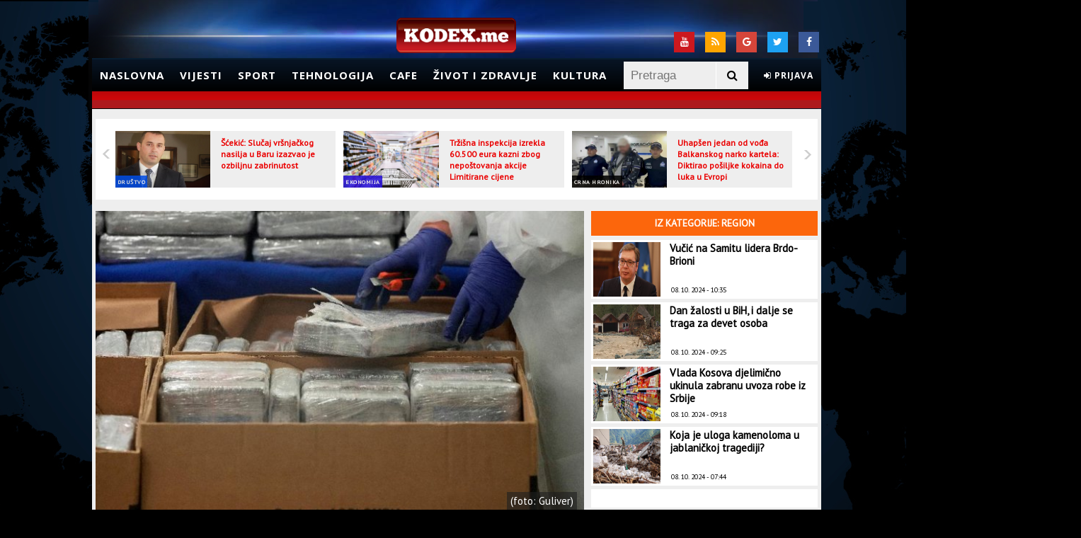

--- FILE ---
content_type: text/html; charset=UTF-8
request_url: https://admin.kodex.me/clanak/277151/u-rijeci-zaplijenjeno-vise-od-pola-tone-kokaina
body_size: 12331
content:
<!doctype html>
<html lang="en">
<head>
	<meta charset="utf-8">

	<meta http-equiv="X-UA-Compatible" content="IE=edge,chrome=1">
	<meta name="viewport" content="width=device-width, initial-scale=1, maximum-scale=1">

	<title>U Rijeci zaplijenjeno više od pola tone kokaina | Kodex.ME</title>
	<meta name="description" content="http://kodex.me novi elektronski medij, portal koji prati svakodnevne događaje" />
    <meta name="keywords" content="Kodex.ME, vijesti, sport, magazin" />
	<link rel="stylesheet" href="https://maxcdn.bootstrapcdn.com/font-awesome/4.7.0/css/font-awesome.min.css">
	<link href="https://fonts.googleapis.com/css?family=Open+Sans:300,400,700" rel="stylesheet">

	       
        <meta property="og:title" content="U Rijeci zaplijenjeno više od pola tone kokaina" />
        <meta property="og:type" content="article" />
        <meta property="og:image" content="http://kodex.me/storage/2023/06/06/thumbs/647f8cfc-8844-4913-982a-49920a0a0a67-23122463122100599x900-preview.jpg" />
        <meta property="og:url" content="http://kodex.me/clanak/277151/u-rijeci-zaplijenjeno-vise-od-pola-tone-kokaina" />
        <meta property="og:description" content="Više od pola tone kokaina vrijednosti oko 20 miliona eura zaplijenjeno je u zajedničkoj akciji policije i carine u riječkoj luci unazad mjesec i po dana, piše Jutarnji list.

" />
        <meta property="og:site_name" content="http://kodex.me" />
                <meta property="og:tag" content="vijesti, Region" />
        
        <meta name="twitter:creator" content="@Kodex.ME">         
        <meta name="twitter:card" content="summary" />
        <meta name="twitter:title" content="U Rijeci zaplijenjeno više od pola tone kokaina" />
        <meta name="twitter:description" content="Više od pola tone kokaina vrijednosti oko 20 miliona eura zaplijenjeno je u zajedničkoj akciji policije i carine u riječkoj luci unazad mjesec i po dana, piše Jutarnji list.

" />
        <meta name="twitter:image" content="http://kodex.me/storage/2023/06/06/thumbs/647f8cfc-8844-4913-982a-49920a0a0a67-23122463122100599x900-preview.jpg" />
        <meta name="twitter:url" content="http://kodex.me/clanak/277151/u-rijeci-zaplijenjeno-vise-od-pola-tone-kokaina">
    	<link href="https://fonts.googleapis.com/css?family=PT+Sans" rel="stylesheet">
	
	<!--[if lt IE 9]>
		<script src="http://html5shiv.googlecode.com/svn/trunk/html5.js"></script>
	<![endif]-->
	
	
	<link rel="stylesheet" type="text/css" href="/theme/Kodex/css/style.css?1699139584" />
	<link rel="stylesheet" type="text/css" href="/theme/Kodex/css/flexslider.css?1699139584" />
	<link rel="stylesheet" type="text/css" href="/css/jquery.fancybox.css?1699139585" />
	<link rel="stylesheet" type="text/css" href="/theme/Kodex/css/sweet-alert.css?1699139584" />
	<link rel="stylesheet" type="text/css" href="/theme/Kodex/css/jquery.simplyscroll.css?1699139584" />

	<script type="text/javascript" src="/theme/Kodex/js/jquery-1.11.0.min.js?1699139584"></script>
	<script type="text/javascript" src="/theme/Kodex/js/jquery.flexslider.js?1699139584"></script>
	<script type="text/javascript" src="/js/jquery.fancybox.js?1699139585"></script>
	<script type="text/javascript" src="/theme/Kodex/js/weather.js?1699139584"></script>
	<script type="text/javascript" src="/theme/Kodex/js/jquery.vticker.js?1699139584"></script>
	<script type="text/javascript" src="/theme/Kodex/js/script.js?1699139584"></script>
	<script type="text/javascript" src="/theme/Kodex/js/jquery.simplyscroll.min.js?1699139584"></script>
	<script type="text/javascript" src="/theme/Kodex/js/sweet-alert.js?1699139584"></script>

		<script type='text/javascript'>
		(function() {
		var useSSL = 'https:' == document.location.protocol;
		var src = (useSSL ? 'https:' : 'http:') +
		'//www.googletagservices.com/tag/js/gpt.js';
		document.write('<scr' + 'ipt src="' + src + '"></scr' + 'ipt>');
		})();
		</script>
		<script type='text/javascript'>
		googletag.defineSlot('/34629545/skin_desni_360x1000', [360, 1000], 'div-gpt-ad-1435236610569-0').addService(googletag.pubads());
    	googletag.defineSlot('/34629545/skin_lijevi_360x1000', [360, 1000], 'div-gpt-ad-1435236610569-1').addService(googletag.pubads());
		googletag.defineSlot('/34629545/kodex_LB_728x90', [728, 90], 'div-gpt-ad-1376633216064-0').addService(googletag.pubads());
		googletag.defineSlot('/34629545/Skin_desno_160x600', [160, 600], 'div-gpt-ad-1377788877407-0').addService(googletag.pubads());
		googletag.defineSlot('/34629545/Skin_lijevo_160x600', [160, 600], 'div-gpt-ad-1377789026571-0').addService(googletag.pubads());
		googletag.defineSlot('/34629545/home_300x250_2', [300, 250], 'div-gpt-ad-1379427878929-0').addService(googletag.pubads());
		googletag.defineSlot('/34629545/home_300x250_1', [300, 250], 'div-gpt-ad-1379677055199-0').addService(googletag.pubads());
		googletag.defineSlot('/34629545/drustvo_300x250_1', [300, 250], 'div-gpt-ad-1388413497313-0').addService(googletag.pubads());
		googletag.defineSlot('/34629545/cafe_300x250_2', [300, 250], 'div-gpt-ad-1391265315547-0').addService(googletag.pubads());
		googletag.defineSlot('/34629545/300x250_politika', [300, 250], 'div-gpt-ad-1392474858677-0').addService(googletag.pubads());
		googletag.defineSlot('/34629545/1x1adu', [1, 1], 'div-gpt-ad-1396648097411-0').addService(googletag.pubads());
		googletag.defineOutOfPageSlot('/34629545/1x1adu', 'div-gpt-ad-1396648097411-0-oop').addService(googletag.pubads());
		googletag.pubads().enableSyncRendering();
		googletag.pubads().enableSingleRequest();
		googletag.pubads().collapseEmptyDivs();
		googletag.enableServices();
		
	</script>
</head>
<body>
	<div id='div-gpt-ad-1396648097411-0' style='width:1px; height:1px;'>
		<script type='text/javascript'>
			googletag.display('div-gpt-ad-1396648097411-0');
		</script>
	</div>
 
	<div id='div-gpt-ad-1396648097411-0-oop'>
		<script type='text/javascript'>
			googletag.display('div-gpt-ad-1396648097411-0-oop');
		</script>
	</div>

	
	<div id="top"></div>
	<div class="absolute">
	</div>
	<div class="banner" style="background: black;width: 1042px;margin: 0 auto;float:none">
		<div id='div-gpt-ad-1376633216064-0' style='width:728px; height:90px;margin:0 auto; padding:10px'>
			<script type='text/javascript'>
				googletag.display('div-gpt-ad-1376633216064-0');
			</script>
		</div>

		<div class="skin-desni">
		<!-- /34629545/skin_desni_360x1000 -->
			<div id='div-gpt-ad-1435236610569-0' style='height:1000px; width:360px;'>
				<script type='text/javascript'>
					googletag.cmd.push(function() { googletag.display('div-gpt-ad-1435236610569-0'); });
				</script>
			</div>
		</div>
		<div class="skin-lijevi">
			<!-- /34629545/skin_lijevi_360x1000 -->
			<div id='div-gpt-ad-1435236610569-1' style='height:1000px; width:360px;'>
				<script type='text/javascript'>
					googletag.cmd.push(function() { googletag.display('div-gpt-ad-1435236610569-1'); });
				</script>
			</div>
		</div>
	</div>
	<!-- Header -->
	<div class="header-container">
		<header>
			<div class="top-div">
				<div id="weatherForecast">
					<!-- <div id="weatherPlugin"></div> -->
				</div>
				<div class="social">
					<!-- <span>Pratite nas:</span> -->
					<a class="socialTop fe-facebook" href="https://www.facebook.com/kodex.me" target="_blank">
						<i class="fa fa-facebook" aria-hidden="true"></i>
					</a>
					<a class="socialTop fe-twitter" href="https://twitter.com/kodexme" target="_blank">
						<i class="fa fa-twitter" aria-hidden="true"></i>
					</a>
					<a class="socialTop fe-google" href="https://plus.google.com/u/0/116040770906095540057/posts" target="_blank">
						<i class="fa fa-google" aria-hidden="true"></i>
					</a>
					<a class="socialTop fe-rss" href="/rssfeeds">
						<i class="fa fa-rss" aria-hidden="true"></i>
					</a>
					<a class="socialTop fe-youtube" href="https://www.youtube.com/kodexme" target="_blank">
						<i class="fa fa-youtube" aria-hidden="true"></i>
					</a>
				</div>
			</div>
			<!-- Logo -->
			<div id="logo">
				<a href="/"><img alt="Kodex.ME" src="/theme/Kodex/img/logo.png"></a>
			</div>
			<!-- End Logo -->
			<nav class="sticky">
				<ul id="nav">
					<li><a href="/">Naslovna</a></li>
					<li>
						<a href="/kategorija/vijesti">Vijesti</a>
						<ul>
							<li><a href="/kategorija/politika">Politika</a></li>
							<li><a href="/kategorija/drustvo">Društvo</a></li>
							<li><a href="/kategorija/crna-hronika">Crna hronika</a></li>
							<li><a href="/kategorija/svijet">Svijet</a></li>
							<li><a href="/kategorija/evropa">Evropa</a></li>
							<li><a href="/kategorija/region">Region</a></li>
						</ul>
					</li>
					<li>
						<a href="/kategorija/sport">Sport</a>
						<ul>
							<li><a href="/kategorija/fudbal">Fudbal</a></li>
							<li><a href="/kategorija/kosarka">Košarka</a></li>
							<li><a href="/kategorija/vaterpolo">Vaterpolo</a></li>
							<li><a href="/kategorija/rukomet">Rukomet</a></li>
							<li><a href="/kategorija/tenis">Tenis</a></li>
							<li><a href="/kategorija/fight">Fight</a></li>
							<li><a href="/kategorija/ostali-sportovi">Ostali sportovi</a></li>
						</ul>
					</li>
					<li>
						<a href="/kategorija/tehnologija">Tehnologija</a>
						<ul>
							<li><a href="/kategorija/auto">Auto</a></li>
							<li><a href="/kategorija/nauka">Nauka</a></li>
							<li><a href="/kategorija/web">Web</a></li>
						</ul>
					</li>
					<li>
						<a href="/kategorija/cafe">Cafe</a>
						<ul>
							<li><a href="/kategorija/erotika">Erotika</a></li>
							<li><a href="/kategorija/moda">Moda</a></li>
							<li><a href="/kategorija/muzika">Muzika</a></li>
							<li><a href="/kategorija/putovanja">Putovanja</a></li>
							<li><a href="/kategorija/celebrity">Celebrity</a></li>
						</ul>
					</li>
					<li>
						<a href="/kategorija/zivot-i-zdravlje">Život i zdravlje</a>
						<ul>
							<li><a href="/kategorija/zivot-i-zdravlje-vijesti">Vijesti</a></li>
							<li><a href="/kategorija/doktor">Doktor</a></li>
							<li><a href="/kategorija/fitnes">Fitnes</a></li>
							<li><a href="/kategorija/ishrana">Ishrana</a></li>
							<li><a href="/kategorija/estetika">Estetika</a></li>
						</ul>
					</li>
					<li><a href="/kategorija/kultura">Kultura</a></li>
					<li class="clientHeaderBox smallNotifications"></li> 
					<li class="search">
						<form action="/pretraga" method="get">
							<div id="search-bar">
								<input id="search-field" type="text" name="keyword" value="" placeholder="Pretraga" />
								<button type="submit" id="searchBtn"><i class="fa fa-search" aria-hidden="true"></i></button>
							</div>
						</form>
					</li>
				</ul>
			</nav>
			<div class="ticker"></div>
		</header>
	</div>
	<!-- End Header -->
	<!-- Container -->
	<div class="centerContainer">
		<div class="mainContainer">
			<div class="pageContent">
				

<script type="text/javascript">
 	var RecaptchaOptions = {
   		theme : 'white'
 	};
</script>

<input type="hidden" id="articleID" value="277151" />
<input type="hidden" id="articleType" value="article" />

<section class="fullContent">
	<div class="smallSliderArticlesHolder">
					<div class="flexslider">
				<ul class="slides">
										<li>
						<a href="/clanak/312004/scekic-slucaj-vrsnjackog-nasilja-u-baru-izazvao-je-ozbiljnu-zabrinutost">
							<img src="/storage/2024/01/17/thumbs/65a81127-bb00-424f-b645-4ed10a0a0a65-593a4934bb144531807c18bf0a0a0a67scekicpreviewOrg-preview.jpg" alt="Šćekić: Slučaj vršnjačkog nasilja u Baru izazvao je ozbiljnu zabrinutost" />
						</a>
						<span class="nameOfCategory" style="background-color: #004de6">
							<a href="/kategorija/drustvo">Društvo</a>
						</span>
						<span class="sliderIntroNews">				
							<a href="/clanak/312004/scekic-slucaj-vrsnjackog-nasilja-u-baru-izazvao-je-ozbiljnu-zabrinutost">Šćekić: Slučaj vršnjačkog nasilja u Baru izazvao je ozbiljnu zabrinutost</a>
						</span>
					</li>
										<li>
						<a href="/clanak/312003/trzisna-inspekcija-izrekla-60-500-eura-kazni-zbog-nepostovanja-akcije-limitirane-cijene">
							<img src="/storage/2023/10/02/thumbs/651a546b-e4b8-4035-85c8-40900a0a0a67-prodavnicailustracijacdm-preview.jpg" alt="Tržišna inspekcija izrekla 60.500 eura kazni zbog nepoštovanja akcije Limitirane cijene" />
						</a>
						<span class="nameOfCategory" style="background-color: #250ed8">
							<a href="/kategorija/ekonomija">Ekonomija</a>
						</span>
						<span class="sliderIntroNews">				
							<a href="/clanak/312003/trzisna-inspekcija-izrekla-60-500-eura-kazni-zbog-nepostovanja-akcije-limitirane-cijene">Tržišna inspekcija izrekla 60.500 eura kazni zbog nepoštovanja akcije Limitirane cijene</a>
						</span>
					</li>
										<li>
						<a href="/clanak/312002/uhapsen-jedan-od-voda-balkanskog-narko-kartela-diktirao-posiljke-kokaina-do-luka-u-evropi">
							<img src="/storage/2024/10/08/thumbs/6705171e-cb84-46b4-8d88-495c0a0a0a65-55976562386322ls-preview.jpg" alt="Uhapšen jedan od vođa Balkanskog narko kartela: Diktirao pošiljke kokaina do luka u Evropi" />
						</a>
						<span class="nameOfCategory" style="background-color: #000000">
							<a href="/kategorija/crna-hronika">Crna hronika</a>
						</span>
						<span class="sliderIntroNews">				
							<a href="/clanak/312002/uhapsen-jedan-od-voda-balkanskog-narko-kartela-diktirao-posiljke-kokaina-do-luka-u-evropi">Uhapšen jedan od vođa Balkanskog narko kartela: Diktirao pošiljke kokaina do luka u Evropi</a>
						</span>
					</li>
										<li>
						<a href="/clanak/312001/veljovic-pred-sudijom-zbog-optuzbi-za-sverc-cigareta">
							<img src="/storage/2024/01/17/thumbs/65a83917-6d04-4a12-9e68-4c820a0a0a65-Veljovic1320x7331-preview.jpg" alt="Veljović pred sudijom zbog optužbi za šverc cigareta" />
						</a>
						<span class="nameOfCategory" style="background-color: #000000">
							<a href="/kategorija/crna-hronika">Crna hronika</a>
						</span>
						<span class="sliderIntroNews">				
							<a href="/clanak/312001/veljovic-pred-sudijom-zbog-optuzbi-za-sverc-cigareta">Veljović pred sudijom zbog optužbi za šverc cigareta</a>
						</span>
					</li>
										<li>
						<a href="/clanak/312000/najnovija-anketa-rojtersa-ipsosa-kamala-haris-vodi-za-tri-procenta-u-odnosu-na-trampa">
							<img src="/storage/2024/10/08/thumbs/670511f4-ade4-4f70-9ed0-42a30a0a0a65-o19475171024-preview.jpg" alt="Najnovija anketa Rojtersa/Ipsosa: Kamala Haris vodi za tri procenta u odnosu na Trampa" />
						</a>
						<span class="nameOfCategory" style="background-color: #4b7a2c">
							<a href="/kategorija/svijet">Svijet</a>
						</span>
						<span class="sliderIntroNews">				
							<a href="/clanak/312000/najnovija-anketa-rojtersa-ipsosa-kamala-haris-vodi-za-tri-procenta-u-odnosu-na-trampa">Najnovija anketa Rojtersa/Ipsosa: Kamala Haris vodi za tri procenta u odnosu na Trampa</a>
						</span>
					</li>
										<li>
						<a href="/clanak/311998/oduzeta-tri-medunarodno-trazena-vozila-uhapsen-turski-drzavljanin-zbog-pistolja">
							<img src="/storage/2024/10/08/thumbs/67050f35-eb44-4b83-b404-48c20a0a0a65-rt-preview.jpg" alt="Oduzeta tri međunarodno tražena vozila, uhapšen turski državljanin zbog pištolja" />
						</a>
						<span class="nameOfCategory" style="background-color: #000000">
							<a href="/kategorija/crna-hronika">Crna hronika</a>
						</span>
						<span class="sliderIntroNews">				
							<a href="/clanak/311998/oduzeta-tri-medunarodno-trazena-vozila-uhapsen-turski-drzavljanin-zbog-pistolja">Oduzeta tri međunarodno tražena vozila, uhapšen turski državljanin zbog pištolja</a>
						</span>
					</li>
										<li>
						<a href="/clanak/311996/spajicev-kabinet-najavio-dogadaje-do-kraja-mjeseca-samo-putovanja-ministara-vlada-kao-turisticka-agencija">
							<img src="/storage/2024/10/08/thumbs/67050802-ec8c-47ff-98c2-4ce20a0a0a65-Mapa7-preview.jpg" alt="Spajićev kabinet najavio događaje do kraja mjeseca: Samo putovanja ministara, Vlada kao turistička agencija" />
						</a>
						<span class="nameOfCategory" style="background-color: #df0000">
							<a href="/kategorija/politika">Politika</a>
						</span>
						<span class="sliderIntroNews">				
							<a href="/clanak/311996/spajicev-kabinet-najavio-dogadaje-do-kraja-mjeseca-samo-putovanja-ministara-vlada-kao-turisticka-agencija">Spajićev kabinet najavio događaje do kraja mjeseca: Samo putovanja ministara, Vlada kao...</a>
						</span>
					</li>
										<li>
						<a href="/clanak/311994/sudar-dva-autobusa-u-njemackoj-najmanje-50-povrijedenih">
							<img src="/storage/2024/10/08/thumbs/67050534-9b9c-4358-b666-492b0a0a0a65-o19200851024-preview.jpg" alt="Sudar dva autobusa u Njemačkoj, najmanje 50 povrijeđenih" />
						</a>
						<span class="nameOfCategory" style="background-color: #211492">
							<a href="/kategorija/evropa">Evropa</a>
						</span>
						<span class="sliderIntroNews">				
							<a href="/clanak/311994/sudar-dva-autobusa-u-njemackoj-najmanje-50-povrijedenih">Sudar dva autobusa u Njemačkoj, najmanje 50 povrijeđenih</a>
						</span>
					</li>
										<li>
						<a href="/clanak/311992/udes-na-putu-podgorica-cetinje-3">
							<img src="/storage/2024/10/08/thumbs/6704fb1d-1b54-4833-aa7c-4cd30a0a0a65-CETINJE-preview.jpg" alt="Udes na putu Podgorica - Cetinje" />
						</a>
						<span class="nameOfCategory" style="background-color: #000000">
							<a href="/kategorija/crna-hronika">Crna hronika</a>
						</span>
						<span class="sliderIntroNews">				
							<a href="/clanak/311992/udes-na-putu-podgorica-cetinje-3">Udes na putu Podgorica - Cetinje</a>
						</span>
					</li>
										<li>
						<a href="/clanak/311991/sluzbenik-mup-a-omogucio-nabavku-oruzja-licu-koje-nije-ispunjavalo-uslove">
							<img src="/storage/2024/10/08/thumbs/6704f87d-af24-4185-8c19-45830a0a0a65-170905072527022024uoyhknit2702202470i960x600-preview.jpg" alt="Službenik MUP-a omogućio nabavku oružja licu koje nije ispunjavalo uslove?" />
						</a>
						<span class="nameOfCategory" style="background-color: #000000">
							<a href="/kategorija/crna-hronika">Crna hronika</a>
						</span>
						<span class="sliderIntroNews">				
							<a href="/clanak/311991/sluzbenik-mup-a-omogucio-nabavku-oruzja-licu-koje-nije-ispunjavalo-uslove">Službenik MUP-a omogućio nabavku oružja licu koje nije ispunjavalo uslove?</a>
						</span>
					</li>
										<li>
						<a href="/clanak/311990/vucic-danas-u-crnoj-gori">
							<img src="/storage/2024/10/08/thumbs/6704f67e-57c0-4485-a37d-45d70a0a0a65-5597623beta4mh5edsbw1ls-preview.jpg" alt="Vučić danas u Crnoj Gori" />
						</a>
						<span class="nameOfCategory" style="background-color: #df0000">
							<a href="/kategorija/politika">Politika</a>
						</span>
						<span class="sliderIntroNews">				
							<a href="/clanak/311990/vucic-danas-u-crnoj-gori">Vučić danas u Crnoj Gori</a>
						</span>
					</li>
										<li>
						<a href="/clanak/311989/protestna-setnja-roditelji-protiv-nasilja-sjutra-u-baru-nasa-djeca-zasluzuju-sigurno-okruzenje">
							<img src="/storage/2024/10/08/thumbs/6704f50f-5714-478b-8545-47140a0a0a65-o19561491024-preview.jpg" alt="Protestna šetnja "Roditelji protiv nasilja" sjutra u Baru: Naša djeca zaslužuju sigurno okruženje" />
						</a>
						<span class="nameOfCategory" style="background-color: #004de6">
							<a href="/kategorija/drustvo">Društvo</a>
						</span>
						<span class="sliderIntroNews">				
							<a href="/clanak/311989/protestna-setnja-roditelji-protiv-nasilja-sjutra-u-baru-nasa-djeca-zasluzuju-sigurno-okruzenje">Protestna šetnja "Roditelji protiv nasilja" sjutra u Baru: Naša djeca zaslužuju sigurno...</a>
						</span>
					</li>
									</ul>
			</div>
			</div>
</section>

<section class="mainContent shortenmainContent">
                    <div class="articlePreviewImage">
                <img alt="U Rijeci zaplijenjeno više od pola tone kokaina" src="/storage/2023/06/06/thumbs/647f8cfc-8844-4913-982a-49920a0a0a67-23122463122100599x900-preview.jpg" />
                        		<div class="articleImageTitle">(foto: Guliver)</div>
        		            </div>
        
	<div class="leftSideContent">
		<div class="leftSideContentInner">
			<div class="socialBox">
				<div class="share-buttons">
					<ul>
						<li>
							<a class="fb-share" title="Podijeli na Facebook"
							data-link="http://www.kodex.me/clanak/277151/u-rijeci-zaplijenjeno-vise-od-pola-tone-kokaina"
							data-name="U Rijeci zaplijenjeno više od pola tone kokaina"
							data-picture="/storage/2023/06/06/thumbs/647f8cfc-8844-4913-982a-49920a0a0a67-23122463122100599x900-preview.jpg"
							data-description="Više od pola tone kokaina vrijednosti oko 20 miliona eura zaplijenjeno je u zajedničkoj akciji policije i carine u riječkoj luci unazad mjesec i po dana, piše Jutarnji list.

">
								<i class="fa fa-facebook" aria-hidden="true"></i>
							</a>
						</li>
						<li>
							<a href="https://twitter.com/share?url=http://admin.kodex.me/clanak/277151/u-rijeci-zaplijenjeno-vise-od-pola-tone-kokaina" target="_blank" class="tw-share" title="Podijeli na Twitter"><i class="fa fa-twitter" aria-hidden="true"></i></a>
						</li>
						<li>
							<a href="https://plus.google.com/share?url=http%3A%2F%2Fadmin.kodex.me%2Fclanak%2F277151%2Fu-rijeci-zaplijenjeno-vise-od-pola-tone-kokaina" target="_blank" class="g-share" title="Podijeli na Google Plus"><i class="fa fa-google-plus" aria-hidden="true"></i></a>
						</li>
						<li>
							<a href="viber://forward?text=http%3A%2F%2Fadmin.kodex.me%2Fclanak%2F277151%2Fu-rijeci-zaplijenjeno-vise-od-pola-tone-kokaina" class="vb-share" title="Podijeli na Viber"><i class="fa fa-phone" aria-hidden="true"></i></a>
						</li>
						<li>
							<a href="whatsapp://send?text=http://admin.kodex.me/clanak/277151/u-rijeci-zaplijenjeno-vise-od-pola-tone-kokaina" data-action="share/whatsapp/share" class="wa-share" title="Podijeli na WhatsApp"><i class="fa fa-whatsapp" aria-hidden="true"></i></a>
						</li>
					</ul>
				</div>
			</div>
						<h2 class="title">U Rijeci zaplijenjeno više od pola tone kokaina</h2>
			<h5 class="intro">Više od pola tone kokaina vrijednosti oko 20 miliona eura zaplijenjeno je u zajedničkoj akciji policije i carine u riječkoj luci unazad mjesec i po dana, piše Jutarnji list.

</h5>
			<div class="articleInfo">
				<span class="date">06. 06. 2023 - 21:44</span>
				<div class="article-author">
                    <div class="author_image">
                                                    <a href="/theme/Kodex/img/avatarGuest.png" class="img-popup">
                                <img src="/theme/Kodex/img/avatarGuest.png" alt="author_image" width="50">
                            </a>
                                                                            <div class="article-author-details">
                                Autor: <br>
								<a href="#" class="author_link">
									S.D.                                </a>
                            </div>
                                            </div>
                </div>
			</div>
			<div class="articleText">
				<p>Iz policije nisu željeli danas dati bilo kakav komentar na ovu informaciju.</p>

<p>Ipak, nezvanično hrvatski mediji saznaju da se kokain visoke čistoće nalazio u kontejnerima koji su pronađeni u terminalu luke, odakle su trebali biti dalje prevezeni kao kontejnerski teret kamionima do svojih destinacija, najvjerovatnije na područje zapadne Evrope.</p>

<p>Premda policija ni&scaron;ta nije željela reći o samoj zaplijeni, prema informacijama Jutarnjeg lista droga je pronađena u nekoliko raznih po&scaron;iljki, a ne na jednom mjestu.</p>

<p>Najveća evidentirana zaplijenjena je ona iz 1999. godine kada je u kontejneru upravo u riječkoj luci pronađeno 660 kgilograma kokaina.</p>

<p>Pro&scaron;le godine u Luci Ploče pronađeno je 600 kilograma.&nbsp;</p>
			</div>
					</div>
	</div>
		<!-- povezane vijesti -->
		<!-- kraj povezanih vijesti -->
		<section class="mainContent" style="margin-top: 3px;">
        <div class="commentsInfoTitle">
            <h4 class="h4Title">Komentari</h4>
        </div>
		<div class="commentsBox" id="commentsBox">
						<div class="ajaxUpdate">
				<div id="newComment" class="leaveComment clientCommentBox"></div>
									<span id="confirmEmail2" style="color:green; font-size:14px; font-weight:bold;"> </span>
					<h2>
						<span class="commentsCount">Komentara: (0)</span>
					</h2>
												</div>
			<div class="commentsLine"></div>
			<a href="#" onclick='return false' class="napisiKomentarNovi">Novi komentar</a>
					</div>
		<div class="commentsInfoMessage">
			<div>
				<p>Komentari objavljeni na portalu Kodex.me  ne odražavaju stav uredništva, kao ni korisnika portala. Stavovi objavljeni u tekstovima pojedinih autora takođe nisu nužno ni stavovi redakcije, tako da ne snosimo odgovornost za štetu nastalu drugom korisniku ili trećoj osobi zbog kršenja ovih Uslova i pravila komentarisanja.</p>

				<p>Zabranjeni su: govor mržnje, uvrede na nacionalnoj, rasnoj ili polnoj osnovi i psovke, direktne prijetnje drugim korisnicima, autorima čanka i/ili članovima redakcije, postavljanje sadržaja i linkova pornografskog, uvredljivog sadržaja, oglašavanje i postavljanje linkova čija svrha nije davanje dodatanih informacija vezanih za članak.</p>

				<p>Takvi komentari će biti izbrisani čim budu primijećeni.</p>
			</div>
		</div>
	</section>
	</section>
<!-- Sidebar -->
<aside class="mainSidebar clearfix shortenSideBar">
		<div class="relatedArticlesBox">
		<div class="relatedArticles" style="background-color: #fc660c">
			<span>Iz kategorije: Region</span>
		</div>
				<article class="relatedItem">
			<a href="/clanak/311986/vucic-na-samitu-lidera-brdo-brioni" title="Vučić na Samitu lidera Brdo-Brioni">
				<img alt="Vučić na Samitu lidera Brdo-Brioni" src="/storage/2024/10/08/thumbs/6704ef29-e310-4915-9ebe-4f1b0a0a0a65-AleksandarVucic1-preview.jpg" />
			</a>
			<h4><a href="/clanak/311986/vucic-na-samitu-lidera-brdo-brioni">Vučić na Samitu lidera Brdo-Brioni</a></h4>
			<div class="articleDataBox">
				<span class="articleDate">
					08. 10. 2024 - 10:35				</span>
			</div>
		</article>
				<article class="relatedItem">
			<a href="/clanak/311982/dan-zalosti-u-bih-i-dalje-se-traga-za-devet-osoba" title="Dan žalosti u BiH, i dalje se traga za devet osoba">
				<img alt="Dan žalosti u BiH, i dalje se traga za devet osoba" src="/storage/2024/10/08/thumbs/6704deb4-ffd4-447e-9185-468d0a0a0a65-57123904a2abbcc3f7640baf92b05a90-preview.jpg" />
			</a>
			<h4><a href="/clanak/311982/dan-zalosti-u-bih-i-dalje-se-traga-za-devet-osoba">Dan žalosti u BiH, i dalje se traga za devet osoba</a></h4>
			<div class="articleDataBox">
				<span class="articleDate">
					08. 10. 2024 - 09:25				</span>
			</div>
		</article>
				<article class="relatedItem">
			<a href="/clanak/311981/vlada-kosova-djelimicno-ukinula-zabranu-uvoza-robe-iz-srbije" title="Vlada Kosova djelimično ukinula zabranu uvoza robe iz Srbije">
				<img alt="Vlada Kosova djelimično ukinula zabranu uvoza robe iz Srbije" src="/storage/2024/10/08/thumbs/6704de38-8c40-44c6-adec-4c170a0a0a65-RSE-preview.jpg" />
			</a>
			<h4><a href="/clanak/311981/vlada-kosova-djelimicno-ukinula-zabranu-uvoza-robe-iz-srbije">Vlada Kosova djelimično ukinula zabranu uvoza robe iz Srbije</a></h4>
			<div class="articleDataBox">
				<span class="articleDate">
					08. 10. 2024 - 09:18				</span>
			</div>
		</article>
				<article class="relatedItem">
			<a href="/clanak/311977/koja-je-uloga-kamenoloma-u-jablanickoj-tragediji" title="Koja je uloga kamenoloma u jablaničkoj tragediji?">
				<img alt="Koja je uloga kamenoloma u jablaničkoj tragediji?" src="/storage/2024/10/08/thumbs/6704c7a0-5d2c-4536-8e55-455f0a0a0a65-044e3abfb2dd4898b28cbcda0d83d5c410a63fa9f5fcd40abb76f95d944440aab600x900-preview.jpg" />
			</a>
			<h4><a href="/clanak/311977/koja-je-uloga-kamenoloma-u-jablanickoj-tragediji">Koja je uloga kamenoloma u jablaničkoj tragediji?</a></h4>
			<div class="articleDataBox">
				<span class="articleDate">
					08. 10. 2024 - 07:44				</span>
			</div>
		</article>
			</div>
		<div class="banner300x250">
		<!-- home_300x250_1 -->
		<div id='div-gpt-ad-1379677055199-0' style='width:300px; height:250px;'>
			<script type='text/javascript'>
				googletag.display('div-gpt-ad-1379677055199-0');
			</script>
		</div>
	</div>
	<div class="categoryMainBox">
		<div class="categoryLine" style="background-color: #cc0000;">
			<span class="bckLatestSticker">Zanimljivosti</span>
		</div>
		<div id="latestArticlesSticker" class="categorySticker" style="float: left; overflow: hidden;">
						<ul>
								<li>
					<a href="/clanak/311895/habl-pronasao-vise-crnih-rupa-u-ranom-svemiru-nego-sto-se-ocekivalo" class="adsf">
						Habl pronašao više crnih rupa u ranom svemiru nego što se očekivalo					</a>
					<img src="/storage/2020/06/24/thumbs/5ef32b25-8d48-4638-bcc5-602b0a0a0a67-Crnarupat-small.jpg" alt="Habl pronašao više crnih rupa u ranom svemiru nego što se očekivalo" />
					<span class="date">
						07.10					</span>
				</li>
								<li>
					<a href="/clanak/311799/zukerberg-preskocio-bezosa-na-listi-milijardera" class="adsf">
						Zukerberg preskočio Bezosa na listi milijardera					</a>
					<img src="/storage/2020/02/26/thumbs/5e562bbe-0e30-4d1e-8c06-17b80a0a0a67-cukenberg-small.jpg" alt="Zukerberg preskočio Bezosa na listi milijardera" />
					<span class="date">
						05.10					</span>
				</li>
								<li>
					<a href="/clanak/311651/jugoslovenski-las-vegas-pocinje-li-nova-era-najluksuznije-rusevine-na-jadranu" class="adsf">
						Jugoslovenski Las Vegas: Počinje li nova era najluksuznije ruševine na Jadranu?					</a>
					<img src="/storage/2024/10/03/thumbs/66fe6bc0-42a0-4633-8cb5-4edb0a0a0a65-8681780f52dd2f544a5de5a5f304cf1c-small.jpg" alt="Jugoslovenski Las Vegas: Počinje li nova era najluksuznije ruševine na Jadranu?" />
					<span class="date">
						03.10					</span>
				</li>
								<li>
					<a href="/clanak/311609/za-montesong-pristigle-32-pjesme-imena-finalista-10-oktobra" class="adsf">
						Za Montesong pristigle 32 pjesme: Imena finalista 10. oktobra					</a>
					<img src="/storage/2024/10/02/thumbs/66fd5857-0bdc-4ffb-ae48-41c80a0a0a65-VD4506x900-small.jpg" alt="Za Montesong pristigle 32 pjesme: Imena finalista 10. oktobra" />
					<span class="date">
						02.10					</span>
				</li>
								<li>
					<a href="/clanak/311598/mont-everest-svake-godine-raste-zbog-jedne-reke-pokazuje-istrazivanje" class="adsf">
						Mont Everest svake godine raste zbog jedne reke, pokazuje istraživanje					</a>
					<img src="/storage/2024/10/02/thumbs/66fd32b8-6504-40de-b97c-494c0a0a0a65-MMMMONTEVEREST-small.jpg" alt="Mont Everest svake godine raste zbog jedne reke, pokazuje istraživanje" />
					<span class="date">
						02.10					</span>
				</li>
								<li>
					<a href="/clanak/311438/precrtane-granice-izmedu-svajcarske-i-italije-za-sve-su-krive-klimatske-promjene" class="adsf">
						Precrtane granice između Švajcarske i Italije: Za sve su krive klimatske promjene					</a>
					<img src="/storage/2014/10/16/thumbs/543f7372-80ac-4f63-a253-641b5bfa64d2-himalajaalpinistimainap-small.jpg" alt="Precrtane granice između Švajcarske i Italije: Za sve su krive klimatske promjene" />
					<span class="date">
						30.09					</span>
				</li>
								<li>
					<a href="/clanak/311275/50-cent-otkrio-zasto-nikada-nije-bio-na-didijevim-zabavama-nisam-za-te-jezive-stvari-ja-sam-vise-normalan-tip" class="adsf">
						50 Cent otkrio zašto nikada nije bio na Didijevim zabavama: Nisam za te jezive stvari, ja sam više normalan tip					</a>
					<img src="/storage/2024/09/28/thumbs/66f83e45-31ac-4b76-816a-45000a0a0a65-Untitled-small.jpg" alt="50 Cent otkrio zašto nikada nije bio na Didijevim zabavama: Nisam za te jezive stvari, ja sam više normalan tip" />
					<span class="date">
						28.09					</span>
				</li>
								<li>
					<a href="/clanak/311143/japanci-prave-superkompjuter-kakav-svijet-jos-nije-vidio" class="adsf">
						Japanci prave superkompjuter kakav svijet još nije vidio					</a>
					<img src="/storage/2024/09/27/thumbs/66f67f17-4be4-43f3-87ba-47ac0a0a0a65-Tianhe216-small.jpg" alt="Japanci prave superkompjuter kakav svijet još nije vidio" />
					<span class="date">
						27.09					</span>
				</li>
								<li>
					<a href="/clanak/311104/linkin-park-ima-novu-pjesmu-poslusajte-heavy-is-the-crown" class="adsf">
						Linkin Park ima novu pjesmu: Poslušajte “Heavy Is The Crown”					</a>
					<img src="/storage/2024/09/26/thumbs/66f5813d-f678-45ea-adce-f0800a0a0a65-opengraphimage-small.jpg" alt="Linkin Park ima novu pjesmu: Poslušajte “Heavy Is The Crown”" />
					<span class="date">
						26.09					</span>
				</li>
								<li>
					<a href="/clanak/310977/testiranja-na-kju-groznicu-samo-na-farmama-na-kojima-je-primijecena-odredena-patologija" class="adsf">
						Testiranja na kju groznicu samo na farmama na kojima je primijećena određena patologija					</a>
					<img src="/storage/2024/09/09/thumbs/66df4db1-a168-4257-9d3f-47ff0a0a0a65-300205krv03news1petarlazovicls-small.jpg" alt="Testiranja na kju groznicu samo na farmama na kojima je primijećena određena patologija" />
					<span class="date">
						25.09					</span>
				</li>
							</ul>
					</div>
	</div>
	<div class="dopisnistvo">
		<a href="/posalji-vijest">
			<img alt="Dopisnistvo" src="/theme/Kodex/img/dopisnik.jpg">
		</a>
	</div>
</aside>
<section class="fullWidth">
	<div class="otherCategorys">
		<!-- Politika -->
				<div class="categoryBox">
			<div class="categoryBoxTitle" style="background-color: #df0000">
				<span>
					<a href="/kategorija/politika">Politika</a>
				</span>
			</div>

																		<div class="headNewsBox box higlightedFont">
				<img src="/storage/2024/10/08/thumbs/6704f67e-57c0-4485-a37d-45d70a0a0a65-5597623beta4mh5edsbw1ls-small.jpg" alt="" />
				<a href="/clanak/311990/vucic-danas-u-crnoj-gori">Vučić danas u Crnoj Gori</a>
				<span class="date">
					08.10				</span>
			</div>
												<div class="headNewsBox box higlightedFont">
				<img src="/storage/2024/10/08/thumbs/6704d2de-9094-465a-91b8-4a140a0a0a65-FotoX-small.jpg" alt="" />
				<a href="/clanak/311980/danas-plenarna-sjednica-samita-brdo-brioni-lideri-regiona-u-tivtu">Danas plenarna sjednica samita Brdo-Brioni, lideri regiona u Tivtu</a>
				<span class="date">
					08.10				</span>
			</div>
												<div class="headNewsBox box higlightedFont">
				<img src="/storage/2024/10/08/thumbs/6704c924-33f8-4541-bf7d-48ef0a0a0a65-BorisMugosa21-small.jpg" alt="" />
				<a href="/clanak/311979/mugosa-popoviceva-izjava-nepristojna-i-neutemeljena">Mugoša: Popovićeva izjava nepristojna i neutemeljena</a>
				<span class="date">
					08.10				</span>
			</div>
												<div class="headNewsBox box higlightedFont">
				<img src="/storage/2024/10/07/thumbs/6704469c-7e18-49c0-8bd5-456f0a0a0a65-540503763563bcc73c4f1o1320x73311-small.jpg" alt="" />
				<a href="/clanak/311966/spajic-nasi-vojnici-doprinose-kolektivnoj-bezbjednosti-spremni-da-odgovore-na-izazove-koji-se-ticu-cijelog-svijeta">Spajić: Naši vojnici doprinose kolektivnoj bezbjednosti, spremni da odgovore na izazove koji se tiču cijelog svijeta</a>
				<span class="date">
					07.10				</span>
			</div>
											</div>
				<!-- Crna hronika -->
				<div class="categoryBox dark">
			<div class="categoryBoxTitle" style="background-color: #000000">
				<span>
					<a href="/kategorija/crna-hronika">Crna hronika</a>
				</span>
			</div>

																		<div class="headNewsBox box higlightedFont">
				<img src="/storage/2024/01/17/thumbs/65a83917-6d04-4a12-9e68-4c820a0a0a65-Veljovic1320x7331-small.jpg" alt="" />
				<a href="/clanak/312001/veljovic-pred-sudijom-zbog-optuzbi-za-sverc-cigareta">Veljović pred sudijom zbog optužbi za šverc cigareta</a>
				<span class="date">
					08.10				</span>
			</div>
												<div class="headNewsBox box higlightedFont">
				<img src="/storage/2024/10/08/thumbs/67050f35-eb44-4b83-b404-48c20a0a0a65-rt-small.jpg" alt="" />
				<a href="/clanak/311998/oduzeta-tri-medunarodno-trazena-vozila-uhapsen-turski-drzavljanin-zbog-pistolja">Oduzeta tri međunarodno tražena vozila, uhapšen turski državljanin zbog pištolja</a>
				<span class="date">
					08.10				</span>
			</div>
												<div class="headNewsBox box higlightedFont">
				<img src="/storage/2024/10/08/thumbs/6704fb1d-1b54-4833-aa7c-4cd30a0a0a65-CETINJE-small.jpg" alt="" />
				<a href="/clanak/311992/udes-na-putu-podgorica-cetinje-3">Udes na putu Podgorica - Cetinje</a>
				<span class="date">
					08.10				</span>
			</div>
												<div class="headNewsBox box higlightedFont">
				<img src="/storage/2024/10/08/thumbs/6704f87d-af24-4185-8c19-45830a0a0a65-170905072527022024uoyhknit2702202470i960x600-small.jpg" alt="" />
				<a href="/clanak/311991/sluzbenik-mup-a-omogucio-nabavku-oruzja-licu-koje-nije-ispunjavalo-uslove">Službenik MUP-a omogućio nabavku oružja licu koje nije ispunjavalo uslove?</a>
				<span class="date">
					08.10				</span>
			</div>
											</div>
				<!-- Drustvo -->
				<div class="categoryBox">
			<div class="categoryBoxTitle" style="background-color: #004de6">
				<span>
					<a href="/kategorija/drustvo">Društvo</a>
				</span>
			</div>

																		<div class="headNewsBox box higlightedFont">
				<img src="/storage/2024/10/08/thumbs/6704f50f-5714-478b-8545-47140a0a0a65-o19561491024-small.jpg" alt="" />
				<a href="/clanak/311989/protestna-setnja-roditelji-protiv-nasilja-sjutra-u-baru-nasa-djeca-zasluzuju-sigurno-okruzenje">Protestna šetnja "Roditelji protiv nasilja" sjutra u Baru: Naša djeca zaslužuju sigurno okruženje</a>
				<span class="date">
					08.10				</span>
			</div>
												<div class="headNewsBox box higlightedFont">
				<img src="/storage/2024/10/08/thumbs/6704f1a5-0ca0-4327-9b29-49b70a0a0a65-images-small.jpg" alt="" />
				<a href="/clanak/311987/svi-policijski-sluzbenici-bili-duzni-da-dostave-imovinske-kartone">Svi policijski službenici bili dužni da dostave imovinske kartone</a>
				<span class="date">
					08.10				</span>
			</div>
												<div class="headNewsBox box higlightedFont">
				<img src="/storage/2024/10/08/thumbs/6704eb54-f7ec-43a3-ae17-46c50a0a0a65-KraveFotoScreenprintTVCG11000x5551-small.jpg" alt="" />
				<a href="/clanak/311985/udruzenje-jedno-zdravlje-o-q-groznici-strogo-se-pridrzavati-mjera-koje-propisuju-zdravstvene-i-veterinarske-institucije">Udruženje jedno zdravlje o Q groznici: Strogo se pridržavati mjera koje propisuju zdravstvene i veterinarske institucije</a>
				<span class="date">
					08.10				</span>
			</div>
												<div class="headNewsBox box higlightedFont">
				<img src="/storage/2024/10/08/thumbs/6704c878-33ac-48e9-a985-498f0a0a0a65-AutoputCrnaGorafotomonteput1024x5421-small.jpg" alt="" />
				<a href="/clanak/311978/stanje-na-putevima-kolovozi-suvi-mjestimicno-smanjena-vidljivost">Stanje na putevima: Kolovozi suvi, mjestimično smanjena vidljivost</a>
				<span class="date">
					08.10				</span>
			</div>
											</div>
				<!-- Cafe -->
				<div class="categoryBox">
			<div class="categoryBoxTitle" style="background-color: #fd17d5">
				<span>
					<a href="/kategorija/cafe">Cafe</a>
				</span>
			</div>
																		<div class="headNewsBox box higlightedFont">
				<img src="/storage/2024/10/08/thumbs/67050c8f-9704-43f1-bf59-4d480a0a0a65-download2-small.jpg" alt="" />
				<a href="/clanak/311997/povratak-u-velikom-stilu-kate-middleton-u-bordo-odijelu-ponovo-odusevila-modnim-odabirom">Povratak u velikom stilu: Kate Middleton u bordo odijelu ponovo oduševila modnim odabirom</a>
				<span class="date">
					08.10				</span>
			</div>
												<div class="headNewsBox box higlightedFont">
				<img src="/storage/2024/10/07/thumbs/67040c0d-8834-4459-bd99-48b70a0a0a65-kdkdkkdkdkdkkd-small.jpg" alt="" />
				<a href="/clanak/311950/tri-savjeta-nikole-tesle-za-postizanje-uspjeha">Tri savjeta Nikole Tesle za postizanje uspjeha</a>
				<span class="date">
					07.10				</span>
			</div>
												<div class="headNewsBox box higlightedFont">
				<img src="/storage/2024/10/07/thumbs/67040ae9-ae38-4fa3-a9eb-45310a0a0a65-aaaalllllpaino-small.jpg" alt="" />
				<a href="/clanak/311949/al-pacinova-53-godine-mlada-djevojka-napustila-hotel-sa-komicarem">Al Paćinova 53 godine mlađa djevojka napustila hotel sa komičarem</a>
				<span class="date">
					07.10				</span>
			</div>
												<div class="headNewsBox box higlightedFont">
				<img src="/storage/2019/08/27/thumbs/5d64f439-343c-4fb4-bd7d-7f9f0a0a0a67-studenti-small.jpg" alt="" />
				<a href="/clanak/311948/u-okviru-funk-a-odrzan-prvi-hakaton-nasa-space-apps-challenge">U okviru FUNK-a održan prvi hakaton NASA Space Apps Challenge</a>
				<span class="date">
					07.10				</span>
			</div>
											</div>
				<!-- Sport -->
				<div class="categoryBox">
			<div class="categoryBoxTitle" style="background-color: #00cc36">
				<span>
					<a href="/kategorija/sport">Sport</a>
				</span>
			</div>
																		<div class="headNewsBox box higlightedFont">
				<img src="/storage/2024/10/07/thumbs/67042a46-219c-4871-9186-46990a0a0a65-558833920240827t025510z342027245mt1usatoday24085256rtrmadp3tennisusopenls-small.jpg" alt="" />
				<a href="/clanak/311961/dokovic-saznao-ime-narednog-protivnika-u-sangaju">Đoković saznao ime narednog protivnika u Šangaju</a>
				<span class="date">
					07.10				</span>
			</div>
												<div class="headNewsBox box higlightedFont">
				<img src="/storage/2024/10/07/thumbs/6703e17d-b334-44cf-956d-47440a0a0a65-formullla-small.jpg" alt="" />
				<a href="/clanak/311934/padali-rekordi-na-mbat-podi-2024">Padali rekordi na MBAT "Podi 2024"</a>
				<span class="date">
					07.10				</span>
			</div>
												<div class="headNewsBox box higlightedFont">
				<img src="/storage/2024/10/07/thumbs/6703b28f-83d4-4c52-b22d-420c0a0a0a65-17282948248wrszrezssum52v4i1118x745-small.jpg" alt="" />
				<a href="/clanak/311913/istorija-u-nba-lebron-i-broni-prvi-otac-i-sin-na-terenu-u-istom-dresu">Istorija u NBA: Lebron i Broni prvi otac i sin na terenu u istom dresu</a>
				<span class="date">
					07.10				</span>
			</div>
												<div class="headNewsBox box higlightedFont">
				<img src="/storage/2024/10/07/thumbs/6703a3ef-c484-4315-983c-47410a0a0a65-o19142781024-small.jpg" alt="" />
				<a href="/clanak/311908/rakojevic-odabrao-za-rumuniju-i-finsku">Rakojević odabrao za Rumuniju i Finsku</a>
				<span class="date">
					07.10				</span>
			</div>
											</div>
				<!-- Tehnologija -->
				<div class="categoryBox">
			<div class="categoryBoxTitle" style="background-color: #943ec1">
				<span>
					<a href="/kategorija/tehnologija">Tehnologija</a>
				</span>
			</div>
																		<div class="headNewsBox box higlightedFont">
				<img src="/storage/2024/10/06/thumbs/670249c2-d704-4c61-a887-42c80a0a0a65-5597252shutterstock370059095ls-small.jpg" alt="" />
				<a href="/clanak/311845/ugrozena-ptica-se-vrac-a-u-evropu-poslije-300-godina">Ugrožena ptica se vraća u Evropu poslije 300 godina</a>
				<span class="date">
					06.10				</span>
			</div>
												<div class="headNewsBox box higlightedFont">
				<img src="/storage/2024/10/02/thumbs/66fd32b8-6504-40de-b97c-494c0a0a0a65-MMMMONTEVEREST-small.jpg" alt="" />
				<a href="/clanak/311598/mont-everest-svake-godine-raste-zbog-jedne-reke-pokazuje-istrazivanje">Mont Everest svake godine raste zbog jedne reke, pokazuje istraživanje</a>
				<span class="date">
					02.10				</span>
			</div>
												<div class="headNewsBox box higlightedFont">
				<img src="/storage/2024/10/02/thumbs/66fd0638-9698-43d1-ac07-4a6c0a0a0a65-o19549031024-small.jpg" alt="" />
				<a href="/clanak/311577/novi-pametni-prsten-stize-ovog-mjeseca">Novi pametni prsten stiže ovog mjeseca</a>
				<span class="date">
					02.10				</span>
			</div>
												<div class="headNewsBox box higlightedFont">
				<img src="/storage/2024/10/01/thumbs/66fbb641-492c-4c4c-b219-4bdf0a0a0a65-o19473761024-small.jpg" alt="" />
				<a href="/clanak/311477/meta-kaznjena-sa-91-milion-eura-zbog-cuvanja-sifri-u-formi-obicnog-teksta-1">Meta kažnjena sa 91 milion eura zbog čuvanja šifri u formi običnog teksta</a>
				<span class="date">
					01.10				</span>
			</div>
											</div>
		
	</div>
</section>
<script type="text/javascript">
	(function(d, s, id) {
	var js, fjs = d.getElementsByTagName(s)[0];
	if (d.getElementById(id))
		return;
	js = d.createElement(s);
	js.id = id;
	js.src = "//connect.facebook.net/en_US/all.js";
	fjs.parentNode.insertBefore(js, fjs);
	}(document, 'script', 'facebook-jssdk'));

	window.fbAsyncInit = function() {
	FB.init({
		appId: '141878713090202',
		status: true,
		xfbml: true,
		cookie: true
	});
	};

	$(document).ready(function() {
	$('.fb-share').click(function() {
		var link = $(this).attr('data-link');
		var name = $(this).attr('data-name');
		var picture = $(this).attr('data-picture');
		var description = $(this).attr('data-description');
		console.log(link);
		FB.ui({
			method: 'share',
			display: 'popup',
			href: link,
		});
	});
	});
    function showReplies(commentId) {
        if ($(".isAchildFrom_" + commentId).is(":visible")) {
            $(".isAchildFrom_" + commentId).hide('slow');
        } else {
            $(".isAchildFrom_" + commentId).show();
        }
        
    }
</script>

				
			</div>

		</div>
	</div>
	<div id="blanket" style="display:none;"></div>
    <div id="popUpDiv" class="smallNotifications" style="display:none;">
        <a href="#" class="closePopUp">&nbsp;</a>
    </div>
	<div class="">
		<div class="centerContainer">
			<div class="mainContainer">
				<!-- Footer -->
				<footer>
					<nav>
						<ul>
							<li class="news">
								<a href="/kategorija/vijesti">Vijesti</a>
								<ul>
									<li class="links"><a href="/kategorija/politika">Politika</a></li>
									<li class="links"><a href="/kategorija/drustvo">Društvo</a></li>
									<li class="links" ><a href="/kategorija/crna-hronika">Crna hronika</a></li>
									<li class="links"><a href="/kategorija/svijet">Svijet</a></li>
									<li class="links"><a href="/kategorija/evropa">Evropa</a></li>
									<li class="links"><a href="/kategorija/region">Region</a></li>
								</ul>
							</li>
							<li class="sport">
								<a href="/kategorija/sport">Sport</a>
								<ul>
									<li class="links"><a href="/kategorija/fudbal">Fudbal</a></li>
									<li class="links"><a href="/kategorija/kosarka">Košarka</a></li>
									<li class="links"><a href="/kategorija/vaterpolo">Vaterpolo</a></li>
									<li class="links"><a href="/kategorija/rukomet">Rukomet</a></li>
									<li class="links"><a href="/kategorija/tenis">Tenis</a></li>
									<li class="links"><a href="/kategorija/fight">Fight</a></li>
									<li class="links"><a href="/kategorija/ostali-sportovi">Ostali sportovi</a></li>
								</ul>
							</li>
							<li class="caffe">
								<a href="/kategorija/caffe">Caffe</a>
								<ul>
									<li class="links"><a href="/kategorija/erotika">Erotika</a></li>
									<li class="links"><a href="/kategorija/moda">Moda</a></li>
									<li class="links"><a href="/kategorija/muzika">Muzika</a></li>
									<li class="links"><a href="/kategorija/putovanja">Putovanja</a></li>
									<li class="links"><a href="/kategorija/celebrity">Celebrity</a></li>
								</ul>
							</li>
							<li class="galleries">
								<a href="javascript:void(0);">Galerije</a>
								<ul>
									<li class="links"><a href="/kategorija/video">Video galerije</a></li>
									<li class="links"><a href="/foto-galerija">Foto galerije</a></li>
								</ul>
							</li>
							<li class="advertise">
								<a href="javascript:void(0);">Oglasi</a>
								<ul>
									<li class="links"><a href="javascript:void(0);">Kupovina</a></li>
									<li class="links"><a href="javascript:void(0);">Prodaja</a></li>
									<li class="links"><a href="javascript:void(0);">Izdavanje</a></li>
									<li class="links"><a href="javascript:void(0);">Potražnja</a></li>
									<li class="links"><a href="javascript:void(0);">Objavi oglas</a></li>
								</ul>
							</li>
						</ul>
					</nav>
					<div class="infoData">
						<p>
							Vlasnik autorskih prava Kodex.me.<br />
							Kopiranje i prenos sadržaja samo uz pismenu dozvolu.
						</p>
						<p>
							<a href="/o-nama">O nama</a><span>|</span><a href="/stranica/impresum">Impresum</a><span>|</span><a href="/kontakt">Kontaktirajte nas</a><br />
							Copyright &copy; 2025 KODEX.ME. Sva prava zadržana
						</p>
					</div>

					<a href="#top" class="goTop"><img src="/theme/Kodex/img/btn_top.png" alt="top" /></a>
					<!--<div class="bottom"></div>-->
				</footer>
				<!-- End Footer -->
			</div>
		</div>
		<div class="bottom"></div>
	</div>
	<!-- End Container -->
		<script>
	(function(i,s,o,g,r,a,m){i['GoogleAnalyticsObject']=r;i[r]=i[r]||function(){
	(i[r].q=i[r].q||[]).push(arguments)},i[r].l=1*new Date();a=s.createElement(o),
	m=s.getElementsByTagName(o)[0];a.async=1;a.src=g;m.parentNode.insertBefore(a,m)
	})(window,document,'script','//www.google-analytics.com/analytics.js','ga');

	ga('create', 'UA-39185024-1', 'kodex.me');
	ga('send', 'pageview');

	</script>
	<script>
		$(document).ready(function() {
			$('img').each(function(){
				const src = $(this).attr('src');
				$(this).attr('src', src + '?1.1');
			});
			const coronaBox = $('#corona_box');
			// if (coronaBox) {
			// 	$.get('/get_corona_table', function(data) {
			// 		$(coronaBox).html(data);
			// 	});
			// }
		});
	</script>
<script defer src="https://static.cloudflareinsights.com/beacon.min.js/vcd15cbe7772f49c399c6a5babf22c1241717689176015" integrity="sha512-ZpsOmlRQV6y907TI0dKBHq9Md29nnaEIPlkf84rnaERnq6zvWvPUqr2ft8M1aS28oN72PdrCzSjY4U6VaAw1EQ==" data-cf-beacon='{"version":"2024.11.0","token":"c8af8bb591ce4a22b699453a9f3e22e7","r":1,"server_timing":{"name":{"cfCacheStatus":true,"cfEdge":true,"cfExtPri":true,"cfL4":true,"cfOrigin":true,"cfSpeedBrain":true},"location_startswith":null}}' crossorigin="anonymous"></script>
</body>
</html>

--- FILE ---
content_type: text/html; charset=UTF-8
request_url: https://admin.kodex.me/comments/init_comments?aid=277151&_=1766803829463
body_size: 638
content:

	<script type="text/javascript" src="/theme/Kodex/js/jquery.form.min.js?1699139584"></script>
	<script type="text/javascript" src="/theme/Kodex/js/comments.js?1699139584"></script>

<!-- <span class="disclamerMsg">
    Možete ostaviti svoj komentar kao Anonimni  ili registrovani korisnik. Anonimno komentarisanje je direktno, uz upis anti-spam koda u lijevom prozoru.
</span> -->
<div id="newComment" class="leaveComment">
    <form action="/articles/comments/comment" id="leaveCommentForm" class="ajaxFormComment" method="post" accept-charset="utf-8"><div style="display:none;"><input type="hidden" name="_method" value="POST"/></div>        <!-- <span id="confirmEmail1" style="font-size: 14px; font-weight: bold; float: left; display: block; color: red;text-align: center;width: 100%;padding: 10px 0;"> </span> -->
        <input type="hidden" name="data[Article][comment_type]" id="hidden_type" value="1"/>        <input type="hidden" name="data[Article][hidden_article]" id="hidden_article" value="277151"/>        <input type="hidden" name="data[Article][article_type]" id="hidden_article_type" value="article"/>
                    <div class="comment-notification">
                <div class="notification-box-left">
                    Samo registrovani korisnici mogu komentarisati <a href="#" class="loginUserCommentBtn">Prijavi se</a>
                    Nemate profil? <a href="#" class="registerUserCommentBtn">Registrujte se</a>
                </div>
            </div>
                
        <div class="pull-left messageCommentHolder">
                        <div class="CommentMessageContainer">
                <div class="input textarea"><textarea name="data[Comment][message]" placeholder="Unesite komentar..." id="messageComment" maxlength="600" class="form-control" required="required" rows="5" cols="30"></textarea></div>      
                <span id="commentMessageCounter">600</span>
            </div>
        </div>
        
        <!-- <div class="pull-right captcha_image_holder">
            <img src="/comments/get_captcha" id="captcha_image" alt="" /><a href="javascript:void(0);" id="reload" class="captchaReload">Nova slika</a><div class="input text"><input name="data[Article][captcha]" placeholder="Unestite kod sa slike" class="captchaInput" type="text" id="ArticleCaptcha"/></div>        </div> -->

        <div class="pull-right captcha_image_holder submitCommentHolder">
                    </div>
    
    </form></div>

<script type="text/javascript">
    $(document).ready(function(){
        // $('#reload').click(function() {
        //     var captcha = $("#captcha_image");
        //     captcha.attr('src', captcha.attr('src')+'?'+Math.random());
        //     return false;
        // });
    });
</script>



--- FILE ---
content_type: text/html; charset=utf-8
request_url: https://www.google.com/recaptcha/api2/aframe
body_size: 265
content:
<!DOCTYPE HTML><html><head><meta http-equiv="content-type" content="text/html; charset=UTF-8"></head><body><script nonce="bM40P2Qp_qI5GAEPFSa-Tw">/** Anti-fraud and anti-abuse applications only. See google.com/recaptcha */ try{var clients={'sodar':'https://pagead2.googlesyndication.com/pagead/sodar?'};window.addEventListener("message",function(a){try{if(a.source===window.parent){var b=JSON.parse(a.data);var c=clients[b['id']];if(c){var d=document.createElement('img');d.src=c+b['params']+'&rc='+(localStorage.getItem("rc::a")?sessionStorage.getItem("rc::b"):"");window.document.body.appendChild(d);sessionStorage.setItem("rc::e",parseInt(sessionStorage.getItem("rc::e")||0)+1);localStorage.setItem("rc::h",'1766803838038');}}}catch(b){}});window.parent.postMessage("_grecaptcha_ready", "*");}catch(b){}</script></body></html>

--- FILE ---
content_type: text/css; charset=UTF-8
request_url: https://admin.kodex.me/theme/Kodex/css/style.css?1699139584
body_size: 16700
content:
/*Style by Rujanac Ernes <rujanac.ernes@gmail.com>*/


/*-------------------------------------------------*/


/* =  Reset
/*-------------------------------------------------*/

html,
body,
div,
span,
applet,
object,
iframe,
h1,
h2,
h3,
h4,
h5,
h6,
p,
blockquote,
pre,
a,
abbr,
acronym,
address,
big,
cite,
code,
del,
dfn,
em,
img,
ins,
kbd,
q,
s,
samp,
small,
strike,
strong,
sub,
sup,
tt,
var,
b,
u,
i,
center,
dl,
dt,
dd,
ol,
ul,
li,
fieldset,
form,
label,
legend,
table,
caption,
tbody,
tfoot,
thead,
tr,
th,
td,
article,
aside,
canvas,
details,
embed,
figure,
figcaption,
footer,
header,
hgroup,
menu,
nav,
output,
ruby,
section,
summary,
time,
mark,
audio,
video {
    margin: 0;
    padding: 0;
    border: 0;
    font-size: 100%;
    font: inherit;
    vertical-align: baseline;
}


/* HTML5 display-role reset for older browsers */

article,
aside,
details,
figcaption,
figure,
footer,
header,
hgroup,
menu,
nav,
section {
    display: block;
}

body {
    line-height: 1;
    /*font-family:"Tahoma", "Geneva" ,"sans-serif";*/
    font-family: 'PT Sans', sans-serif;
}

body>* {
    font-family: 'PT Sans', sans-serif !important;
}

ol,
ul {
    list-style: none;
}

blockquote,
q {
    quotes: none;
}

blockquote:before,
blockquote:after,
q:before,
q:after {
    content: '';
    content: none;
}

table {
    border-collapse: collapse;
    border-spacing: 0;
}

input,
select,
textarea {
    outline: none;
}


/*-------------------------------------------------*/


/* =  Main Content Styles
/*-------------------------------------------------*/

address {
    font-style: italic;
}

abbr[title],
acronym[title],
dfn[title] {
    cursor: help;
    border-bottom: 1px dotted #666;
}

strong,
b {
    font-weight: bold;
}

i,
em,
dfn,
cite {
    font-style: italic;
}

dfn {
    font-weight: bold;
}

sup {
    font-size: 11px;
    vertical-align: top;
}

sub {
    font-size: 11px;
    vertical-align: bottom;
}

small {
    font-size: 11px;
}

del {
    text-decoration: line-through;
}

ins {
    text-decoration: underline;
}

code,
pre {
    line-height: 18px;
}

var,
kbd,
samp,
code,
pre {
    font: 11px/19px Courier, "Courier New";
    color: #333;
    background: #f8f8f8;
}

kbd {
    font-weight: bold;
}

samp,
var {
    font-style: italic;
}

pre {
    white-space: pre;
    overflow: auto;
    padding: 10px;
    margin: 40px;
    clear: both;
    -webkit-border-radius: 3px;
    -moz-border-radius: 3px;
    border-radius: 3px;
}

code {
    padding: 3px;
}

table {
    border: 1px solid #ccc;
    border-width: 1px;
    line-height: 18px;
    margin: 0 0 22px 0;
    text-align: left;
    padding: 0 5px;
}

table .even {
    background: #ddd;
}

caption {
    text-align: left;
}

tr {
    border-bottom: 1px solid #ccc;
}

th,
td {
    padding: 5px;
    vertical-align: middle;
    text-align: center;
}


/*-------------------------------------------------*/


/* =  General Style
/*-------------------------------------------------*/

body {
    font-family: Tahoma, Geneva, sans-serif;
    font-size: 12px;
    color: #666;
    background: #F1EBEB;
    overflow-x: hidden;
    background: url(../img/bgw.jpg) #000 fixed;
    background-position: center top;
    background-repeat: no-repeat;
}

a {
    text-decoration: none;
    transition: color, opacity 0.2s linear;
    -moz-transition: color, opacity 0.2s linear;
    -webkit-transition: color, opacity 0.2s linear;
    -o-transition: color, opacity 0.2s linear;
    outline: none;
    color: #000000;
}

a:hover {
    color: #EA0001;
}

p {
    color: #000000;
    line-height: 23px;
}

blockquote {
    border-left: 2px solid #dc3019;
    border-right: 2px solid #dc3019;
    padding: 0px 16px;
    margin: 20px 0px;
    font-family: 'Times New Roman';
    color: #828282;
    line-height: 24px;
    font-size: 18px;
    font-style: italic;
}

::selection,
 ::-moz-selection {
    color: #fff;
}

::selection,
 ::-moz-selection {
    background-color: #d91c03;
}


/*-------------------------------------------------*/


/* =  clearfix
/*-------------------------------------------------*/

.clearfix:after {
    content: ".";
    display: block;
    clear: both;
    visibility: hidden;
    line-height: 0;
    height: 0;
}

.clearfix {
    display: inline-block;
}

html[xmlns] .clearfix {
    display: block;
}

* html .clearfix {
    height: 1%;
}

img {
    border-radius: 0 !important;
}


/*-------------------------------------------------*/


/* =  General Style
/*-------------------------------------------------*/

#search-bar {
    width: auto;
    float: right;
    margin: 3px;
}

#search-field {
    border: 0 none;
    float: left;
    height: 39px;
    padding: 0 10px;
    width: 110px;
    color: #999999;
    font-size: 17px;
    background: #eee;
    border-right: 1px solid #fff;
}

#searchBtn {
    border: 0 none;
    cursor: pointer;
    float: left;
    height: 39px;
    padding: 0 10px;
    width: 45px;
    font-size: 16px;
    line-height: 39px;
    text-align: center;
    border-radius: 0;
}

.centerContainer {
    width: 1020px;
    margin: 0 auto;
}

.mainContainer {
    width: 100%;
    float: left;
    padding: 5px;
    padding-top: 0px;
    background: #eee;
    position: relative;
}

.pageContent {
    /*float: left;*/
    width: 100%;
    position: relative;
}

#content {
    float: left;
}


/*** Header ***/

.bgHeader {}

.header-container {
    width: 100%;
    float: left;
    background-position: bottom center;
    background: url('../img/test__01.png') center no-repeat;
    padding-top: 30px;
    background-position-y: -85px;
}

header {
    width: 100%;
    float: left;
    background: inherit;
    margin-bottom: 1px;
    position: relative;
    left: 5px;
}

header::before {
    content: "";
    position: absolute;
    left: -5px;
    top: -30px;
    width: 14px;
    height: 18px;
    background: rgba(9, 30, 51, .5);
    border-top: 3px solid rgb(8, 29, 50);
}

header::after {
    position: absolute;
    right: 0;
    top: -28px;
    width: 25px;
    height: 40px;
    background: #091E33;
    content: "";
}

nav.sticky.fixed {
    position: fixed;
    top: 0;
    z-index: 999;
    width: 1030px;
    -webkit-box-shadow: 0px 10px 10px -4px rgba(82, 79, 82, 0.95);
    -moz-box-shadow: 0px 10px 10px -4px rgba(82, 79, 82, 0.95);
    box-shadow: 0px 10px 10px -4px rgba(82, 79, 82, 0.95);
}

.pageContent.fixed {
    position: relative;
    /*top: 52px;*/
}


/*Vremenska prognoza Start*/

#weatherForecast.flexslider {
    width: 245px;
    background: none;
    border-radius: 0;
    border: none;
    margin: 0;
}

#weatherForecast.flexslider .flex-prev {
    background: url("../img/lijevo.png") no-repeat;
    opacity: 1;
    left: 0px;
    display: none;
    visibility: hidden;
}

#weatherForecast.flexslider .flex-prev:hover {
    background: url("../img/lijevo-hover.png") no-repeat;
}

#weatherForecast.flexslider .flex-next {
    background: url("../img/desno.png") no-repeat;
    right: -20px;
    opacity: 1;
}

#weatherForecast.flexslider .flex-next:hover {
    background: url("../img/desno2.png") no-repeat;
}

#weatherForecast .flex-direction-nav a:before {
    content: ' ';
}

#weatherForecast .flex-direction-nav a.flex-next:before {
    content: ' ';
}

#weatherForecast .flex-direction-nav a {
    color: rgba(0, 0, 0, 0.8);
    cursor: pointer;
    display: block;
    height: 40px;
    margin: -20px 0 0;
    text-decoration: none;
    text-shadow: 1px 1px 0 rgba(255, 255, 255, 0.3);
    top: 84%;
    transition: all 0.3s ease 0s;
    width: 18px;
    z-index: 10;
}

.town {
    float: left;
    color: #fff;
    margin-top: 8px;
    font-size: 13px;
    padding-left: 0px;
    width: 70px;
}

.town:hover {
    color: #ff9900;
}

.temperature {
    float: left;
    color: #ccc;
    margin-top: 8px;
    font-size: 13px;
    width: 120px;
}

.degree {
    width: 30px;
    font-size: 12px;
    color: #fff;
}

.partlyCloudy {
    float: left;
    width: 36px;
    height: 30px;
    background: url(../img/vremenska-prognoza.png) no-repeat;
    background-position: -361px;
}

.sunny {
    float: left;
    margin-left: 10px;
    width: 36px;
    height: 30px;
    background: url(../img/vremenska-prognoza.png) no-repeat;
    background-position: -35px;
}

.possibleRain {
    float: left;
    margin-left: 10px;
    width: 36px;
    height: 30px;
    background: url(../img/vremenska-prognoza.png) no-repeat;
    background-position: -431px;
}

.lightRain {
    float: left;
    margin-left: 10px;
    width: 36px;
    height: 30px;
    background: url(../img/vremenska-prognoza.png) no-repeat;
    background-position: -396px;
}

.snowCloudy {
    float: left;
    margin-left: 10px;
    width: 36px;
    height: 30px;
    background: url(../vremenska-prognoza.png) no-repeat;
    background-position: -970px;
}

.rainThunder {
    float: left;
    margin-left: 10px;
    width: 36px;
    height: 30px;
    background: url(../img/vremenska-prognoza.png) no-repeat;
    background-position: -1079px;
}

.rainFog {
    float: left;
    margin-left: 10px;
    width: 36px;
    height: 30px;
    background: url(../img/vremenska-prognoza.png) no-repeat;
    background-position: -324px;
}

.verySunny {
    float: left;
    margin-left: 10px;
    width: 36px;
    height: 30px;
    background: url(../img/vremenska-prognoza.png) no-repeat;
    background-position: -110px;
}

.partlySunny {
    float: left;
    margin-left: 10px;
    width: 36px;
    height: 30px;
    background: url(../img/vremenska-prognoza.png) no-repeat;
    background-position: -71px;
}

.partlyCloudy {
    float: left;
    margin-left: 10px;
    width: 36px;
    height: 30px;
    background: url(../img/vremenska-prognoza.png) no-repeat;
    background-position: -361px;
}

.weatherRight {
    float: left;
    background: url(../img/desno.png) no-repeat;
    width: 15px;
    height: 25px;
    margin-top: 5px;
    margin-left: 10px;
}

.weatherRight:hover {
    background: url(../img/desno2.png) no-repeat;
}


/*Vremenska prognoza End*/

.absolute {
    position: absolute;
    width: 100%;
    height: 198px;
    /*border-bottom: 13px solid #0A0F47;
	background-color: #000000;*/
}

.top-div {
    float: left;
    width: 100%;
    height: 0;
    background: #eee;
}

.social {
    position: absolute;
    width: 290px;
    top: 10px;
    right: 3px;
}

.socialTop {
    float: right;
    width: 25px;
    height: 25px;
    margin-top: 5px;
    margin-left: 15px;
    -webkit-transition: all 0.3s ease-in-out 0s;
    -moz-transition: all 0.3s ease-in-out 0s;
    line-height: 25px;
    text-align: center;
    font-size: 14px;
    color: #fff;
    background: #000;
    padding: 2px;
}

.socialTop.fe-facebook {
    background: #3B5998;
}

.socialTop.fe-twitter {
    background: #1DA1F2;
}

.socialTop.fe-rss {
    background: orange;
}

.socialTop.fe-youtube {
    background: #CC181E;
}

.socialTop.fe-google {
    background: #D5453A;
}

.social span {
    float: left;
    color: #000;
    line-height: 33px;
}

.socialTop:hover {
    color: #000;
}


/*menu*/

header {
    width: 1030px;
    margin: 0 auto;
    float: none;
    background: transparent;
}

header nav {
    /*background-color: #000;*/
    float: left;
    height: 45px;
    margin: 0;
    padding: 0;
    width: 100%;
    border-top: 2px solid #081D30;
    background: #000;
    /* For browsers that do not support gradients */
    background: -webkit-linear-gradient(#081525, #000);
    /* For Safari 5.1 to 6.0 */
    background: -o-linear-gradient(#081525, #000);
    /* For Opera 11.1 to 12.0 */
    background: -moz-linear-gradient(#081525, #000);
    /* For Firefox 3.6 to 15 */
    background: linear-gradient(#081525, #000);
    /* Standard syntax (must be last) */
}

header nav ul#nav {
    float: left;
    list-style: none outside none;
    margin: 0;
    padding: 0;
    position: relative;
    width: 100%;
    z-index: 50;
}

header nav ul#nav li {
    display: inline;
    height: 28px;
    float: left;
}

header nav ul#nav li a {
    color: #fff;
    float: left;
    font-size: 15px;
    line-height: 45px;
    margin: 0;
    padding: 0 11px;
    text-decoration: none;
    text-transform: uppercase;
    font-weight: 300;
    font-family: open sans;
    transition: .5s all;
    font-weight: 900;
    letter-spacing: 1px;
}

header nav ul#nav .current a,
header nav ul#nav li:hover>a {
    color: #fff;
    background: #E10006;
    text-decoration: none;
}

header nav ul#nav ul {
    display: none;
    float: left;
    height: 45px;
    position: absolute;
    left: 0px;
    top: 45px;
    width: 100%;
    background: #E10006;
}

header nav ul#nav ul li a {
    line-height: 45px;
    text-transform: normal;
}

header nav ul#nav li ul li:hover>a {
    height: 45px;
    line-height: 45px;
    background: #b30006;
}

header nav ul#nav li:hover>ul {
    display: block;
}

ul#nav li:hover>ul li a {
    font-size: 12px;
    line-height: 45px;
    text-transform: none;
}

header .ticker {
    background-image: url(../img/navbg.gif);
    background-repeat: repeat-x;
    float: left;
    height: 25px;
    line-height: 28px;
    width: 100%;
}

.search {
    float: right;
    margin-right: 100px;
}


/*end menu*/

#logo {
    margin: 0 auto;
    position: relative;
    top: -5px;
    width: 170px;
}


/*** end header ***/


/*** Footer ***/

footer {
    width: 100%;
    float: left;
    background: #1E1E1E;
    margin-left: 0;
    border-top: 2px solid #fff;
    position: relative;
}

.bottom {
    width: 100%;
    float: left;
    background: #282828;
    height: 55px;
    display: none;
}

.fullWidth {
    /*background: #000000;*/
    float: left;
    width: 100%;
}

.fullWidth .centerContainer .mainContainer {
    box-shadow: none;
    background: #000000;
}

footer .goTop {
    position: absolute;
    right: 10px;
    bottom: 0px;
}

footer nav {
    float: left;
    width: 70%;
}

footer nav ul {
    float: left;
    width: 100%;
    padding-bottom: 10px;
}

footer nav ul li {
    float: left;
    width: 20%;
    font-size: 20px;
}

footer nav ul li ul {
    float: left;
    width: 100%;
    font-size: 14px;
}

footer nav ul li ul li {
    float: left;
    width: 100%;
    font-size: 14px;
}

footer nav ul li ul li a {
    padding: 10px 3px;
    display: inline-block;
    width: calc(100% - 6px);
}

.news {
    color: #EA0001;
    margin-top: 15px;
    width: 126px;
    padding-left: 10px;
    line-height: 30px;
}

.news a {
    color: #EA0001;
}

.sport {
    color: #33CC33;
    margin-top: 15px;
    line-height: 30px;
}

.sport a {
    color: #33CC33;
}

.caffe {
    color: #0000FF;
    margin-top: 15px;
    line-height: 30px;
}

.caffe a {
    color: #0000FF;
}

.galleries {
    color: #FFCC00;
    margin-top: 15px;
    line-height: 30px;
}

.galleries a {
    color: #FFCC00;
}

.advertise {
    color: #FFFFFF;
    margin-top: 15px;
    line-height: 30px;
}

.advertise a {
    color: #FFFFFF;
}

.links {
    color: #FFFFFF;
    font-size: 11px;
    line-height: 18px;
}

.links a {
    color: #FFFFFF;
}

.news .links a:hover {
    color: #EA0001;
}

.sport .links a:hover {
    color: #3C3;
}

.caffe .links a:hover {
    color: #00F;
}

.galleries .links a:hover {
    color: #FC0;
}


/*** end footer ***/


/*** Content ***/

section.fullContent {
    float: left;
    width: 100%;
    margin-top: 4px;
}

section.homepageFullContent {
    padding-bottom: 2px;
    border-bottom: 2px solid #000;
}

section.mainContent {
    float: left;
    width: 695px;
    margin-right: 0px;
    padding-bottom: 10px;
    margin-top: 11px;
}

aside.mainSidebar {
    float: right;
    width: 325px;
    min-height: 30px;
    height: auto;
    margin-top: 10px;
}

aside.mainSidebar.shortenSideBar {
    width: 320px;
}


/*** end content ***/

.bck-vijesti {
    background: #EA0001;
}

.txt-vijesti {
    color: #EA0001;
}

.bck-hronika {
    background: #000;
}

.txt-hronika {
    color: #000;
}

.bck-cafe {
    background: #C500FF;
}

.txt-cafe {
    color: #C500FF;
}

.bck-lifestyle {
    background: #EF861C;
}

.txt-lifestyle {
    color: #EF861C;
}

.bck-sport {
    background: #28A503;
}

.txt-sport {
    color: 28A503;
}

.bck-tehnology {
    background: #613F02;
}

.txt-tehnology {
    color: #613F02;
}

.bckLatestSticker {
    background: #ea0001;
    width: calc(100% - 30px);
    text-align: center;
}


/***Main Content***/

.search {
    float: right !important;
}

.banner {
    float: left;
    width: 100%;
}

.banner300x250 {
    float: left;
    width: calc(100% - 24px);
    padding: 12px 12px 12px 10px;
    border: 1px solid #fff;
    background: #fff;
    margin-bottom: 10px;
}

.wrappCategory {
    float: left;
    width: 100%;
    margin-top: 10px;
}

.dopisnistvo {
    float: left;
    width: 320px;
    height: 115px;
    margin-top: 10px;
    margin-bottom: 7px;
}

.dopisnistvo img {
    width: 320px;
}

.red {
    float: left;
    width: 100%;
    border: 2px solid #EA0001;
}

.categoryLine {
    width: 100%;
    float: left;
    background: #000;
    font-weight: normal;
    font-size: 14px;
    color: #ffffff;
    height: 30px;
    line-height: 30px;
    margin-bottom: 10px;
}

.categoryLine span {
    padding-left: 15px;
    padding-right: 15px;
    float: left;
    text-transform: uppercase;
    background-color: inherit !important;
    font-family: 'PT Sans', sans-serif;
    font-weight: 900;
}

.categoryLine span.hp_bckLatestSticker {
    display: inline-block;
    text-align: left;
    width: auto;
    background-color: #CC0000 !important;
    height: 32px;
    position: relative;
    top: -2px;
    line-height: 33px;
}

#hp_tabs {
    overflow: hidden;
    padding: 0 4px;
    position: relative;
    left: -8px;
}

#hp_tabs>a {
    width: calc(50% - 40px) !important;
    float: left;
    display: inline-block;
    width: auto;
    cursor: pointer;
    -webkit-transform: skewX(-14deg);
    transform: skewX(-14deg);
    background: #d9d9d9;
    padding: 0 20px;
    font-family: "Open Sans";
}

#hp_tabs>a span {
    -webkit-transform: skewX(14deg);
    transform: skewX(14deg);
    color: #000;
}

#hp_tabs>a.active {
    background: #fff;
}

#hp_tabs>a.active span {
    color: #CC0000;
}

.categoryLine.categoryContainer span {
    height: 30px;
    line-height: 31px;
    top: 0;
    margin-right: 8px;
}

#latestArticlesSticker,
#most_read_sticker {
    padding-left: 1px;
    height: 450px !important;
    background: #fff;
}

#latestArticlesSticker.categorySticker,
#most_read_sticker.categorySticker {
    width: 100%;
}

#latestArticlesSticker li,
#most_read_sticker li {
    color: #FFFFFF;
    border-bottom: 1px solid #F3F5F8;
    padding: 10px 10px 15px 90px !important;
    height: auto !important;
    transition: .4s all;
    position: relative;
    min-height: 50px;
}

#latestArticlesSticker li:hover,
#most_read_sticker li:hover {
    background: #F3F5F8;
}

#latestArticlesSticker ul,
#most_read_sticker ul {
    padding-top: 0 !important;
}

#latestArticlesSticker li a,
#most_read_sticker li a {
    color: #000;
    line-height: 17px;
    font-family: 'PT Sans', sans-serif;
    letter-spacing: .5px;
    font-size: 14px;
    font-weight: 900;
}

#latestArticlesSticker_new {
    padding-left: 5px;
    height: 30px!important;
}

#latestArticlesSticker_new li {
    color: #FFFFFF;
}

#latestArticlesSticker_new li a {
    color: #FFE001;
    font-weight: 900;
    font-size: 15px;
}

.categoryLine span a {
    color: #FFFFFF;
}

.politicNews {
    width: 100%;
    float: left;
    padding-bottom: 10px;
    margin: 6px auto 0;
    background-color: #fff;
}

.politicImage {
    float: left;
    width: 100%;
    height: 345px;
    overflow: hidden;
    text-align: center;
}

.politicImage img {
    /*! margin-top:15px; */
    width: 100%;
}

.politicTitle {
    color: #000;
    line-height: 22px;
    font-size: 22px;
    line-height: 25px;
    font-weight: 900;
    margin-bottom: 5px;
}

.politicTitle a:hover {
    color: #EA0001;
}

.politicIntro {
    font-size: 13px;
    color: #000;
    line-height: 17px;
    padding-top: 5px;
    overflow: hidden;
}

.politicSubtitle {
    color: #3e3e3e;
    font-size: 15px;
    line-height: 20px;
    margin-top: 10px;
    text-transform: uppercase;
    margin-bottom: 5px;
    letter-spacing: 1px;
    font-weight: 900;
}

.politicSubtitle,
.politicTitle,
.politicIntro {
    float: left;
    width: calc(100% - 27px);
    padding-left: 13px;
}

.politicSubtitleDesktop {
    padding-left: 0;
    margin-top: 0;
    max-height: 50px;
    overflow: hidden;
    width: 100%;
}

.politicTopNews .politicSubtitle a {
    padding-left: 0;
    width: 100%;
    margin-top: 0px;
    font-size: 14px;
    font-family: "Open Sans";
    padding-left: 0;
    letter-spacing: 0;
}

.politicTopNews {
    float: left;
    width: calc(33% - 11px);
    margin-top: 15px;
    background-color: #fff;
    overflow: hidden;
    height: 270px;
    margin-right: 12px;
    box-shadow: 0px 0px 10px #c8c4c4;
    transition: .5s all;
    border-radius: 3px;
    position: relative;
}

.politicTopNews .article-date {
    position: absolute;
    bottom: 5px;
    width: calc(100% - 20px);
    right: 10px;
    text-align: right;
    font-size: 10px;
    border-top: 1px solid #605b5b;
    padding-top: 5px;
}

.politicTopNews .article-date span {
    color: #df0000;
    font-weight: 900;
}

.politicTopNews:nth-of-type(1),
.politicTopNews:nth-of-type(2),
.politicTopNews:nth-of-type(3),
.politicTopNews:nth-of-type(4),
.politicTopNews:nth-of-type(9),
.politicTopNews:nth-of-type(10),
.politicTopNews:nth-of-type(11),
.politicTopNews:nth-of-type(12),
.politicTopNews:nth-of-type(17),
.politicTopNews:nth-of-type(18),
.politicTopNews:nth-of-type(19),
.politicTopNews:nth-of-type(20),
.politicTopNews:nth-of-type(25),
.politicTopNews:nth-of-type(26),
.politicTopNews:nth-of-type(27),
.politicTopNews:nth-of-type(28) {
    width: calc(50% - 15px);
    height: 300px;
}

.politicTopNews:hover {
    box-shadow: 0px 0px 10px #3e3e3e;
}

.politicTopNews.relatedNews {
    width: calc(33% - 6px);
}

.politicTopNews.relatedNews:nth-child(3n+3) {
    margin-right: 0;
}

.politicTopNews .has_video {
    background: url('/theme/Kodex/img/sn-sprites-global.png') no-repeat -162px -55px;
    position: absolute;
    right: 0;
    top: 0;
    display: block;
    width: 30px;
    height: 26px;
}

.politicTopNews .has_video>span {
    position: absolute;
    right: 30px;
    color: #ae1c0d;
    height: 26px;
    line-height: 26px;
    display: block;
    background-color: rgba(128, 128, 128, 0.4);
    width: auto;
    padding: 0px 8px;
    font-weight: 900;
    font-family: Open Sans;
    font-size: 15px;
    float: left;
}

.politicTopNews.politicTopNewsHighlighted {
    width: calc(100% - 16px);
    position: relative;
    height: 350px;
}

.politicTopNews.politicTopNewsHighlighted .article-date {
    display: none;
}

.politicTopNews.politicTopNewsHighlighted .politicSubtitleDesktop {
    max-height: unset;
}

.politicTopNews.politicTopNewsHighlighted .politicSubtitleDesktop a {
    font-size: 19px;
    color: #fff;
    line-height: 21px;
}

.politicTopNews.politicTopNewsHighlighted>a:first-child {
    max-height: unset;
    min-height: 270px;
}

.politicTopNews.politicTopNewsHighlighted img {
    width: 100%;
    left: 0;
}

.politicTopNews.politicTopNewsHighlighted .nameOfCategory {
    margin-top: 0;
    bottom: unset;
    top: 10px;
    left: 10px;
}

.politicTopNews.politicTopNewsHighlighted .politicTopNewsInner {
    position: absolute;
    left: 0;
    bottom: 0;
    background: transparent;
}

.politicTopNews.politicTopNewsHighlighted .politicTopNewsInner .politicSubtitle,
.politicTopNews.politicTopNewsHighlighted .politicTopNewsInner .politicTopTitle a {
    color: #fff;
    text-shadow: 1px 1px 1px #000;
    font-size: 19px;
}

.politicTopNews.politicTopNewsHighlighted .politicTopNewsInner .politicTopTitle a {
    font-size: 17px;
}

.disable-select {
    -webkit-user-select: none;
    -moz-user-select: none;
    -ms-user-select: none;
    user-select: none;
}

.politicTopNews a {
    overflow: hidden;
    max-height: 175px;
    position: relative;
    display: block;
    font-family: 'PT Sans', sans-serif;
    font-weight: 900;
    font-size: 14px;
    line-height: 17px;
    width: 100%;
}

.politicTopTitle a {
    height: 34px;
    overflow: hidden;
}

.politicTopNews img {
    float: left;
    width: 250px;
    height: auto;
    overflow: hidden;
    position: relative;
    left: -20px;
    width: calc(100% + 20px);
}

.hasImageTransition .imageFrame {
    overflow: hidden;
}

.hasImageTransition img,
.politicTopNews img {
    transition: transform 1s ease, -webkit-transform 1s ease;
    transform-origin: center;
}

.politicTopNews:hover img,
.politicTopNews img:hover,
.hasImageTransition img:hover {
    transform: scale3d(1.2, 1.2, 1.2);
    /** default is 1, scale it to 1.5 */
    opacity: 1;
}

.politicTopNewsInner {
    float: left;
    background-color: #fff;
    padding: 10px;
    width: calc(100% - 20px);
}

.politicTopNews .nameOfCategory {
    position: absolute;
    bottom: 0;
    left: 0;
}

.politicTopTitle {
    float: left;
    width: 100%;
    font-size: 13px;
    color: #666;
    font-weight: bold;
    overflow: hidden;
    line-height: 18px;
}

.politicTopIntro {
    float: left;
    width: 100%;
    font-size: 13px;
    color: #0C0B0B;
    padding-top: 3px;
    overflow: hidden;
    line-height: 16px;
}

.elementWrapp {
    float: left;
    margin-bottom: 10px;
    width: 697px;
}

.elementWrapp.dark {
    float: left;
    width: 100%;
}

.elementWrapp.dark .politicSubtitle {
    color: #ffffff;
}

.elementWrapp.dark .politicTitle a {
    color: #ffffff;
}

.elementWrapp.dark .politicTitle a:hover {
    color: #EA0001;
}

.elementWrapp.dark .politicIntro p {
    color: #ffffff;
}

.elementWrapp.dark .politicIntro {
    color: #ffffff;
}

.elementWrapp.dark .categoryLine {
    background: none;
    font-size: 17px;
    margin-top: 0;
    border-bottom: 6px solid #eee;
}

.elementWrapp.dark .politicNews {
    margin-top: 0;
    background-color: #000;
    border-bottom: 10px solid #eee;
}

.elementWrapp.dark .politicTopNews {
    margin-bottom: 10px;
    margin-top: 0;
    background-color: #000;
}

.elementWrapp.dark .politicTopNewsInner {
    background-color: #000;
}

.elementWrapp.dark .politicTopIntro {
    color: #ffffff;
}

.elementWrapp.dark .politicTopTitle a {
    color: #ffffff;
}

.elementWrapp.dark .politicTopTitle a:hover {
    color: #EA0001;
}

.elementWrapp.dark .politicTopIntro p {
    color: #ffffff;
}

.dark {
    background: #000;
}

.categoryMainBox.dark {
    padding-left: 10px;
    width: 325px;
    padding-bottom: 10px;
}

.categoryBox.dark {}

.light {
    /*box-shadow: 188px 1px 14px #EBEBEB inset;*/
}

.categoryWrapper {
    float: left;
    width: 349px;
    margin-right: 0px;
}


/*.categoryWrapper:nth-child(2n+1){
	margin-right:8px;
}*/

.mainSidebar .categoryWrapper {
    width: 100%;
    float: left;
    margin-right: 0;
    margin-top: 10px;
    margin-bottom: 10px;
}

.categoryWrapper.newest {
    /*margin-top: 0;*/
}

.mainSidebar .categoryMainBox {
    width: 100%;
}

.categoryWrapperMiddle {
    float: left;
    width: 335px;
    margin-right: 8px;
}

.categoryMainBox {
    width: 349px;
    float: left;
    margin-right: 0;
}

.categoryMainItem {
    float: left;
    width: 100%;
    font-size: 13px;
}

.categoryMainItem:nth-child(1n+1) {
    margin-top: 10px;
}

.categoryMainItem.light .itemIntro {
    color: #535151;
    margin-top: 3px;
    font-family: 'PT Sans', sans-serif;
    font-weight: 900;
    line-height: 17px;
    font-size: 14px;
}

.categoryMainItem.light {
    margin-top: 7px;
    background-color: #fff;
}

.categoryMainItem.light a {
    color: #000;
    font-family: 'Open Sans';
    font-weight: 900;
    letter-spacing: 1px;
    font-size: 14px;
}

.categoryMainItem img {
    float: left;
    width: 138px;
    height: 108px;
}

.itemTitle {
    width: 171px;
    float: left;
    margin-left: 8px;
    margin-top: 5px;
    color: #E0D8D8;
    text-decoration: none;
    font-weight: bold;
    max-height: 46px;
    line-height: 16px;
    overflow: hidden;
    padding-bottom: 1px;
}

.itemTitle a {
    color: #F8F3F3;
}

.itemTitle a:hover {
    color: #EA0001;
}

.itemIntro {
    width: 171px;
    float: left;
    height: 47px;
    color: #D5D2D2;
    font-weight: normal;
    margin-top: 7px;
    overflow: hidden;
    margin-left: 8px;
    line-height: 15px;
}

.itemIntroSport {
    width: 196px;
    float: left;
    height: 47px;
    color: #000;
    font-weight: normal;
    margin-top: 7px;
    overflow: hidden;
    margin-left: 5px;
    line-height: 15px;
}


/*Health category*/

.healthCategory {
    float: left;
    width: 100%;
    overflow: hidden;
}

.healthCategory img {
    width: 335px;
    height: 200px;
    float: left;
}

.catTitle {
    float: left;
    font-size: 18px;
    line-height: 21px;
    font-weight: bold;
    color: #000;
    margin-top: 5px;
    max-height: 44px;
    overflow: hidden;
    width: 100%;
}

.catTitle a {
    color: #000;
}

.catTitle a:hover {
    color: #EA0001;
}

.catIntro {
    float: left;
    color: #000000;
    width: 100%;
    max-height: 33px;
    overflow: hidden;
    font-size: 13px;
    line-height: 14px;
    margin-top: 3px;
    padding-bottom: 10px;
    font-family: Georgia;
}

.catColumn {
    float: left;
    width: 100%;
    margin-top: 2px;
    margin-bottom: 3px;
    background-color: #fff;
}

.catColumn img {
    float: left;
    width: 138px;
    height: 108px;
    margin-right: 10px;
}

.catColumnTitle {
    color: #666;
    float: left;
    font-size: 14px;
    max-height: 43px;
    line-height: 14px;
    margin-top: 10px;
    overflow: hidden;
    width: calc(100% - 148px);
    font-weight: bold;
    padding-bottom: 1px;
}

.catColumnTitle a {
    color: #000;
    font-family: 'Open Sans';
    font-weight: 900;
    letter-spacing: 1px;
    font-size: 14px;
}

.catColumnTitle a:hover {
    color: #EA0001;
}

.catColumnIntro {
    float: left;
    width: calc(100% - 148px);
    max-height: 57px;
    overflow: hidden;
    color: #535151;
    margin-top: 3px;
    font-family: 'PT Sans', sans-serif;
    font-weight: 900;
    line-height: 17px;
    font-size: 14px;
}

.communityCat {
    float: left;
}

.communityCat img {
    width: 335px;
    height: 200px;
    float: left;
    margin-top: 5px;
}

.communityCatSmall {
    float: left;
    width: 158px;
    height: 174px;
}

.communityCatSmall:nth-child(2n) {
    float: right;
}

.communityCatSmall:nth-child(2n+1) {
    border-right: 1px solid #ccc;
}

.communityCatSmall img {
    float: left;
    width: 138px;
    height: 108px;
}

.communityCatSmallTitle {
    height: 58px;
    font-size: 13px;
    color: #666;
    font-weight: bold;
    float: left;
    width: 145px;
    overflow: hidden;
    margin-top: 2px;
    line-height: 14px;
}

.categoryDescription {
    font-size: 16px;
    float: left;
    width: 100%;
    font-weight: bold;
    line-height: 24px;
    padding-left: 10px;
    margin-bottom: 5px;
}


/*** Article view ***/

.mainContent .articlePreviewImage {
    float: left;
    position: relative;
    width: 690px;
    height: auto;
}

#emebed_content {
    position: relative;
    max-width: 100%;
    overflow: hidden;
    height: auto;
    background-color: #fff;
}

#emebed_content iframe {
    margin: 0 auto !important;
    display: block !important;
    max-width: 100% !important;
}

#emebed_content twitter-widget {
    width: 520px !important;
    margin: 0 auto;
}

.mainContent .articlePreviewImage img {
    width: 100%;
}

.mainContent .rightSideContent {
    float: left;
    width: 130px;
    margin-top: 10px;
    margin-left: 5px;
}

.mainContent .leftSideContent>* {
    font-family: 'PT Sans', sans-serif !important;
}

.mainContent .leftSideContent {
    float: left;
    width: calc(100% - 20px);
    padding: 10px;
    background: #FFFFFF;
    position: relative;
}

.mainContent .leftSideContentInner {
    position: relative;
    top: 0px;
}

.mainContent .leftSideContent img {
    max-width: 100%;
}

.mainContent .leftSideContent .articleText img {
    width: 100%;
}

.mainContent.shortenmainContent {
    width: 690px
}

.infoData {
    float: left;
    color: #FFFFFF;
    font-size: 11px;
}

.infoData p {
    color: #FFFFFF;
    margin-top: 20px;
}

.infoData p span {
    color: #fff;
    margin-left: 5px;
    margin-right: 5px;
}

.infoData a {
    color: #FFFFFF;
    text-decoration: none;
}

.infoData a:hover {
    color: #EA0001;
}


/*Article Template Left Side*/

.articleImageTitle {
    background-color: rgba(30, 30, 30, 0.6);
    color: #FFFFFF;
    font-size: 15px;
    line-height: 16px;
    right: 10px;
    max-width: 150px;
    overflow: hidden;
    padding: 5px;
    position: absolute;
    bottom: 25px;
}

.newestArticles {
    float: left;
    width: 99%;
    font-weight: bold;
    font-size: 16px;
    color: #000;
    padding-top: 7px;
    padding-bottom: 7px;
    margin-bottom: 5px;
    padding-left: 10px;
    background-color: transparent;
    text-align: center;
    text-transform: uppercase;
}

.categoryTitle {
    color: #EA0001;
    width: 100%;
    float: left;
    margin-top: 20px;
    margin-bottom: 15px;
    font-size: 15px;
    font-weight: bold;
}

.date {
    margin-bottom: 10px;
    width: 100%;
    float: left;
    color: #000000;
}

.author {
    width: 100%;
    float: left;
    color: #000000;
    margin-bottom: 10px;
}

.socialBox {
    width: 100%;
    float: left;
}

.socialBox .shareBox {
    float: left;
    width: 100%;
    margin: 12px auto;
}

.socialBox .share-buttons {
    float: left;
    width: 100%;
    text-align: center;
    margin-bottom: 20px;
}

.socialBox .share-buttons ul {
    position: relative;
    margin: 0 auto;
    width: 90%;
}

.socialBox .share-buttons ul::before,
.socialBox .share-buttons ul::after {
    position: absolute;
    content: "";
    left: 10%;
    top: 50%;
    transform: translateY(-50%);
    width: 30px;
    height: 1px;
    background-color: #eee;
}

.socialBox .share-buttons ul::after {
    left: unset;
    right: 10%;
}

.socialBox .share-buttons ul li {
    display: inline-block;
    margin-left: -3px;
}

.socialBox .share-buttons ul li a {
    background: #000;
    color: #fff;
    width: 70px;
    height: 40px;
    display: inline-block;
    line-height: 40px;
    font-size: 16px;
}

.socialBox .share-buttons ul li a.fb-share {
    background-color: #415E9B;
    cursor: pointer;
}

.socialBox .share-buttons ul li a.tw-share {
    background-color: #29A7DF;
}

.socialBox .share-buttons ul li a.g-share {
    background-color: #CC3730;
}

.socialBox .share-buttons ul li a.vb-share {
    background-color: #7B529D;
}

.socialBox .share-buttons ul li a.wa-share {
    background-color: #1EAC36;
}

.socialBox .share-buttons ul li a i {
    transition: .5s all;
}

.socialBox .share-buttons ul li a:hover i {
    font-size: 20px;
}

.shortTitle {
    float: left;
    margin-top: -60px;
    margin-left: 10px;
    width: 125px;
    color: #FFFFFF;
    position: relative;
    background-color: #000000;
    opacity: 0.6;
    padding: 10px;
    font-size: 15px;
    overflow: hidden;
}

.subtitle {
    background-color: #eee !important;
    float: left;
    font-size: 15px;
    color: #3e3e3e;
    padding: 20px;
    letter-spacing: 1px;
    font-weight: 600;
    width: calc(100% - 40px);
    font-family: Georgia;
}

.title {
    float: left;
    width: 475px;
    margin-bottom: 15px;
    margin-top: 30px;
    color: #000000;
    font-weight: bold;
    font-size: 24px;
    line-height: 27px;
    font-family: Tahoma, Geneva, sans-serif;
}

.leftSideContentInner .title {
    width: 100%;
}

.intro {
    float: left;
    color: #000000;
    margin: 10px 0;
    font-size: 19px;
    line-height: 22px;
    font-weight: bold;
    font-family: Georgia;
}

.articleInfo {
    float: left;
    position: relative;
    width: calc(100% - 10px);
    margin: 20px -25px 20px -10px;
    border-top: 1px solid #eee;
    padding: 15px;
}

.articleInfo .categoryTitle {
    font-size: 23px;
    text-transform: uppercase;
    font-weight: 900;
    width: auto;
}

.articleInfo .date {
    position: absolute;
    float: none;
    width: auto;
    font-size: 12px;
    right: 20px;
    margin-bottom: 0;
    color: #3e3e3e;
    top: 30px;
}

.articleText {
    float: left;
    font-size: 19px;
    color: #000000;
    margin-top: 5px;
    font-family: 'PT Sans', sans-serif;
    width: 100%;
}

.articleTags {
    border-top: 2px solid #1a1a1a;
    padding: 10px 0;
}

.articleTags p:first-child {
    font-weight: 900;
    font-size: 14px;
    margin-top: 0;
    padding-left: 2px;
}

.articleTags ul li {
    float: left;
    display: inline-block;
    margin-bottom: 15px;
}

.articleTags ul li a {
    padding: 5px 15px;
    background: #1a1a1a;
    color: #fff;
    font-size: 15px;
    border-radius: 3px;
    margin: 0 5px 5px 0;
    transition: .5s all;
}

.articleTags ul li a:hover {
    background-color: #CC0000;
}

.uvod_holder {
    margin-bottom: 10px;
}

.articleText p {
    font-family: 'Georgia' !important;
    margin: 10px 0;
    font-size: 19px;
    line-height: 23px;
}

.relatedArticles {
    float: left;
    width: 100%;
    font-weight: bold;
    color: #fff;
    font-size: 14px;
    height: 35px;
    border-top: 1px solid #F3F5F8;
    border-bottom: 1px solid #F3F5F8;
    margin-bottom: 5px;
    background: #000;
    text-align: center;
}

.relatedArticles span {
    line-height: 35px;
}

.relatedArticlesBox {
    float: left;
    width: 100%;
}

.relatedNewsContainer {
    float: left;
    width: 100%;
    margin-top: 20px;
}

.relatedArticles {
    text-transform: uppercase;
    background-color: #CC0000;
}

.relatedItem {
    float: left;
    width: 320px;
    font-size: 13px;
    color: #666;
    font-weight: bold;
    margin-bottom: 5px;
    background: #fff;
    position: relative;
}

.relatedItem a {
    color: #000;
}

.relatedItem a:hover {
    color: #ea0001;
}

.relatedItem img {
    float: left;
    width: 95px;
    height: 77px;
    padding: 3px;
    overflow: hidden;
    margin-right: 10px;
    border-radius: 6px;
}

.relatedItem h4 {
    width: 200px;
    overflow: hidden;
    float: left;
    line-height: 18px;
    margin-bottom: 5px;
    font-size: 15px;
    max-height: 57px;
    padding-top: 3px;
}

.relatedItem.povezano {
    float: left;
    width: calc(50% - 3px);
    font-size: 13px;
    color: #666;
    font-weight: bold;
    margin-bottom: 3px;
    background: #fff;
    position: relative;
    margin-right: 6px;
}

article.relatedItem.povezano:last-child,
article.relatedItem.povezano:nth-of-type(3n+2) {
    margin-right: 0;
}

.relatedItem.povezano a {
    color: #000;
}

.relatedItem.povezano a:hover {
    color: #ea0001;
}

.relatedItem.povezano img {
    float: left;
    width: 95px;
    height: 77px;
    padding: 0;
    overflow: hidden;
    margin-right: 10px;
    border-radius: 6px;
}

.relatedItem.povezano h4 {
    width: 200px;
    overflow: hidden;
    float: left;
    line-height: 18px;
    margin-bottom: 5px;
    font-size: 15px;
    max-height: 57px;
    padding-top: 3px;
}

.articleDataBox {
    float: left;
    width: 200px;
    line-height: 15px;
    position: absolute;
    bottom: 5px;
    left: 113px;
}

.articleDate {
    float: left;
    width: auto;
    font-size: 10px;
    color: #000;
    margin-right: 5px;
    line-height: 14px;
    font-weight: 200;
}

.articleCategory {
    float: left;
    width: auto;
    color: #EA0001;
    font-size: 11px;
    text-transform: uppercase;
    font-weight: bold;
}

.vLine {
    color: #666;
}

.comment-notification {
    float: left;
    width: 100%;
    text-align: left;
    margin-bottom: 10px;
}

.loginUserCommentBtn,
.registerUserCommentBtn {
    padding: 5px 15px;
    background: #3C763D;
    color: #fff;
    display: inline-block;
    border-radius: 3px;
    margin: 0 10px;
}

.registerUserCommentBtn {
    background-color: #A94442;
}

.commentsInfoTitle h4 {
    padding: 15px 0;
    text-transform: uppercase;
}

.commentsInfoMessage {
    float: left;
    width: 100%;
    margin-top: 10px;
}

.commentsInfoMessage>div {
    background: #fff;
    padding: 10px;
    font-size: 10px;
    width: calc(100% - 20px);
}

.commentsInfoMessage>div p {
    line-height: 15px;
    color: grey;
}

.commentsBox {
    float: left;
    width: 100%;
}

.articleCategory .categoryName {
    font-weight: bold;
}

.commentsBox h4 {
    color: #000000;
    font-weight: bold;
    margin-top: 10px;
    margin-bottom: 10px;
}


/*Article template right side*/

.categoryArticles {
    float: left;
    width: 320px;
    border-radius: 4px;
    overflow: hidden;
}

.categoryTitle {
    width: 100%;
    font-weight: bold;
    font-size: 14px;
    float: left;
    margin-top: 0px;
    margin-bottom: 5px;
}

.categoryNews {
    width: 100%;
    height: 79px;
    float: left;
    background: url(../img/hrdetaljno2.png) no-repeat;
    background-position: bottom center;
    padding-bottom: 11px;
    padding-top: 5px;
}

.categoryNews img {
    width: 95px;
    height: 81px;
    float: left;
    border: 1px solid #838080;
    margin-left: 6px;
    margin-top: 1px;
    margin-bottom: 1px;
    border-radius: 4px;
}

.categoryContent {
    float: left;
    width: 200px;
    overflow: hidden;
    height: 54px;
    color: #FFF;
    font-size: 15px;
    line-height: 18px;
    font-weight: bold;
    margin: 10px 0px 5px 8px;
}

.categoryContent a {
    color: rgb(241, 240, 240);
}

.categoryContent a:hover {
    color: #fff;
}

.dot {
    width: 6px;
    height: 6px;
    float: left;
    background-color: red;
    border: 1px solid #CCCCCC;
    margin-right: 5px;
}

.dotSide_off {
    width: 6px;
    height: 6px;
    float: left;
    background-color: red;
    border: 1px solid #CCCCCC;
    margin-right: 5px;
    margin-top: 2px;
}

.otherCategorys {
    float: left;
    font-weight: bold;
    font-size: 15px;
    color: #000000;
    border-top: 3px solid #000;
    padding-top: 5px;
    margin-bottom: -8px;
    width: 100%;
}

.categoryBox {
    float: left;
    margin-bottom: 12px;
    overflow: hidden;
    padding: 2px 5px 1px 5px;
    width: calc(33% - 14px);
    min-height: 365px;
    max-height: 365px;
    background-color: #fff;
    margin-right: 10px;
}

.categoryBox:nth-of-type(3),
.categoryBox:nth-of-type(6) {
    margin-right: 0;
}

.categoryBoxImageWrapp {
    float: left;
    width: 204px;
    overflow: hidden;
    border: 1px solid #CCCCCC;
    border-radius: 4px;
}

.categoryBoxTitle {
    float: left;
    width: 100%;
    text-align: center;
    color: #ffffff;
    font-size: 18px;
    margin-bottom: 5px;
    padding-bottom: 10px;
    padding-top: 6px;
    background-color: #3e3e3e;
    margin-top: 3px;
}

.categoryBoxTitle span {
    position: relative;
    top: 2px;
}

.categoryBoxTitle a {
    color: #ffffff;
    vertical-align: middle;
    width: 100%;
}

.categoryBox a.imgLink {
    float: left;
    overflow: hidden;
    width: calc(100% - 2px);
    margin-left: 0;
}

.faceDate {
    float: left;
    width: 100%;
    font-size: 14px;
}

.categoryBox .higlightedFont {
    padding-bottom: 9px;
}

.categoryBox .higlightedFont a {
    float: left;
    font-size: 14px;
    height: 55px;
    overflow: hidden;
    vertical-align: middle;
    width: auto;
    text-align: center;
    width: calc(100% - 100px);
    margin-top: 2px;
    font-family: 'PT Sans', sans-serif;
    margin-left: 10px;
    text-align: left;
    line-height: 18px;
    font-weight: 900;
}

.categoryBox img {
    float: none;
    width: 200px;
    margin: 0 auto;
    display: block;
    border: 1px solid #fff;
}

.categoryBox .higlightedFont img {
    float: left;
    width: 70px;
}

.headNewsBox {
    /*background: url("../img/hrdetaljno.png") no-repeat scroll center bottom rgba(0, 0, 0, 0);*/
    color: #EBE6E6;
    font-size: 16px;
    font-weight: bold;
    padding-left: 5px;
    width: 227px;
    line-height: 18px;
    padding-top: 2px;
    padding-bottom: 3px;
    height: 28px;
    float: left;
    overflow: hidden;
}

.categoryBox .headNewsFirst {
    margin-bottom: 10px;
    height: auto;
    text-align: center;
}

.categoryBox .box {
    padding: 8px 0;
    width: 100%;
    position: relative;
    border-bottom: 2px solid #eee;
}

.categoryBox .box:last-of-type {
    border-bottom: 0;
}

.categoryBox .box .date,
#latestArticlesSticker .date,
#most_read_sticker .date,
.post-container .date {
    position: absolute;
    right: 3px;
    bottom: -5px;
    text-align: right;
    font-size: 9px;
    background-color: red;
    width: auto;
    padding: 1px 8px;
    color: #fff;
    transform: skewX(-14deg);
    -webkit-transform: skewX(-14deg);
    background-color: #FFE001 !important;
    color: #000;
}

.categoryBox .box .date {
    display: none !important;
}

#latestArticlesSticker .date,
#most_read_sticker .date {
    right: 6px;
    bottom: -5px;
    padding: 4px 6px;
    font-size: 10px;
    font-weight: 900;
    background-color: #ffe001 !important;
}

.post-container .date {
    bottom: -5px;
    right: 6px;
    padding: 4px 5px;
    font-weight: 900;
    font-size: 12px;
    font-family: "Open-Sans";
}

#latestArticlesSticker img,
#most_read_sticker img {
    position: absolute;
    left: 4px;
    width: 80px;
    top: 50%;
    transform: translateY(-50%);
}

.headNewsBox a {
    color: #3e3e3e;
    font-weight: bold;
    font-family: 'PT Sans', sans-serif;
}

.headNewsBox a:hover {
    color: #000;
}

.headNewsBox .dot {
    margin-top: 2px;
}

.box {
    padding-left: 5px;
    padding-top: 5px;
    float: left;
    height: 60px;
}


/*All articles*/

.post-container img {
    width: 100%;
    height: auto;
    float: left;
}

.post-container {
    float: left;
    height: 275px;
    margin-right: 9px;
    width: 224px;
    background-color: #fff;
    margin-bottom: 10px;
    position: relative;
}

.post-container:nth-child(3n+2) {
    /*margin-right:0;*/
}

.category-container.post-container:nth-child(3n+3) {
    margin-right: 0;
}

.category-container.post-container.tag-container:nth-child(3n+3) {
    margin-right: 9px;
}

.category-container.post-container.tag-container:nth-child(3n+1) {
    margin-right: 0;
}

.imageFrame {
    float: left;
    width: 100%;
    position: relative;
}

.categoryNewsListing .imageFrame {
    width: 220px;
}

.post-content {
    float: left;
    padding: 12px;
    width: calc(100% - 24px);
    color: #0C0B0B;
    line-height: 14px;
    position: relative;
}

.post-content p {
    float: left;
    width: 99%;
    overflow: hidden;
    color: #0C0B0B;
    line-height: 19px;
    font-size: 15px;
}

.post-title {
    float: left;
    font-weight: bold;
    width: 99%;
    max-height: 38px;
    overflow: hidden;
    line-height: 19px;
    font-size: 17px;
    margin-bottom: 5px;
}

.post-title h1 {
    float: left;
}

.nameOfCategory {
    position: absolute;
    background-color: #cc0000;
    color: #ffffff;
    text-transform: uppercase;
    font-weight: 900;
    font-size: 11px;
    line-height: 14px;
    padding: 5px 7px 3px;
    opacity: 0.85;
}

.imageFrame .nameOfCategory {
    bottom: 0;
    padding: 5px 10px;
}

span.nameOfCategory {
    position: relative;
    float: left;
    margin-top: -110px;
}

span.nameOfCategory a {
    color: #fff;
    font-weight: 900;
    font-size: 8px;
    letter-spacing: .5px;
}

.sliderIntroNews {
    overflow: hidden;
    color: #ffffff;
    font-size: 15px;
    padding: 5px;
    line-height: 15px;
    position: absolute;
    top: 0;
    right: 0;
}

.sliderIntroNews a {
    color: #EA0001;
    font-size: 12px;
    font-weight: 900;
}

.sliderIntroNews a:hover {
    color: #3e3e3e;
}

.categoryBottom {
    float: left;
    width: calc(100% - 20px);
    background-color: #000;
    padding: 10px;
    height: auto;
}

img {
    border-radius: 4px;
}

.imageBox {
    width: 495px;
    height: 370px;
    overflow: hidden;
    float: left;
    margin-right: 10px;
    position: relative;
    font-size: 18px;
    line-height: 21px;
    color: #ffffff;
}

.imageBox img {
    width: auto;
    height: auto;
}

.imageBox span.nameOfCategory {
    margin-top: 0;
    left: 5px;
    top: 5px;
    position: absolute;
}

.imageBox .nameOfCategory {
    background-color: #ea0001;
    color: #FFFFFF;
    font-size: 12px;
    font-weight: bold;
    line-height: 14px;
    opacity: 0.85;
    padding: 5px;
    position: absolute;
}

.imageBox .itemIntro {
    position: absolute;
    width: calc(100% - 40px);
    bottom: 0;
    background: rgba(0, 0, 0, 0.7);
    margin-left: 0;
    color: #ffffff;
    line-height: 22px;
    font-size: 20px;
    font-weight: normal;
    height: auto;
    padding: 20px;
    margin: 0;
}

.imageBox .itemIntro a:hover {
    color: #cccccc;
}

.smallerImageBox {
    width: 242px;
    height: 180px;
    float: left;
    overflow: hidden;
    position: relative;
    margin-right: 10px;
}

.categoryBottom .smallerImageBox:nth-of-type(3) {
    margin-bottom: 10px;
    margin-right: 0;
}

.categoryBottom .smallerImageBox:nth-of-type(5) {
    margin-right: 0;
}

.smallerImageBox img {
    width: auto;
    height: auto;
}

.smallerImageBox .itemIntro {
    position: absolute;
    width: calc(100% - 20px);
    bottom: 0;
    background: rgba(0, 0, 0, 0.7);
    color: #ffffff;
    font-size: 14px;
    line-height: 16px;
    font-weight: normal;
    overflow: hidden;
    padding: 10px;
    margin: 0;
}

.smallerImageBox .itemIntro a {
    color: #ffffff;
}

.smallerImageBox .itemIntro a:hover {
    color: #cccccc;
}

.imageBox .itemIntro a {
    color: #ffffff;
}


/*Flexslider for topSlider*/

.doubleSliderArticlesHolder {
    float: left;
    width: 100%;
}

.doubleSliderArticlesHolder .flexslider {
    margin: 10px 0 23px;
    position: relative;
    zoom: 1;
    background: none;
    padding-left: 30px;
    padding-right: 31px;
    border: none;
    box-shadow: none !important;
    border-radius: 0px;
}

.doubleSliderArticlesHolder .flexslider .flex-prev {
    background: url("../img/doubleSliderLeft.png") no-repeat;
    opacity: 1;
    left: 1px;
}

.doubleSliderArticlesHolder .flexslider .flex-prev:hover {
    background: url("../img/doubleSliderLeftHover.png") no-repeat;
}

.doubleSliderArticlesHolder .flexslider .flex-next {
    background: url("../img/doubleSliderRight.png") no-repeat;
    right: 4px;
    opacity: 1;
}

.doubleSliderArticlesHolder .flexslider .flex-next:hover {
    background: url("../img/doubleSliderRighHovert.png") no-repeat;
}

.doubleSliderArticlesHolder .flex-direction-nav a:before {
    content: ' ';
}

.doubleSliderArticlesHolder .flex-direction-nav a.flex-next:before {
    content: ' ';
}

.doubleSliderArticlesHolder .flex-direction-nav a {
    width: 27px;
    height: 280px;
    margin: -141px 0px 0;
}

.slideBox {
    float: left;
    margin-top: 10px;
    width: 190px;
    height: 110px;
    overflow: hidden;
    border: 5px solid #333333;
    border-radius: 4px;
}

.slideBox img {
    margin-left: -10px;
}

.slideBox:nth-child(1) {
    margin-top: 0px;
}

.doubleSliderArticlesHolder span.nameOfCategory {
    margin-top: -110px;
}

.doubleSliderArticlesHolder .sliderIntroNews {
    height: 25px;
    width: 92%;
    margin-top: -33px;
    font-size: 12px;
    padding: 0px 10px 8px;
}

.line {
    float: left;
    position: relative;
    color: #CCCCCC;
    float: left;
    margin-top: 14px;
    position: relative;
    width: 200px;
    margin-bottom: 3px;
}


/*Flexslider for middleSliderArticlesHolder*/

.middleSliderArticlesHolder {
    width: 100%;
    float: left;
    background-color: #cc0000;
    margin-bottom: 20px;
}

.middleSliderArticlesHolder .flexslider {
    margin: 5px 0 5px;
    zoom: 1;
    background: #cc0000;
    padding: 20px 0px 20px 36px;
    border: none;
    box-shadow: none;
    border-radius: 4px;
    width: 90%;
}

.middleSliderArticlesHolder .flexslider .slides img {
    width: 100%;
}

.middleSliderArticlesHolder .nameOfCategory {
    margin: 0;
    position: absolute;
    left: 0;
    top: 0;
    background-color: #000;
}

.middleSliderArticlesHolder .flexslider .slides>li {
    margin-right: 5px;
    position: relative;
}

.middleSliderArticlesHolder .flexslider .flex-next {
    background: url("../img/right_middle.png") no-repeat;
    opacity: 1;
    right: -28px;
}

.middleSliderArticlesHolder .flexslider .flex-prev {
    background: url("../img/left_middle.png") no-repeat;
    left: 7px;
    opacity: 1;
}

.middleSliderArticlesHolder .flex-direction-nav a:before {
    content: ' ';
}

.middleSliderArticlesHolder .flex-direction-nav a.flex-next:before {
    content: ' ';
}

.middleSliderArticlesHolder .flex-direction-nav a {
    width: 17px;
    height: 60px;
    margin: -30px 0 0;
}

.middleSliderArticlesHolder .sliderIntroNews {
    width: 95.3%;
    position: absolute;
    bottom: 0;
    height: auto;
    font-weight: normal;
    padding-top: 10px;
}

.middleSliderArticlesHolder .sliderIntroNews:hover {
    color: #cccccc;
}


/*Flexslidier for smallSliderArticleHolder*/

.smallSliderArticlesHolder .flexslider .slides img {
    width: 135px;
    height: 80px;
    max-height: 80px;
    display: block;
}

.smallSliderArticlesHolder .flexslider {
    margin: 10px 0 5px;
    position: relative;
    padding: 7px 28px 7px 27px;
    border: none;
    box-shadow: none;
    background: #fff;
    border-radius: 0;
}

.smallSliderArticlesHolder .flexslider .flex-next {
    background: url("../img/desno.png") no-repeat;
    opacity: 1;
    right: 5px;
    top: 72px;
}

.smallSliderArticlesHolder .flexslider .flex-prev {
    background: url("../img/lijevo.png") no-repeat;
    left: 7px;
    opacity: 1;
    top: 72px;
}

.smallSliderArticlesHolder .flex-direction-nav a:before {
    content: ' ';
}

.smallSliderArticlesHolder .flex-direction-nav a.flex-next:before {
    content: ' ';
}

.smallSliderArticlesHolder .flex-direction-nav a {
    width: 17px;
    height: 60px;
    margin: -30px 0 0;
}

.smallSliderArticlesHolder span.nameOfCategory {
    margin: 0;
    position: absolute;
    bottom: 0;
    left: 0;
    padding: 1px 3px;
}

.smallSliderArticlesHolder .flexslider .slides>li {
    overflow: hidden;
    margin: 10px 0.5px;
    position: relative;
}

.smallSliderArticlesHolder .sliderIntroNews {
    width: 150px;
    padding-right: 12px;
    background: #eee;
    height: 80px;
    margin-right: 10px;
    padding-top: 8px;
    padding-left: 15px;
}


/*Flexsldier videoSliderArticlesHolder*/

.videoSliderArticlesHolder {
    float: left;
    width: 100%;
    border-bottom: 1px solid #CCCCCC;
    margin-bottom: 20px;
}

.videoSliderArticlesHolder .flexslider {
    margin: 0 0 20px;
    background: #000000;
    border: none;
    position: relative;
    border-radius: 0;
    box-shadow: none;
    zoom: 1;
    padding: 22px 28px 22px 27px;
}

.videoSliderArticlesHolder .flexslider .slides img {
    height: 200px;
}

.videoSliderArticlesHolder .flexslider .flex-next {
    background: url("../img/right_middle.png") no-repeat;
    opacity: 1;
    right: 5px;
}

.videoSliderArticlesHolder .flexslider .flex-prev {
    background: url("../img/left_middle.png") no-repeat;
    left: 7px;
    opacity: 1;
}

.videoSliderArticlesHolder .flex-direction-nav a {
    width: 17px;
    height: 60px;
    margin: -30px 0 0;
}

.videoSliderArticlesHolder .flex-direction-nav a:before {
    content: ' ';
}

.videoSliderArticlesHolder .flex-direction-nav a.flex-next:before {
    content: ' ';
}

.videoSliderArticlesHolder .sliderIntroNews {
    width: 93.3%;
}

.icon {
    float: left;
    width: 19px;
    height: 27px;
    background: url("../img/icon.jpg") no-repeat;
    position: relative;
    margin-top: -200px;
}

.videoSliderArticlesHolder .slideBox {
    float: left;
    margin-top: 0;
    width: 159px;
    height: 200px;
    overflow: hidden;
    border: none;
}

.videoSliderArticlesHolder .slideBox img {
    margin-left: -88px;
}

.topSliderArticlesHolder {
    float: left;
    height: 455px;
    width: 960px;
}

.topSliderArticlesHolder #slider .flex-control-nav {
    bottom: 30px;
    right: 25px;
    text-align: right;
}

.topSliderArticlesHolder #slider .flex-control-nav li a {
    font-size: 0;
}

.topSliderArticlesHolder #slider .flex-control-nav li a.flex-active {
    background-color: #EA0001;
}

.topSliderArticlesHolder #slider.flexslider {
    width: 650px;
    height: 422px;
    float: left;
    padding: 15px 15px;
    background: #1e1e1e;
    border: none;
    border-radius: 0;
    margin: 0;
}

.topSliderArticlesHolder #slider.flexslider img {
    width: 100%;
}

#carousel .newsLine {
    width: 100%;
    height: 39px;
    border-bottom: 2px solid #fff;
    color: #FFFFFF;
    overflow: hidden;
    line-height: 27px;
    padding: 0;
    float: left;
    text-align: center;
    font-size: 20px;
}

#carousel .newsLine>span:first-child {
    width: calc(100% - 1px);
    text-transform: uppercase;
    font-size: 15px;
    font-family: 'Open Sans';
    float: left;
    font-weight: 900;
    letter-spacing: 1px;
    color: #eee;
    cursor: pointer;
    padding: 5px 0;
}

#carousel .newsLine:last-child {
    border-bottom: medium none;
    float: right;
    font-weight: normal;
    padding-bottom: 0;
    position: relative;
    top: -71px;
}

#carousel .newsLine a {
    color: #CCCCCC;
}

#carousel .newsLine a:hover {
    color: #ffffff;
}

.sliderNewsIntro {
    font-size: 16px;
    float: left;
    height: auto;
    max-height: 38px;
    line-height: 18px;
    margin-top: -1px;
    overflow: hidden;
    width: 250px;
    color: #fff;
    cursor: pointer;
    font-family: 'PT Sans', sans-serif;
    position: absolute;
    top: 50%;
    transform: translateY(-50%);
}

.topSliderArticlesHolder .contentSlideItems.flexslider .slides>li:hover,
#tab_najcitanije_slider .slides_newest li a:hover {
    background: #1e1e1e;
}

.sliderNewsArrow {
    background: url("../img/news_arow.png") no-repeat;
    background: none;
    float: left;
    height: 30px;
    overflow: hidden;
    padding-right: 5px;
    width: 20px;
    display: none;
}

.arrow {
    background: url("../img/vise.gif") no-repeat;
    background-position: right center;
    font-weight: bolder;
    width: 17px;
    height: 20px;
    float: right;
    margin-left: 3px;
}

.sliderDate {
    color: lightgrey;
    float: left;
    font-size: 10px;
    height: 20px;
    line-height: 19px;
    margin-right: 0;
    padding-top: 0;
    width: 34px;
    padding-right: 5px;
    padding-left: 6px;
    position: absolute;
    right: -12px;
    bottom: -4px;
}

.allNewsSlider {
    background: #FFE001;
    font-size: 12px;
    width: 80px;
    position: absolute;
    left: 50%;
    bottom: 0px;
    height: 21px;
    z-index: 1;
    transform: translateX(-50%);
    text-align: center;
    line-height: 23px;
    border-top-left-radius: 2px;
    border-top-right-radius: 2px;
    opacity: .9;
}

.allNewsSlider:hover {
    opacity: 1;
}

.allNewsSlider a {
    font-size: 12px;
    text-transform: uppercase;
    font-weight: 900;
    font-family: "Open Sans";
}

.topSliderArticlesHolder .contentSlideItems {
    width: 273px;
    height: 400px;
    float: left;
}

.topSliderArticlesHolder .contentSlideItems.flexslider {
    margin: 0 0 20px;
    background: #2F2F2F;
    border: none;
    position: relative;
    border-radius: 0;
    box-shadow: none;
    zoom: 1;
}

.topSliderArticlesHolder .contentSlideItems.flexslider .slides>li,
#tab_najcitanije_slider .slides_newest li a {
    height: 40px !important;
    width: calc(100% - 26px) !important;
    font-size: 14px;
    overflow: hidden;
    padding: 6px 10px 10px 16px;
    border-bottom: 1px solid #3e3e3e;
    line-height: 18px;
    transition: .4s all;
    position: relative;
}

.topSliderArticlesHolder .contentSlideItems.flexslider .slides>li:last-of-type {
    border-bottom: 0;
}

#tab_najcitanije_slider .slides_newest li {
    float: left;
    position: relative;
    width: 100%;
}

#tab_najcitanije_slider .slides_newest li a {
    float: left;
}

#tab_najcitanije_slider .slides_newest li a span {
    color: #cccc00;
}

.topSliderArticlesHolder .contentSlideItems.flexslider .slides>li::before,
.topSliderArticlesHolder .contentSlideItems.flexslider .slides>li.flex-active-slide::before {
    content: ".";
    position: absolute;
    left: 5px;
    top: 34%;
    transform: translateY(-50%);
    font-size: 30px;
    color: #eee;
}

.topSliderArticlesHolder .contentSlideItems.flexslider .slides>li.flex-active-slide::before {
    color: #AD191D;
}

.topSliderArticlesHolder .contentSlideItems.flexslider .slides>li:hover {
    cursor: pointer;
}

.topSliderArticlesHolder .contentSlideItems.flexslider .flex-viewport {
    -webkit-transition: none;
    -moz-transition: none;
    -o-transition: none;
    transition: none;
    float: left;
    width: 100%;
    max-height: 353px;
}

.topSliderArticlesHolder .contentSlideItems .flex-active-slide {
    background: #1e1e1e;
}

.topSliderArticlesHolder .contentSlideItems.flexslider ul.slides {
    width: 100% !important;
    -webkit-transform: translate3d(0px, 0px, 0px) !important;
    -moz-transform: none !important;
    -ms-transform: none !important;
}

.mainSliderSubtitle {
    position: absolute;
    max-width: 200px;
    overflow: hidden;
    padding: 15px;
    background: rgba(30, 30, 30, 0.3);
    margin-top: 10px;
    margin-left: 10px;
    font-size: 17px;
    color: #fff;
    line-height: 21px;
    font-family: 'PT Sans', sans-serif;
    text-shadow: 1px 1px 1px #3e3e3e;
}

.topSliderArticlesHolder .nameOfCategory {
    border: none;
    left: 10px;
    top: 6px;
    font-size: 11px;
    padding: 5px 10px;
}

.mainSliderTitle {
    position: relative;
    top: -80px;
    background: rgba(30, 30, 30, 0.6);
    font-size: 20px;
    color: #ffffff;
    width: 300px;
    height: 56px;
    left: 10px;
    line-height: 22px;
    overflow: hidden;
    padding: 2px 10px 10px 5px;
    float: left;
    font-family: "Open Sans";
    font-weight: 900;
}

.mainSliderTitle:hover {
    color: #ccc;
}

.mainSliderArrow {
    width: 35px;
    height: 68px;
    background: #EA0001;
    float: left;
    position: relative;
    left: 10px;
    top: -80px;
    color: #fff;
    text-align: center;
    font-size: 20px;
}

.mainSliderArrow:hover {
    background: #cc0000;
}

.mainSliderArrow i {
    position: relative;
    top: 50%;
    transform: translateY(-50%);
}

.topSliderAllArticles {
    height: 370px;
    float: left;
    margin-top: 10px;
    margin-bottom: 10px;
    width: calc(100% - 10px);
    padding: 5px;
    background: #000;
}

#sliderImages {
    width: 469px;
    height: 370px;
    float: left;
    background: #1e1e1e;
    border-right: 13px solid #000000 !important;
}

#sliderImages.flexslider {
    border-radius: 0;
    border: none;
    margin: 0 0 0px;
}

#gallery.flexslider {
    border-radius: 0;
    border: none;
}

.topSliderAllArticles .articlesSlideItems.flexslider {
    width: 168px;
    height: 370px;
    float: left;
    border-radius: 0;
    margin: 0 0 0px;
    background: #000000;
    border: none;
    position: relative;
    box-shadow: none;
    zoom: 1;
}

.topSliderAllArticles #sliderImages.flexslider .slides>li {
    height: 370px;
    overflow: hidden;
}

.topSliderAllArticles .articlesSlideItems.flexslider .slides>li {
    height: 108px;
    overflow: hidden;
    border-bottom: 10px solid #000000;
    position: relative;
}

.topSliderAllArticles .articlesSlideItems.flexslider .slides>li:last-child {
    border-bottom: 0;
}

.topSliderAllArticles .articlesSlideItems.flexslider .slides>li:first-child {
    border-top: 10px solid #000000;
}

.topSliderAllArticles .articlesSlideItems.flexslider .slides>li.flex-active-slide:before {
    content: "";
    position: absolute;
    width: 0;
    height: 0;
    border-style: solid;
    border-width: 10px 0 10px 10px;
    border-color: transparent transparent transparent #000;
    top: 50%;
    transform: translateY(-50%);
}

.topSliderAllArticles.categorySliderArticles {
    margin-top: -4px;
}

.categorySliderArticles .articlesSlideItems.flexslider .slides>li.flex-active-slide:before {
    display: none;
}

.categorySliderArticles .articlesSlideItems.flexslider {
    width: 205px;
}

.categorySliderArticles .articlesSlideItems.flexslider .slides>li:first-child {
    border-top: 0;
}

.categorySliderArticles .articlesSlideItems.flexslider .slides>li {
    border-bottom: 5px solid #000000;
}

.topSliderAllArticles.categorySliderArticles {
    height: 335px;
}

.topSliderAllArticles.categorySliderArticles .articlesSlideItems.flexslider {
    height: 340px;
}

.categorySliderArticles #sliderImages {
    height: 340px;
}

.categorySliderArticles #sliderImages.flexslider .slides>li {
    height: 334px;
}

.categorySliderArticles #sliderImages {
    border-right: 6px solid #000000 !important;
}

.topSliderAllArticles.categorySliderArticles .mainSliderTitle {
    top: -117px;
}

.topSliderAllArticles .articlesSlideItems.flexslider .flex-viewport {
    -webkit-transition: none !important;
    -moz-transition: none !important;
    -o-transition: none !important;
    transition: none !important;
}

.topSliderAllArticles .articlesSlideItems.flexslider ul.slides {
    width: 100% !important;
    -webkit-transform: translate3d(0px, 0px, 0px) !important;
    -moz-transform: none !important;
    -ms-transform: none !important;
}

.topSliderAllArticles .mainSliderTitle {
    position: relative;
    top: 200px;
    background: rgba(30, 30, 30, 0.5);
    font-size: 18px;
    color: #ffffff;
    font-weight: bolder;
    width: 300px;
    height: 58px;
    left: 10px;
    line-height: 22px;
    overflow: hidden;
    padding: 0px 10px 13px 10px;
    float: left;
}

.topSliderAllArticles .articlesSlideItems.flexslider img {
    -webkit-user-select: none;
    -khtml-user-select: none;
    -moz-user-select: none;
    -o-user-select: none;
    user-select: none;
    width: 100%;
}

.topSliderAllArticles .articlesSlideItems.flexslider .sliderNewsIntro {
    width: calc(100% - 10px);
    position: absolute;
    background: rgba(30, 30, 30, 0.5);
    line-height: 15px;
    color: #fff;
    bottom: 0;
    margin: 0;
    padding: 10px;
    top: unset;
    transform: none;
}

.topSliderAllArticles .mainSliderTitle {
    top: -75px;
}

.topSliderAllArticles .mainSliderTitle:hover {
    color: #ffff00;
}

.notable {
    height: 14px;
    color: #ffffff;
    text-transform: uppercase;
    text-align: center;
    padding-top: 2px;
    background: #EA0001;
}


/*Search*/

.searchContent {
    float: left;
}

.searchContent .categoryLine {
    margin-top: 0px;
    margin-bottom: 5px;
}

.searchContent .post-container {
    margin-right: 9px;
}

.searchContent .post-container:nth-of-type(3n+1) {
    margin-right: 0;
}

.pagenation {
    float: left;
    width: 99%;
    border-top: 1px solid #cccccc;
    border-bottom: 1px solid #cccccc;
    padding-top: 10px;
    padding-bottom: 10px;
    line-height: 15px;
    font-size: 13px;
}

.pagenation ul li {
    background: none repeat scroll 0 0 #EFEFEF;
    float: left;
    margin-right: 10px;
    padding: 5px 9px;
    border: 1px solid #cccccc;
}

.pagenation ul {
    display: table;
    margin: 0 auto;
}

.pagenation ul li a {
    color: #000000;
    font-weight: 600;
    text-decoration: none !important;
}

.pagenation .active,
.pagination .active a {
    background: none repeat scroll 0 0 #999999;
    color: #FFFFFF;
}

.query {
    float: left;
    font-size: 15px;
    font-weight: 600;
    padding: 100px 160px 100px 0;
    text-align: center;
    width: 100%;
}

.faceOfTheDay {
    float: left;
    width: 100%;
    height: auto;
    position: relative;
    margin-top: 3px;
}

.faceOfTheDay img {
    width: 100%;
}

.faceOfTheDay .infoBox {
    border-radius: 0;
    font-weight: normal;
}

.infoBox {
    position: absolute;
    width: 100%;
    height: 50px;
    bottom: 0;
    background-color: rgba(30, 30, 30, 0.7);
    font-size: 15px;
    font-weight: bold;
    color: #ffffff;
    text-align: center;
    padding-top: 8px;
    border-radius: 4px;
}

.infoBox p {
    font-size: 12px;
    color: #ffffff;
    overflow: hidden;
    height: 32px;
    line-height: 15px;
    padding-top: 3px;
}

#personDay {
    height: 433px;
    width: 491px;
    float: left;
    margin: 0;
    overflow: hidden;
    background: #000;
}

.galleryWrapp {
    width: 670px;
    padding: 10px;
    background: #000000;
    float: left;
    border-radius: 4px;
}

#personDayThumb {
    float: left;
    width: 159px;
    height: 433px;
    margin: 0;
    border-left: 15px solid #000000;
    background: #000000;
}

#face {
    width: 318px;
    height: 422px;
    margin: 0;
    float: left;
}

.galleryWrapp .mainContainer.flexslider .slides img {
    max-width: 491px;
    position: relative;
    left: 0;
    right: 0;
    margin: 0 auto;
    border-radius: 0px;
}

.galleryWrapp .mainContainer.flexslider {
    border-radius: 0;
    border: none;
    box-shadow: none;
}

.galleryWrapp .mainContainer.flexslider .flex-next {
    background: url("../img/gallery_arrow_hor.png") no-repeat;
    background-color: rgba(0, 0, 0, 0.6);
    width: 21px;
    opacity: 1;
    height: 100px;
    background-position: -22px center;
    right: 0;
    top: 45%;
}

.galleryWrapp .mainContainer.flexslider .flex-prev {
    background: url("../img/gallery_arrow_hor.png") no-repeat;
    background-color: rgba(0, 0, 0, 0.6);
    width: 21px;
    opacity: 1;
    height: 100px;
    background-position: 3px center;
    left: 0;
    top: 45%;
}

.galleryWrapp .thumbContainer.flexslider {
    border-radius: 0;
    border: none;
    box-shadow: none;
}

.galleryWrapp .thumbContainer.flexslider .flex-next {
    background: url("../img/gallery_arrow_ver.png") no-repeat;
    background-position: center 3px;
    opacity: 1;
    height: 25px;
    opacity: 1;
    right: 0px;
    top: 20px;
    width: 159px;
    background-color: rgba(0, 0, 0, 0.6);
}

.galleryWrapp .thumbContainer.flexslider .flex-prev {
    background: url("../img/gallery_arrow_ver.png") no-repeat;
    opacity: 1;
    height: 25px;
    background-position: center -21px;
    width: 61px;
    height: 25px;
    left: 0px;
    top: 428px;
    width: 159px;
    background-color: rgba(0, 0, 0, 0.6);
}

.galleryWrapp .flex-direction-nav a:before {
    content: ' ';
}

.galleryWrapp .flex-direction-nav a.flex-next:before {
    content: ' ';
}

.galleryWrapp .thumbContainer.flexslider .slides {
    width: 100% !important;
}

.galleryWrapp .thumbContainer.flexslider .flex-viewport {
    max-height: 433px;
}

.thumbSlide {
    height: 200px;
    width: 160px;
    float: left;
    overflow: hidden;
    border-bottom: 5px solid #000000;
    cursor: pointer;
}

.thumbSlide img {
    margin-left: -67px;
}

.galleryWrapp .thumbContainer.flexslider {
    -webkit-user-select: none;
    -khtml-user-select: none;
    -moz-user-select: none;
    -ms-user-select: none;
    user-select: none;
}

.galleryDescription .title {
    width: 100%;
    float: left;
}

.galleryDescription .articleText {
    width: 100%;
    float: left;
}


/*Preview mode*/

.articlePreviewBox {
    width: 100%;
    -webkit-box-shadow: 0 0 10px #ddd;
    -moz-box-shadow: 0 0 10px #ddd;
    box-shadow: 0 0 10px #ddd;
    position: absolute;
    left: 0;
    background: #ffffff;
    text-align: center;
    font-weight: bold;
}


/*Preview mode End*/


/*Static Page Start*/

.page-title {
    float: left;
    width: 100%;
    color: #000000;
    font-weight: bold;
    font-size: 29px;
    margin-top: 35px;
    margin-bottom: 15px;
}

.page-container {
    float: left;
    width: 100%;
    line-height: 20px;
    font-size: 14px;
    overflow: hidden;
}


/*Static Page End*/

.submenu {
    float: left;
    border-top: 3px solid #CCCCCC;
    width: 100%;
    margin-top: 10px;
    margin-left: 3px;
}

.submenu span {
    color: #000000;
    font-weight: bold;
    font-size: 15px;
    line-height: 33px;
}

.submenu li {
    list-style-type: none;
    font-size: 12px;
    line-height: 33px;
    border-bottom: 1px solid #cccccc;
}

.gray {
    float: left;
    width: 99.5%;
    border: 2px solid #cccccc;
    margin: 0;
}

hr.dark {
    border-color: #000;
    width: 100%;
}

.otherCategoryNews {
    float: left;
    width: 100%;
}

.categoryItem {
    float: left;
    width: 100%;
    font-size: 13px;
    color: #666;
    font-weight: bold;
    margin-bottom: 5px;
    border-bottom: 1px solid #F3F5F8;
    padding-bottom: 6px;
}

.categoryItem img {
    float: left;
    width: 95px;
    height: 77px;
    padding: 3px;
    overflow: hidden;
    margin-right: 10px;
    border-radius: 6px;
}

.categoryItem h4 {
    width: 200px;
    overflow: hidden;
    float: left;
    line-height: 18px;
    margin-bottom: 5px;
    font-size: 15px;
    padding-top: 5px;
}

.categoryItemTitle {
    float: left;
    max-height: 65px;
    line-height: 16px;
    overflow: hidden;
}


/*Error 404*/

.error404 {
    border-right: 3px solid #CCCCCC;
    float: left;
    height: 168px;
    margin-bottom: 50px;
    margin-top: 50px;
    padding-top: 50px;
    text-align: center;
    width: 50%;
}

.error404 h1 {
    font-size: 70px;
}

.errorText {
    margin-left: 100px;
    float: left;
}

.container {
    float: left;
    width: 49%;
    height: 300px;
}

.container.accountContainer {
    min-height: 600px;
    width: calc(100% - 30px);
}

.accountContainer {
    background: #fff;
    float: left;
    padding: 15px;
    width: calc(100% - 30px);
}

.container h2 {
    font-weight: bold;
    font-size: 25px;
    margin-top: 120px;
    text-align: center;
}

.container span {
    font-size: 16px;
    line-height: 25px;
}

.container span a {
    color: #5d5d5d;
}

.container span a:hover {
    color: #333333;
}


/*Error 404 End*/


/*Send news start*/

.contact-form {
    float: left;
    width: 100%;
    color: #555555;
    margin-top: 10px;
}

.contact-form input,
textarea {
    border: 1px solid #000000;
    box-shadow: 0 0 4px #AAAAAA;
    color: #555555;
    font-size: 14px;
    margin: 4px 0 20px;
    padding: 8px;
    width: 180px;
}

.contact-form input:hover,
textarea:hover {
    background: #EEEEEE;
}

.form {
    float: left;
}

label {
    font-size: 18px;
    color: #000000;
    float: left;
}

#userDetails {
    float: left;
    width: 230px;
}

.textarea {
    float: left;
}

textarea#ContactMessage {
    width: 380px;
    float: left;
    height: 170px;
}

.chooseFile {
    float: left;
}

.chooseFile .form {
    margin-right: 2px;
}

.chooseFile .form:nth-child(2n+2) {
    margin-right: 0px;
}

.chooseFile input {
    border: none;
    width: auto;
    box-shadow: none;
    padding: 0;
}

.chooseFile input:hover {
    background: none;
}

.captchaFormField {
    float: left;
    width: 100%;
}

#recaptcha_area,
#recaptcha_table {
    float: left;
}

.captchaFormField label {
    float: none;
    position: relative;
    bottom: 5px;
    margin-left: 3px;
}

.form2 {
    float: left;
    margin-left: 3px;
}

.form2 input {
    width: 85px;
    border-radius: 3px;
    margin-top: 5px;
}


/*Send news end*/


/*Poll start*/

#pollBox {
    float: left;
    width: 300px;
    border-top: 3px solid #cc0000;
    margin-top: 5px;
}

#pollBox h3 {
    font-size: 18px;
}

.widget-title {
    margin-top: 10px;
    margin-bottom: 10px;
    color: #000000;
}

.widget-title:nth-child(1) {
    border: none;
    font-weight: bold;
}

.pollAnswer {
    font-weight: 300;
    font-size: 13px;
    line-height: 35px;
    color: #000000;
}

#PollVoteForm {
    border-top: 1px solid #cccccc;
    border-bottom: 1px solid #cccccc;
    margin-bottom: 10px;
}

.pollButtons {
    float: left;
    width: 100%;
    margin-top: 5px;
}

.pollButtons input {
    background: #cc0000;
    color: #FFFFFF;
    font-size: 12px;
    border-radius: 2px;
    border: none;
    line-height: 16px;
    float: left;
    height: 25px;
    font-weight: 500;
}

.pollButtons a {
    line-height: 22px;
    margin-left: 5px;
    font-weight: 700;
}

.pollAnswerResultText {
    float: left;
    width: 100%;
    line-height: 18px;
    font-size: 14px;
}

.pollWrapp {
    float: left;
    width: 100%;
    border-top: 1px solid #cccccc;
    border-bottom: 1px solid #cccccc;
}

.percent {
    float: left;
    margin-bottom: 10px;
}

.poll_answer {
    float: left;
    width: 100%;
    text-align: center;
    padding-top: 10px;
    padding-bottom: 10px;
    border-top: 1px solid #cccccc;
    border-bottom: 1px solid #cccccc;
}

.pollBar {
    background: #cccccc;
    height: 10px;
    float: left;
    width: 100%;
}

.foreground {
    background: #cc0000;
    float: left;
    height: 10px;
}


/*Poll end*/

.categoryNewsListing {
    float: left;
    width: 100%;
}

.categoryNewsListing .post-container {
    width: 100%;
    border-bottom: 1px solid #cccccc;
    margin-top: 10px;
    height: auto;
}

.categoryNewsListing .post-content {
    width: calc(100% - 230px);
    margin-left: 10px;
    padding: 6px 0;
}

.categoryNewsListing .post-title {
    font-size: 14px;
    margin-bottom: 3px;
}

.searchContent .post-container {
    width: 100%;
    height: auto;
    margin-top: 5px;
    border-bottom: 1px solid #cccccc;
}

.searchContent .imageFrame {
    width: 220px;
}

.searchContent .post-content {
    width: calc(100% - 255px);
    padding: 10px 10px 0 5px;
    margin-left: 5px;
}

.searchContent .categoryLine {
    margin-bottom: 0;
}

.fb_iframe_widget {
    display: inline-block;
    position: relative;
    text-align: center;
    width: 100%;
    float: left;
}

.articleGalleryWrapp {
    float: left;
    width: 100%;
    margin-top: 10px;
    background: #fff;
}

#articleViewGallery.flexslider {
    box-shadow: none;
    border-radius: 0;
    border: none;
    background: none;
    margin-bottom: 0;
    padding-top: 27px;
}

#articleViewGallery.flexslider .slides img {
    bottom: 0;
    display: block;
    margin: 0 auto;
    max-width: 570px;
    height: 400px;
    position: relative;
    text-align: center;
    overflow: hidden;
}

#articleViewGallery.flexslider .flex-prev {
    background: url("../img/gallery_arrow_hor.png") no-repeat;
    width: 21px;
    opacity: 1;
    height: 100px;
    background-position: 3px center;
    left: 0;
    top: 37%;
}

#articleViewGallery.flexslider .flex-next {
    background: url("../img/gallery_arrow_hor.png") no-repeat;
    width: 21px;
    opacity: 1;
    height: 100px;
    background-position: -22px center;
    right: 0;
    top: 37%;
}

#articleViewGallery .flex-direction-nav a:before {
    content: ' ';
}

#articleViewGallery .flex-direction-nav a.flex-next:before {
    content: ' ';
}

#articleViewThumbs.flexslider {
    background: none;
    box-shadow: none;
    border: none;
    border-radius: 0;
    margin-top: 10px;
    padding-left: 27px;
    padding-right: 13px;
    margin-bottom: 25px;
}

#articleViewThumbs.flexslider .flex-prev {
    background: url("../img/gallery_arrow_hor.png") no-repeat;
    width: 21px;
    opacity: 1;
    background-position: 3px center;
    left: -2px;
    top: 51%;
}

#articleViewThumbs.flexslider .flex-next {
    background: url("../img/gallery_arrow_hor.png") no-repeat;
    width: 21px;
    opacity: 1;
    background-position: -22px center;
    right: 0px;
    top: 51%;
}

#articleViewThumbs .flex-direction-nav a:before {
    content: ' ';
}

#articleViewThumbs .flex-direction-nav a.flex-next:before {
    content: ' ';
}

.faceOfTheDaySlider {
    width: 100%;
    float: left;
    background-color: #000000;
    border-radius: 4px;
    height: 453px;
}

.faceOfTheDaySlider .categoryNews {
    background: none;
    width: 100% !important;
    padding: 0;
    margin-top: 10px;
    margin-bottom: 10px;
    height: 83px;
}

.faceOfTheDaySlider .categoryContent {
    width: 200px;
}

.faceOfTheDaySlider ul.slides {
    width: 100% !important;
}

.faceOfTheDaySlider .flexslider {
    border: none;
    background: #000;
    margin-bottom: 0;
}

.faceOfTheDaySlider .flex-viewport {
    height: 407px !important;
}

.faceOfTheDaySlider .flexslider .flex-prev {
    background: url("../img/sldierLeft.png") center rgba(0, 0, 0, 0.6) no-repeat;
    width: 100px;
    left: 1px;
    top: 424px;
    opacity: 1 !important;
}

.faceOfTheDaySlider .flexslider .flex-next {
    background: url("../img/sliderRight.png") center rgba(0, 0, 0, 0.6) no-repeat;
    width: 100px;
    right: 2px;
    top: 424px;
    opacity: 1 !important;
}

.faceOfTheDaySlider .flexslider .flex-prev:hover {
    background: url("../img/sliderHoverLeft.png") center rgba(0, 0, 0, 0.6) no-repeat;
}

.faceOfTheDaySlider .flexslider .flex-next:hover {
    background: url("../img/sliderRightHover.png") center rgba(0, 0, 0, 0.6) no-repeat;
}

.faceOfTheDaySlider .flex-direction-nav a:before {
    content: ' ';
}

.faceOfTheDaySlider .flex-direction-nav a.flex-next:before {
    content: ' ';
}

.seeMore {
    color: #cccccc;
    z-index: 888;
    margin: 0 auto;
    text-transform: uppercase;
    font-size: 12px;
    position: relative;
    font-weight: bold;
    width: 64px;
    line-height: 10px;
}

.seeMore a {
    color: #cccccc;
}

.faceOfTheDaySlider .seeMore {
    margin-top: 13px;
}

.faceOfTheDaySlider .seeMore a:hover {
    color: #EA0001;
}

.rightSideWrapp {
    float: left;
    width: 100%;
    display: block;
}

.rightSideWrapp>div:nth-child(2),
.rightSideWrapp>div:nth-child(5),
.rightSideWrapp>div:nth-child(8),
.rightSideWrapp>div:nth-child(11),
.rightSideWrapp>div:nth-child(14),
.rightSideWrapp>div:nth-child(17),
.rightSideWrapp>div:nth-child(20),
.rightSideWrapp>div:nth-child(23),
.rightSideWrapp>div:nth-child(26),
.rightSideWrapp>div:nth-child(29),
.rightSideWrapp>div:nth-child(32),
.rightSideWrapp>div:nth-child(35),
.rightSideWrapp>div:nth-child(38),
.rightSideWrapp>div:nth-child(41),
.rightSideWrapp>div:nth-child(44),
.rightSideWrapp>div:nth-child(47) {
    /*margin: 12px 12px 0 12px;*/
}

.elementWrapp.dark .rightSideWrapp {
    background-color: #eee;
}

.facebookRecommendation {
    float: left;
    padding-top: 10px;
}

.MyWeatherDiv {
    display: none;
    color: #FFFFFF;
    margin-left: 8px;
}

.MyWeatherInfo {
    text-align: center;
    font-size: 15px;
    padding-top: 4px;
}

#divMyImage {
    display: none;
}

.MyWeatherClose {
    display: none;
}

.MWTemperature {
    color: #FFFFFF;
    display: block;
    float: left;
    font-size: 13px;
    margin-right: 10px;
    padding-top: 7px;
}

.MWPlace {
    display: block;
    float: left;
    text-align: left;
    font-size: 12px;
}

.MWIP {
    display: block;
}

#clear-day {
    display: none;
}

#clear-night {
    display: none;
}

#partly-cloudy-day {
    display: none;
}

#partly-cloudy-night {
    display: none;
}

#cloudy {
    display: none;
}

#rain {
    display: none;
}

#sleet {
    display: none;
}

#snow {
    display: none;
}

#wind {
    display: none;
}

#fog {
    display: none;
}

#weatherPlugin {
    width: 290px;
    min-height: 40px;
}

#divMyIcons {
    width: 40px;
    float: left;
}

.MWIP {
    display: none;
}

.mainSidebar .categoryItem {
    border-bottom: none;
    background: #fff;
    padding-bottom: 0;
    position: relative;
}

.mainSidebar .categoryArticles {
    margin-bottom: 10px;
}

.staticPageContent {
    padding: 10px !important;
    width: 677px !important;
}

.h4Title {
    font-size: 20px;
    font-weight: bold;
    color: #000;
    padding: 2px;
}

.leftSideContent .articleText iframe,
.leftSideContent .articleText embed {
    max-width: 522px;
}

.skinLeft {
    position: absolute;
    left: 0;
    left: -160px;
}

.skinRight {
    position: absolute;
    right: 0;
    right: -160px;
}

.skin-lijevi {
    position: absolute;
    margin-left: -360px;
    width: 360px;
    height: 1000px;
    z-index: 9999;
}

.skin-desni {
    position: absolute;
    margin-left: 1048px;
    width: 360px;
    height: 1000px;
    z-index: 9999;
}

#new_priority {
    position: absolute;
    right: 0;
    width: 335px;
    background: transparent;
    max-height: 452px;
    overflow: hidden;
}

#new_priority li {
    float: left;
    position: relative;
    margin-bottom: 5px;
    max-height: 148px;
    min-height: 148px;
    overflow: hidden;
}

#new_priority li::after {
    content: "";
    position: absolute;
    height: 70%;
    background-image: linear-gradient(to bottom, rgba(255, 255, 255, 0) 0, #000 150%);
    width: 100%;
    bottom: 0;
}

#new_priority li img {
    width: 100%;
    height: auto;
}

#new_priority .categoryName {
    position: absolute;
    top: 3px;
    left: 3px;
    background: #CC0000;
    height: 17px;
    text-transform: uppercase;
    font-size: 11px;
    font-weight: 900;
    line-height: 19px;
    padding: 0 5px;
    color: #fff;
}

#new_priority li a {
    z-index: 1;
}

#new_priority li a:last-of-type {
    color: #1a1a1a;
    padding: 5px 8px 7px 8px;
    float: left;
    width: calc(100% - 16px);
    font-size: 15px;
    position: absolute;
    left: 0;
    bottom: 0;
    color: #fff;
    text-shadow: 1px 1px 1px #000;
    font-weight: 600;
    font-family: "Open Sans";
    line-height: 17px;
}

#new_priority li a:last-of-type:hover {
    text-decoration: underline;
}

.in_text_related {
    float: right !important;
    width: 290px !important;
    background-color: #f1f1f1 !important;
    margin: 0 15px;
}

.in_text_related>span {
    display: inline-block;
    padding: 10px;
    text-transform: uppercase;
    background: #AD191D;
    width: calc(100% - 20px);
    color: #fff;
    font-weight: 900;
    text-align: center;
}

.in_text_related ul {
    border: 1px solid lightgrey;
    margin: 0;
    padding: 0;
}

.in_text_related ul li {
    list-style-type: none;
    padding: 15px 20px 15px 20px;
    border-bottom: 1px solid lightgrey;
}

.in_text_related ul li:last-child {
    border: none;
}


/***** Client ******/

.commentsPageContainer .mainTitle,
.accountContainer .mainTitle {
    float: left;
    width: 100%;
    height: 35px;
    padding: 5px 0;
    font-size: 24px;
    border-bottom: 5px solid #E10006;
    color: #c00000;
}

.accountContainer .mainTitle {
    border-bottom-color: #000;
    color: #000;
    text-transform: uppercase;
    height: 50px;
    padding: 0;
    line-height: 50px;
    margin: 5px auto 15px;
}

.commentsPageContainer .big-articles {
    float: left;
    width: 100%;
    margin-top: 10px;
    border-bottom: 2px solid #cdcdcd;
    padding-bottom: 20px;
}

.commentsPageContainer .big-articles a h3 {
    float: left;
    color: #c00000;
    font-size: 20px;
}

.commentsPageContainer .big-articles .commentCreated {
    float: left;
    color: #3e3e3e;
    font-size: 13px;
    width: 100%;
    margin-top: 10px;
}

.commentsPageContainer .big-articles .commentText {
    float: left;
    font-size: 14px;
    line-height: 18px;
    width: 65%;
    padding: 10px 0;
    color: #000;
    font-weight: 600;
}

.commentsPageContainer .big-articles .comment3,
.commentsPageContainer .big-articles .comment2 {
    margin-top: 0px;
}

.accountContainer .accountHeader {
    float: left;
    width: 100%;
    border-bottom: 1px solid #000;
    position: relative;
    padding: 20px 0;
}

.accountContainer .accountHeader img {
    float: left;
    margin-left: 15px;
}

.accountContainer .accountHeader span.nicknameTxt {
    float: left;
    margin: 0;
    font-size: 35px;
    color: #000;
}

.accountContainer .accountHeader i {
    float: left;
    margin: 0 20px 0 0;
    font-size: 25px;
    color: #000;
}

.accountContainer .accountHeader p.countCommentsTxt {
    position: absolute;
    right: 0;
    top: 0;
    color: #000;
}

.accountContainer .accountHeader p.countCommentsTxt span {
    color: #000;
}

.accountContainer .btnStandard {
    background-color: #E10006;
    border: 0 none;
    color: white;
    cursor: pointer;
    float: right;
    font-family: 'PT Sans', sans-serif, serif;
    font-size: 16px;
    height: 35px;
    margin-top: 10px;
}

.accountContainer form {
    float: left;
    margin: 30px 0px;
    width: 100%;
}

.accountContainer .input {
    float: left;
    width: 350px;
    height: 40px;
    margin-bottom: 10px;
    position: relative;
}

.accountContainer .input label {
    float: left;
    font-family: 'PT Sans', sans-serif;
    font-size: 15px;
    padding-top: 5px;
    width: 100px;
    color: #000;
}

.accountContainer .input input {
    float: left;
    width: 190px;
    height: 30px;
    border: 1px solid #848484;
    background-color: #cecece;
    padding: 0 4px;
}

.accountContainer .input i.error-message,
.accountPopUpBox .input i.error-message {
    background: #E10006;
    color: #ffffff;
    display: inline-block;
    font-size: 12px;
    height: 14px;
    left: 305px;
    min-width: 200px;
    padding: 8px;
    position: absolute;
    text-transform: uppercase;
}

.accountContainer .input i.error-message:after,
.accountPopUpBox .input i.error-message:after {
    right: 100%;
    top: 50%;
    border: solid transparent;
    content: " ";
    height: 0;
    width: 0;
    position: absolute;
    pointer-events: none;
    border-color: rgba(177, 32, 37, 0);
    border-right-color: #E10006;
    border-width: 5px;
    margin-top: -5px;
}

.notificationBox {
    float: left;
    width: 90%;
    margin-left: 4%;
    margin-top: 10px;
}

.notificationBox .errorNotification,
.notificationBox .infoNotification {
    float: left;
    width: calc(100% - 20px);
    padding: 10px;
}

.notificationBox .errorNotification {
    border: 1px solid #F2DEDE;
    background: #F2DEDE;
}

.notificationBox .errorNotification p b,
.notificationBox .infoNotification p b {
    float: left;
    width: 100%;
    margin-bottom: 5px;
}

.notificationBox .errorNotification p b {
    color: red;
}

.notificationBox .infoNotification {
    border: 1px solid #DFF0D8;
    background: #DFF0D8;
}

.notificationBox .infoNotification p b {
    color: green;
}

.accountContainer .helpBox {
    float: left;
    width: 100%;
    font-size: 12px;
    font-style: italic;
    color: #cecece;
}

.clientHeaderBox {
    float: right !important;
    position: absolute;
    right: 0;
    text-transform: uppercase;
}

ul#nav li.clientHeaderBox a {
    font-size: 12px;
}

ul#nav li.clientHeaderBox a.forgotPasswordBtn {
    position: absolute;
    right: 0;
    top: 0;
    line-height: 15px;
    color: red;
    font-size: 10px;
}

.clientHeaderBox a {
    color: #fff;
    font-size: 13px;
    padding-left: 20px;
}

.clientHeaderBox a.loginAjaxBtn,
.clientHeaderBox a.accountAjaxBtn {
    text-align: center;
    padding-left: 20px !important;
}

.clientHeaderBox .loginBoxAjax,
.clientHeaderBox .accountBoxAjax {
    background: #eee;
    position: absolute;
    width: 308px;
    z-index: 999;
    top: 57px;
    right: 12px;
    padding: 15px;
    font-family: 'PT Sans', sans-serif !important;
    box-shadow: 1px 1px 8px #000;
    border-radius: 2px;
}

.clientHeaderBox .loginBoxAjax .input input,
.accountPopUpBox .input input {
    height: 42px;
    width: 100%;
    margin-bottom: 10px;
    font-family: 'PT Sans', sans-serif;
    font-size: 14px;
    text-indent: 10px;
    color: #000;
    padding: 2px 0px;
}

.clientHeaderBox .loginBoxAjax .btnStandard,
.accountPopUpBox .btnStandard {
    background-color: #E10006;
    border: 0 none;
    color: white;
    cursor: pointer;
    float: left;
    font-family: 'PT Sans', sans-serif, serif;
    font-size: 16px;
    width: 100%;
    height: 35px;
    text-transform: uppercase;
}

.clientHeaderBox .loginBoxAjax p {
    float: left;
    width: 100%;
    text-transform: none;
}

.clientHeaderBox .loginBoxAjax p a {
    float: left !important;
    text-transform: none !important;
    padding: 0px !important;
    margin: 0px !important;
}

.clientHeaderBox .loginBoxAjax a.signUpBtn {
    text-align: center;
    width: 100%;
}

.clientHeaderBox .loginBoxAjax .signUpBtn {
    color: #000000 !important;
}

.accountAjaxBtn {
    position: relative;
    float: left;
}

.loginAjaxBtn {
    float: left;
}

.tbox {
    z-index: 999;
}

.accountPopUpBox {
    background: #eee;
    float: left;
    width: 100%;
}

#blanket {
    background-color: #111;
    opacity: 0.65;
    *background: none;
    position: absolute;
    z-index: 9001;
    top: 0px;
    left: 0px;
    width: 100%;
}

#popUpDiv {
    position: absolute;
    background: #eee;
    width: 320px;
    border: 1px solid #eee;
    z-index: 9002;
    left: 50%;
    transform: translateX(-50%);
    top: 165px;
    padding: 15px;
    border-radius: 3px;
}

#popUpDiv .closePopUp {
    height: 35px;
    position: absolute;
    right: 0px;
    width: 35px;
    top: 5px;
    font-size: 30px;
    text-align: center;
}

#popUpDiv .mainTitle {
    float: left;
    width: 100%;
    text-align: center;
    color: #E10006;
    font-size: 18px;
    margin-bottom: 12px;
}

.popup_label {
    font-size: 13px;
    color: #3e3e3e;
    margin-bottom: 10px;
    text-indent: 3px;
}

.smallNotifications .notificationBox {
    margin: 10px auto;
    width: 100%;
}

.smallNotifications .notificationBox p {
    font-size: 12px;
}

.accountPopUpBox .notificationBox {
    margin-left: 0px;
    margin-bottom: 10px;
}

.accountPopUpBox .input i.error-message {
    left: 283px;
    margin-top: 3px;
}

a.loginAjaxBtn {
    float: right;
}

.accountBoxAjax .accountSignout {
    font-family: 'PT Sans', sans-serif !important;
    font-size: 14px !important;
    width: 100%;
    padding: 5px 0 0 0 !important;
    text-align: center;
}

a.accountSignout {
    color: #000 !important;
}

.accountSignout img {
    margin-right: 10px;
    position: relative;
    top: 4px;
}

.accountSignout:hover {
    background-color: #000;
    color: #fff !important;
}

.notification-box-right span {
    float: right;
    margin-top: 10px;
    width: 100%;
}

.notification-box-right span a {
    background: none;
    padding: 0px;
    margin: 0px 10px 0px 5px;
    color: #E10006;
}

.unsubscribeAccountBtn {
    color: #E10006;
}

.error-message-nickname {
    top: 110px;
}


/*a.loginAjaxBtn:hover{
	background: #CCCCCC;
}*/


/***** end client *****/

.captchaReload {
    position: relative;
    color: #7C7C7C;
    font-family: 'PT Sans', sans-serif;
    font-size: 12px;
    background: url('../img/reload.png');
    padding-right: 40px;
    background-repeat: no-repeat;
    background-position: right center;
    height: 30px;
    line-height: 30px;
    padding-right: 25px;
    float: right;
}

.captchaInput {
    position: relative;
    width: auto;
}

.captcha_image_holder {
    width: 30%;
}

#captcha_image {
    float: left;
    width: 100%;
}

#leaveCommentForm {
    float: left;
    width: 100%;
    position: relative;
    min-height: 140px;
}

.commentsLinkBox {
    float: left;
    width: 100%;
    margin-top: 15px;
}

.commentsLinkBox a {
    padding-left: 18px;
    float: left;
    background: url('../img/comments-icon.png') no-repeat;
    line-height: 16px;
    color: #666666;
    text-decoration: none;
}

.commentsLinkBox a:hover {
    color: #000;
}

.commentsLinkBox a span {
    float: left;
    position: relative;
    top: -3px;
}

.commentsBox {
    float: left;
    width: 100%;
}

.commentsIcon {
    background: url('../img/comments-icon.png') no-repeat;
    width: 13px;
    height: 14px;
    float: left;
}

.commentsCount {
    position: relative;
    font-size: 15px;
    margin-top: 25px;
    display: block;
    color: #000;
    text-transform: uppercase;
    float: left;
    font-weight: 900;
}

.commentsLine {
    width: 100%;
    background-color: #7C7C7C;
    height: 1px;
    margin-bottom: 15px;
    margin-top: 10px;
    float: left;
}

.markerFotogalerija a {
    color: #fff;
}

#messageName {
    margin: 0 0 10px 0;
    width: calc(50% - 20px);
    padding: 6px 10px;
    position: relative;
    float: left;
    border-radius: 3px;
}

.napisiKomentarNovi {
    display: inline-block;
    float: right;
    padding: 10px 15px;
    background: #1E68AE;
    color: #fff;
}

.comment3 img {
    float: left;
}

.dateOfComment {
    font-size: 12px !important;
    color: #000;
    float: left !important;
    width: auto !important;
    height: 23px;
    line-height: 25px;
    font-weight: 900;
}

.userImgArea {
    width: 35px;
    float: left;
    text-align: center;
    margin-right: 12px;
}

.userImgArea i {
    font-size: 35px;
    color: #1e68ae;
    display: none;
}

.userImgArea img {
    display: block;
    margin: 0 auto;
    display: none;
}

.commentArea {
    float: left;
    width: 100%;
    position: relative;
}

.userName {
    float: left;
    color: #1E68AE;
    font-size: 16px;
    width: auto;
    display: inline-block;
    line-height: 23px;
    margin-right: 15px;
    height: 23px;
    font-weight: 900;
}

.userComment {
    float: left;
    width: 100%;
    font-size: 15px;
    color: #3e3e3e;
    font-family: 'PT Sans', sans-serif;
    margin-top: 10px;
    margin-bottom: 5px;
    line-height: 20px;
}

.CommentMessageContainer {
    position: relative;
    float: left;
    width: 100%;
}

#commentMessageCounter {
    position: absolute;
    right: 6px;
    top: 5px;
    color: #ccc;
    font-weight: 900;
}

.isAchild {
    display: none;
}

.commentAreaAnswer {
    float: left;
    width: 495px;
    margin-left: 15px;
}

.leftSideComment {
    width: 200px;
    height: 350px;
    border: 1px rolid blue;
    float: left;
    margin-right: 10px;
}

.leaveComment {
    float: left;
    width: 100%;
}

.leaveComment input[type="text"] {
    width: calc(100% - 22px);
    height: 35px;
    padding: 3px 10px;
    border: 1px solid #C2C2C2;
    color: #5C5858;
    font-size: 12px;
}

.form-control {
    float: left;
}

.leaveComment input[type="email"] {
    width: 190px;
    height: 20px;
    padding: 3px;
    margin: 5px;
    padding-left: 10px;
}

.leaveComment button {
    background-color: #E10006;
    height: 35px;
    width: 100%;
    border: 0px;
    cursor: pointer;
    color: white;
    font-size: 16px;
    margin-top: 15px;
    font-family: 'PT Sans', sans-serif;
    padding: 0 15px;
    text-transform: uppercase;
}

#messageTitle {
    width: 420px;
    padding-left: 10px;
}

.messageCommentHolder {
    width: 100%;
    position: relative;
}

.messageCommentHolder .input.textarea {
    width: 100%;
}

#messageComment {
    width: calc(100% - 22px);
    max-width: calc(100% - 22px);
    min-height: 100px;
    padding: 10px;
    float: left;
    border: 1px solid #C2C2C2;
    font-family: 'PT Sans', sans-serif;
    font-size: 14px;
    color: #3e3e3e;
    margin: 0;
    display: block;
    border-radius: 3px;
    box-shadow: none;
}

#messageComment:hover,
#messageComment:active,
#messageComment:focus {
    background-color: #fff;
}

.oldComment {
    float: left;
    width: 650px;
    border: 2px solid #E10006;
    padding: 10px;
    margin-bottom: 20px;
}

.comment {
    float: left;
    width: calc(100% - 20px);
    padding: 10px;
    background: #fff;
    border-radius: 3px;
}

.comment.commentTreeLevel-2 {
    border-top: 1px solid #eee;
}

.comment.commentTreeLevel-1 {
    margin-top: 15px;
}

.comment2 {
    float: left;
    width: 100%;
    margin-top: 0;
}

.comment3 {
    float: right;
    width: auto;
    margin-left: 50px;
    margin-top: 10px;
}

.comment.commentTreeLevel-2 .userImgArea,
.comment.commentTreeLevel-10 .userImgArea {
    margin-left: 5%;
}

.comment.commentTreeLevel-2 .commentArea,
.comment.commentTreeLevel-10 .commentArea {
    width: 95%;
    left: 5%;
}

.comment.commentTreeLevel-2 .horizontalLine2,
.comment.commentTreeLevel-10 .horizontalLine2 {
    width: 95%;
    margin-left: 5%;
}

.comment.commentTreeLevel-3 .userImgArea,
.comment.commentTreeLevel-9 .userImgArea {
    margin-left: 10%;
}

.comment.commentTreeLevel-3 .commentArea,
.comment.commentTreeLevel-9 .commentArea {
    width: 90%;
    left: 10%;
}

.comment.commentTreeLevel-3 .horizontalLine2,
.comment.commentTreeLevel-9 .horizontalLine2 {
    width: 90%;
    margin-left: 10%;
}

.comment.commentTreeLevel-4 .userImgArea,
.comment.commentTreeLevel-8 .userImgArea {
    margin-left: 15%;
}

.comment.commentTreeLevel-4 .commentArea,
.comment.commentTreeLevel-8 .commentArea {
    width: 85%;
    left: 15%;
}

.comment.commentTreeLevel-4 .horizontalLine2,
.comment.commentTreeLevel-8 .horizontalLine2 {
    width: 85%;
    margin-left: 15%;
}

.comment.commentTreeLevel-5 .userImgArea,
.comment.commentTreeLevel-7 .userImgArea {
    margin-left: 20%;
}

.comment.commentTreeLevel-5 .commentArea,
.comment.commentTreeLevel-7 .commentArea {
    width: 80%;
    left: 20%;
}

.comment.commentTreeLevel-5 .horizontalLine2,
.comment.commentTreeLevel-7 .horizontalLine2 {
    width: 80%;
    margin-left: 20%;
}

.comment.commentTreeLevel-6 .userImgArea {
    margin-left: 25%;
}

.comment.commentTreeLevel-6 .commentArea {
    width: 75%;
    left: 25%;
}

.comment.commentTreeLevel-6 .horizontalLine2 {
    width: 75%;
    margin-left: 25%;
}

.postReply {
    float: left;
    width: 650px;
    height: 200px;
    padding: 10px;
}

.postReply input[type="text"] {
    width: 190px;
    height: 20px;
    padding: 3px;
    margin: 5px;
    padding-left: 10px;
}

.postReply input[type="email"] {
    width: 190px;
    height: 20px;
    padding: 3px;
    margin: 5px;
    padding-left: 10px;
}

.postReply button {
    float: right;
    margin-right: 10px;
    background-color: #00AEEF;
    height: 30px;
    width: 100px;
    border: 0px;
    cursor: pointer;
    color: white;
    font-size: 16px;
}

.postReply button:hover {
    color: black;
}

.messageReplyTitle {
    width: 620px !important;
    padding-left: 10px !important;
}

.voteUp,
.voteNeg,
.replyLink {
    float: right;
    cursor: pointer;
    margin-right: 10px;
    background: #1e68ae;
    text-align: center;
    width: 40px;
    height: 30px;
    line-height: 30px;
    font-weight: 600;
}

.voteUp {
    background: #4caf50;
}

.voteUp.voted,
.voteNeg.voted {
    opacity: .5;
    cursor: default;
}

.voteUp span,
.voteNeg span {
    color: #fff;
}

.commentChildrenCount {
    font-size: 12px;
    font-weight: 900;
    line-height: 30px;
    color: #1E68AE;
}

.commentChildrenCount i {
    font-size: 17px;
    position: relative;
    top: 1px;
}

.replyLink {
    margin-left: 10px;
    width: auto;
    padding: 0 10px;
    color: #fff;
    margin-right: 0;
}

.voteNeg {
    background: #A94442;
    margin-right: 0;
}

.fotoVideoBox {
    width: 690px;
    float: left;
}

.imgfotoVideo {
    float: left;
}

.fotoIntro {
    position: absolute;
}

.commentsWrapper {
    float: left;
}

#articleContent img {
    max-width: 100%;
}

.ajaxUpdate {
    float: left;
    width: 100%;
}

.article-author {
	float: left;
	width: 100%;
	position: relative;
	padding-bottom: 10px;
	border-bottom: 1px solid #eee;
	margin: 10px auto;
}
.article-author .author_image img {
	max-width: 50px;
	border-radius: 50% !important;
}
.article-author-details {
	display: inline-block;
	position: absolute;
	top: 40%;
	margin-left: 10px;
	transform: translateY(-50%);
}

--- FILE ---
content_type: application/javascript; charset=UTF-8
request_url: https://admin.kodex.me/theme/Kodex/js/jquery.vticker.js?1699139584
body_size: 1417
content:
/*
  Vertical News Ticker 1.15

  Original by: Tadas Juozapaitis ( kasp3rito [eta] gmail (dot) com )
               http://www.jugbit.com/jquery-vticker-vertical-news-ticker/

  Forked/Modified by: Richard Hollis @richhollis - richhollis.co.uk
*/

(function($){

  var defaults = {
    speed: 700,
    pause: 4000,
    showItems: 1,
    mousePause: true,
    height: 0,
    animate: true,
    margin: 0,
    padding: 0,
    startPaused: false
  };

  var internal = { 

    moveUp: function(state, attribs) {    
      internal.animate(state, attribs, 'up');
    },

    moveDown: function(state, attribs){
      internal.animate(state, attribs, 'down');
    },

    animate: function(state, attribs, dir) {
      var height = state.itemHeight;
      var options = state.options;
      var el = state.element;
      var obj = el.children('ul');
      var selector = (dir === 'up') ? 'li:first' : 'li:last';

      el.trigger("vticker.beforeTick");
      
      var clone = obj.children(selector).clone(true);

      if(options.height > 0) height = obj.children('li:first').height();
      height += (options.margin) + (options.padding*2); // adjust for margins & padding

      if(dir==='down') obj.css('top', '-' + height + 'px').prepend(clone);

      if(attribs && attribs.animate) {
        if(state.animating) return;
        state.animating = true;
        var opts = (dir === 'up') ? {top: '-=' + height + 'px'} : {top: 0};
        obj.animate(opts, options.speed, function() {
            $(obj).children(selector).remove();
            $(obj).css('top', '0px');
            state.animating = false;
            el.trigger("vticker.afterTick");
          });
      } else {
        obj.children(selector).remove();
        obj.css('top', '0px');
        el.trigger("vticker.afterTick");
      }
      if(dir==='up') clone.appendTo(obj);
    },

    nextUsePause: function() {
      var state = $(this).data('state');
      var options = state.options;
      if(state.isPaused || state.itemCount < 2) return;
      methods.next.call( this, {animate:options.animate} );
    },

    startInterval: function() {
      var state = $(this).data('state');
      var options = state.options;
      var initThis = this;
      state.intervalId = setInterval(function(){ 
        internal.nextUsePause.call( initThis );
      }, options.pause);
    },

    stopInterval: function() {
      var state = $(this).data('state');
      if(!state) return;
      if(state.intervalId) clearInterval(state.intervalId);
      state.intervalId = undefined;
    },

    restartInterval: function() {
      internal.stopInterval.call(this);
      internal.startInterval.call(this);
    }
  };

  var methods = {

    init: function(options) {
      // if init called second time then stop first, then re-init
      methods.stop.call(this);
      // init
      var defaultsClone = jQuery.extend({}, defaults);
      var options = $.extend(defaultsClone, options);
      var el = $(this);
      var state = { 
        itemCount: el.children('ul').children('li').length,
        itemHeight: 0,
        itemMargin: 0,
        element: el,
        animating: false,
        options: options,
        isPaused: (options.startPaused) ? true : false,
        pausedByCode: false
      };
      $(this).data('state', state);

      el.css({overflow: 'hidden', position: 'relative'})
        .children('ul').css({position: 'absolute', margin: 0, padding: 0})
        .children('li').css({margin: options.margin, padding: options.padding});

      if(isNaN(options.height) || options.height === 0)
      {
        el.children('ul').children('li').each(function(){
          var current = $(this);
          if(current.height() > state.itemHeight)
            state.itemHeight = current.height();
        });
        // set the same height on all child elements
        el.children('ul').children('li').each(function(){
          var current = $(this);
          current.height(state.itemHeight);
        });
        // set element to total height
        var box = (options.margin) + (options.padding * 2);
        el.height(((state.itemHeight + box) * options.showItems) + options.margin);
      }
      else
      {
        // set the preferred height
        el.height(options.height);
      }

      var initThis = this;
      if(!options.startPaused) {
        internal.startInterval.call( initThis );
      }

      if(options.mousePause)
      {
        el.bind("mouseenter", function () {
          //if the automatic scroll is paused, don't change that.
          if (state.isPaused === true) return; 
          state.pausedByCode = true; 
          // stop interval
          internal.stopInterval.call( initThis );
          methods.pause.call( initThis, true );
        }).bind("mouseleave", function () {
          //if the automatic scroll is paused, don't change that.
          if (state.isPaused === true && !state.pausedByCode) return;
          state.pausedByCode = false; 
          methods.pause.call(initThis, false);
          // restart interval
          internal.startInterval.call( initThis );
        });
      }
    },

    pause: function(pauseState) {
      var state = $(this).data('state');
      if(!state) return undefined;
      if(state.itemCount < 2) return false;
      state.isPaused = pauseState;
      var el = state.element;
      if(pauseState) {
        $(this).addClass('paused');
        el.trigger("vticker.pause");
      }
      else {
        $(this).removeClass('paused');
        el.trigger("vticker.resume");
      }
    },

    next: function(attribs) { 
      var state = $(this).data('state');
      if(!state) return undefined;
      if(state.animating || state.itemCount < 2) return false;
      internal.restartInterval.call( this );
      internal.moveUp(state, attribs); 
    },

    prev: function(attribs) {
      var state = $(this).data('state');
      if(!state) return undefined;
      if(state.animating || state.itemCount < 2) return false;
      internal.restartInterval.call( this );
      internal.moveDown(state, attribs); 
    },

    stop: function() {
      var state = $(this).data('state');
      if(!state) return undefined;
      internal.stopInterval.call( this );
    },

    remove: function() {
      var state = $(this).data('state');
      if(!state) return undefined;
      internal.stopInterval.call( this );
      var el = state.element;
      el.unbind();
      el.remove();
    }
  };
 
  $.fn.vTicker = function( method ) {
    if ( methods[method] ) {
      return methods[method].apply( this, Array.prototype.slice.call( arguments, 1 ));
    } else if ( typeof method === 'object' || ! method ) {
      return methods.init.apply( this, arguments );
    } else {
      $.error( 'Method ' +  method + ' does not exist on jQuery.vTicker' );
    }    
  };
})(jQuery);


--- FILE ---
content_type: application/javascript; charset=UTF-8
request_url: https://admin.kodex.me/theme/Kodex/js/comments.js?1699139584&_=1766803829467
body_size: 1228
content:
$(document).ready(function(){  
	$('.submitReply').click(function() {
		var idParent = $(this).attr("name");
		var message = $('#messageReply'+idParent).val();
		var name = $('#messageReplyName'+idParent).val();
			
		// var email = $('#messageReplyEmail'+idParent).val();
		// var website = $('#messageReplyWeb'+idParent).val();
		// var title = $('#messageReplyTitle'+idParent).val();
		
			  
		$.ajax({
		    type:"POST",
		    data:{"id":idParent, "text":message, "name":name}, 
		    url:"/comments/reply/",
		    success : function(data) {
		    	$('.ajaxUpdate').html(data);
		      
		    	$('#messageReplyName'+idParent).val("");
		    	$('#messageReplyEmail'+idParent).val("");
		    	 
		    	$('#confirmEmail2').html("Hvala na učestvovanju, Vaš komentar treba bit odobren.");
		    },
		    error : function() {
		       alert("false");
		    }
		});
		//$('html, body').animate({
		//	scrollTop: $("#commentbox_"+idParent).offset().top - 150
		//}, 3000);
			  
	});
		
	$('.replyLink').click(function() {
		  var id = $(this).attr('name');
	      $('#replybox_'+id).slideToggle("fast");
	});

	initCommentAjaxForm();

	/* comments */
	//isNewCommentForm = null; // true for new comment, false for replay comment


	$('.loginUserCommentBtn').click(function() {
		$('.clientHeaderBox .loginBoxAjax').toggle();

		return false;
	});

	$('.registerUserCommentBtn').click(function() {
		$('.clientHeaderBox .loginBoxAjax').toggle();

		$(".signUpBtn").click();

		$('html, body').animate({
			scrollTop: 0
		}, 1000);
		
		return false;
	});
	$("#messageComment").on("keyup", function(){
		var characters = $(this).val().length;
		$("#commentMessageCounter").html(600 - characters);
	});
});

function initCommentAjaxForm() {

    $('#leaveCommentForm').submit(function(event) {
    	var articleType = $('#hidden_article_type').val();

    	var urlCaptchaCheck = '/comments/newCaptchaCheck/';
		var urlSubmit = "/comments/comment";
		var responseField;

		if(articleType == "movie") {
			urlCaptchaCheck = '/movie_comments/newCaptchaCheck/';
			urlSubmit = "/movie_comments/comment";
			responseField = $('input#MovieCaptcha').val();
		} else {
			responseField = $('input#ArticleCaptcha').val();
		}
		
		var idCommentParent = $(this).find("button").attr("name");
		var message = $('#messageComment').val();
		var name = $('#messageName').val();
		var type_comment =  $('#hidden_type').val();
		var idArticle = $('#hidden_article').val();
		
		$.ajax({
			type:"POST",
			data:{_method:"POST", id:idArticle, text:message, name:name, type:type_comment, idCommentParent:idCommentParent}, 
			url: urlSubmit,
			success : function(data) {
				var responseData = JSON.parse(data);
				if (responseData.consecutive && responseData.consecutive == true) {
					swal({
						title: "Žao nam je! Vaš komentar nije sačuvan.",
						text: "Naredni komentar možete ostaviti nakon 60 sekundi."
					});
					return true;
				}
			
				ClearCommentForm();
				
				swal({
					title: "Hvala Vam!",
					text: "Vaš komentar je uspješno objavljen."
				});
				
				// var captcha = $("#captcha_image");
				// captcha.attr('src', captcha.attr('src')+'?'+Math.random());
				
				if(isNewCommentForm == false){
					$('.leaveComment').slideUp("fast");
				}
			},
			
			error : function() {
				return false;
			}
		});
  
		// $.ajax({
		// 	type: 'POST',
		// 	url: urlCaptchaCheck,
		// 	data:{"recaptcha_response_field":responseField},
		// 	success : function(data) {
		// 		var responseData = JSON.parse(data);
		// 
		// 		if(responseData.success != null) {
		// 			// send comment
		// 
		// 		} else if (responseData.error != null){
		// 			//  Recaptcha.reload();
		// 			$('#confirmEmail1').html(responseData.error);
		// 			$('#confirmEmail1').css('color', "red");
		// 			$('#confirmEmail1').show();
		// 			var captcha = $("#captcha_image");
		// 			captcha.attr('src', captcha.attr('src')+'?'+Math.random());
		// 		}
		// 	},
		// 	error : function() {
		// 		$('#confirmEmail1').text("Molimo pokušajte ponovo:");
		// 		$('#confirmEmail1').css('color', "red");
		// 		//Recaptcha.reload();
		// 		var captcha = $("#captcha_image");
		// 		captcha.attr('src', captcha.attr('src')+'?'+Math.random());
		// 
		// 	}
		// });

		event.preventDefault();
		return false;
	});
}

--- FILE ---
content_type: application/javascript; charset=UTF-8
request_url: https://admin.kodex.me/theme/Kodex/js/script.js?1699139584
body_size: 2335
content:
var $ = jQuery.noConflict();

$(document).ready(function($) {
  if(jQuery().vTicker) {
     if ($("#latestArticlesSticker").length > 0) {
         $('#latestArticlesSticker').vTicker();
     }
     if ($("#latestArticlesSticker_new").length > 0) {
         $("#latestArticlesSticker_new").vTicker();
     }
     if ($("#most_read_sticker").length > 0) {
         $("#most_read_sticker").vTicker();
     }
  }
  
  if($("#hp_tabs").length > 0) {
      $("#interesting_btn").on("click", function(){
          $("#latestArticlesSticker").show();
          $("#most_read_sticker").hide();
          $(this).parent().addClass('active');
          $("#hp_tabs").css('background-color', '#d9d9d9');
          $("#most_read_btn").parent().removeClass('active');
      });
      $("#most_read_btn").on("click", function(){
          $("#latestArticlesSticker").hide();
          $("#most_read_sticker").show();
          $(this).parent().addClass('active');
          $("#hp_tabs").css('background-color', '#fff');
          $("#interesting_btn").parent().removeClass('active');
      });
  }
  
   $('.middleSliderArticlesHolder .flexslider').flexslider({
    useCSS : false,
    animation: "slide",
    animationLoop: true,
    itemWidth: 150,
    controlNav: false,
    directionNav: true,
    maxItems:3,
    itemMargin:5
  });
    
  $('#weatherForecast').flexslider({
    useCSS : false,
    controlNav:false,
    animation: "slide",
    itemWidth: 120,
    maxItems:1
  });
  $('.doubleSliderArticlesHolder .flexslider').flexslider({
    useCSS : false,
    animation: "slide",
    slideshow:true,
    slideshowSpeed:10000,
    animationLoop: true,
    controlNav: false,
    itemWidth: 188,
    maxItems:3
  });
   $('#face').flexslider({
    animation: "slide",
    animationLoop: true,
    direction: "vertical",
    controlNav: false,
    slideshow: false,
    maxItems: 1,
    itemWidth: 318,
    itemMargin: 20
  });
  $('.smallSliderArticlesHolder .flexslider').flexslider({
    useCSS : false,
    animation: "slide",
    slideshow:false,
    animationLoop: true,
    controlNav: false,
    itemWidth: 200,
    maxItems:3
  });
  
  $('.videoSliderArticlesHolder .flexslider').flexslider({
    useCSS : false,
    animation: "slide",
    slideshow:false,
    animationLoop: true,
    controlNav: false,
    itemWidth: 158,
    maxItems:4
  });
  
  $('#carousel').flexslider({
    animation: "slide",
    controlNav: false,
    animationLoop: false,
    slideshow: false,
    itemWidth: 210,
    asNavFor: '#slider',
    directionNav:false
  });
   
  $('#slider').flexslider({
    useCSS : false,
    animation: "slide",
    controlNav: true,
    animationLoop: false,
    slideshow:true,
    slideshowSpeed:7000,
    sync: "#carousel",
    directionNav: false
  });
  
  $('#gallery').flexslider({
    animation: "slide",
    controlNav: false,
    animationLoop: false,
    slideshow: false,
    itemWidth: 210,
    maxItems:3,
    asNavFor: '#sliderImages',
    directionNav:false
  });
   
  $('#sliderImages').flexslider({
    animation: "slide",
    controlNav: false,
    animationLoop: false,
    slideshow: false,
    sync: "#gallery",
    directionNav: false
  });
  
  $('#personDayThumb').flexslider({
    animation: "slide",
    controlNav: false,
    animationLoop: true,
    slideshow: false,
    itemWidth: 160,
    maxItems:1,
    direction:"vertical",
    asNavFor: "#personDay"
  });
   
  $('#personDay').flexslider({
    animation: "slide",
    controlNav: false,
    animationLoop: false,
    slideshow: false,
    sync: "#personDayThumb"
  });

  $('#articleViewThumbs').flexslider({
    animation: "slide",
    controlNav: false,
    animationLoop: true,
    slideshow: false,
    itemWidth: 90,
    maxItems:6,
    asNavFor: "#articleViewGallery"
  });
   
  $('#articleViewGallery').flexslider({
    animation: "slide",
    controlNav: false,
    animationLoop: false,
    slideshow: false,
    sync: "#articleViewThumbs"
  });

  $("a#single_image").fancybox();

  $("#search-bar input#searchBtn").click(function() {
      if($('#search-bar #search-field').val() != "") {
          return true;
      }
      $("#search-bar #search-field").focus();
      return false;
  });

  if($("#weatherPlugin").length){
      $.MyWeather({
        elementid: "#weatherPlugin",
        size: 36,
        fontcolor: "#ffffff", 
    });
  }

  //fill images
  if(jQuery().resizeToParent)
    $('.thumbSlide img').resizeToParent({parent: '.thumbSlide'});
    
    $('.replyLink').click(function() {
		var id = $(this).attr('name');
		initReplayCommentForm(id);

		$('#submitComment').attr('name', id);
		$('#hidden_type').attr('value', "2");
	});
	
	$('.napisiKomentarNovi').click(function() {
		initNewCommentForm();

		var moveTo = 550;
		if($('#commentsBox').length) {
			var offset = $('#commentsBox').offset();
			moveTo = offset.top;
		}

		$('html,body').animate({
  			scrollTop: moveTo - 100
		}, 1000);

		return false;
	});
    
    initClientAccount();
	initClientComment();
  
});

/*Show poll*/
function showPoll(pollID) {
	$.ajax({
       type:"GET",
       url:"/polls/show/" + pollID,
       success : function(data) {
			$('#pollBox').html(data);
       },
       error : function() {
       }
   	});
}

/*Show poll results*/
function showPollResults(pollID) {
	$.ajax({
       type:"GET",
       url:"/polls/show_results/" + pollID,
       success : function(data) {
			$('#pollBox').html(data);
       },
       error : function() {
       }
   	});
}
(function($) {
  $(function() { //on DOM ready
    $("#scroller").simplyScroll({
      customClass: 'vert',
      orientation: 'vertical',
            auto: false,
            manualMode: 'loop',
      frameRate: 25,
      speed: 5,
      direction:'forwards'
    });
  });
})(jQuery);

function initClientAccount() {
	$.ajax({
		type: 'get',
		url:"/clients/init_account",
		success : function(data) {
			$('.clientHeaderBox').html(data);
		},
		cache: false
	});
}

function initClientComment() {
	if($(".clientCommentBox").length) {
		var articleID = $('#articleID').val();
		var articleType = $('#articleType').val();
		var url = "/comments/init_comments?aid="+articleID;
		if(articleType == "movie") {
			url = "/movie_comments/init_comments?aid="+articleID;
		}

		$.ajax({
			type: 'get',
			url: url,
			success : function(data) {
				$('.clientCommentBox').html(data);
			},
			cache: false
		});
	}
}

function buttonUp() {
	var inputVal = $('.searchbox-input').val();
 	inputVal = $.trim(inputVal).length;
	if( inputVal !== 0){
  		$('.searchbox-icon').css('display','none');
 	} else {
  		$('.searchbox-input').val('');
  		$('.searchbox-icon').css('display','block');
 	}
}


/* comments */
isNewCommentForm = null; // true for new comment, false for replay comment

function votupfun(sender, articleType) {
	var clicked = sender;
	var idComment = $(clicked).attr("name");

	var url = "/comments/vote_up/";
	if(articleType == "movie") {
		url = "/movie_comments/vote_up/";
	}
	 
	$.ajax({
		type: 'POST',
		url: url,
		data:{"id":idComment},
		success : function(data) {
			var responseData = JSON.parse(data);
			console.log(responseData)
			if(responseData.success != null){
				var current = $(clicked).attr("data-val")
				current++;
				
				$(clicked).attr("data-val", current);
				$(clicked).attr("data-voted", 1);
				$(clicked).find('span.value').html('+ '+current);
				
				$(clicked).addClass("voted");	
			}
		}
	});
}

function votdownfun(sender, articleType) {
	var clicked = sender;
	var idComment = $(clicked).attr("name");

	var url = "/comments/vote_down/";
	if(articleType == "movie") {
		url = "/movie_comments/vote_down/";
	}
		  
	$.ajax({
		type: 'POST',
		url: url,
		data:{"id":idComment},
		success : function(data) {
			var responseData = JSON.parse(data);
			console.log(responseData);
			  
			if(responseData.success != null){
				var current = $(clicked).attr("data-val")
				current++;
			
				$(clicked).attr("data-val", current);
				$(clicked).attr("data-voted", 1);
				$(clicked).find('span.value').html('- ' + current);
				
				$(clicked).addClass("voted");
			}
		}
	});
}

function initReplayCommentForm(commentId){
	var element = $("#replay-comment-" + commentId);
	
	ClearCommentForm();
	$('.leaveComment').slideUp("fast");
	
	$("#leaveCommentForm").detach().appendTo(element);
	$(element).slideDown("fast", function(){
		$("#newComment").slideDown("fast", function(){
			$('html, body').animate({
				scrollTop: $(element).offset().top - 300
			}, 300);
		});
	});
	
	$('#submitComment').attr('name', commentId);
	$('#hidden_type').attr('value', "2");
	
	isNewCommentForm = false;
}

function initNewCommentForm(){
	if(isNewCommentForm == true){
		return;
	}
	
	ClearCommentForm();
	$('.leaveComment').slideUp("fast");
	
	$("#leaveCommentForm").detach().appendTo('#newComment');
	$("#newComment").slideDown("fast");
	
	$('#hidden_type').attr('value', "1");
	
	isNewCommentForm = true;
}

function ClearCommentForm() {
	$('#messageComment').val("");
	$("#ArticleCaptcha").val("");
	$("#confirmEmail1").hide();
}

function getRGB(color) {
    var result;
    
    // Look for rgb(num,num,num)
    if (result = /rgb\(\s*([0-9]{1,3})\s*,\s*([0-9]{1,3})\s*,\s*([0-9]{1,3})\s*\)/.exec(color)) return [parseInt(result[1]), parseInt(result[2]), parseInt(result[3])];

    // Look for rgb(num%,num%,num%)
    if (result = /rgb\(\s*([0-9]+(?:\.[0-9]+)?)\%\s*,\s*([0-9]+(?:\.[0-9]+)?)\%\s*,\s*([0-9]+(?:\.[0-9]+)?)\%\s*\)/.exec(color)) return [parseFloat(result[1]) * 2.55, parseFloat(result[2]) * 2.55, parseFloat(result[3]) * 2.55];

    // Look for #a0b1c2
    if (result = /#([a-fA-F0-9]{2})([a-fA-F0-9]{2})([a-fA-F0-9]{2})/.exec(color)) return [parseInt(result[1], 16), parseInt(result[2], 16), parseInt(result[3], 16)];

    // Look for #fff
    if (result = /#([a-fA-F0-9])([a-fA-F0-9])([a-fA-F0-9])/.exec(color)) return [parseInt(result[1] + result[1], 16), parseInt(result[2] + result[2], 16), parseInt(result[3] + result[3], 16)];
}

function initClientComment() {
	if($(".clientCommentBox").length) {
		var articleID = $('#articleID').val();
		var articleType = $('#articleType').val();
		var url = "/comments/init_comments?aid="+articleID;
		if(articleType == "movie") {
			url = "/movie_comments/init_comments?aid="+articleID;
		}

		$.ajax({
			type: 'get',
			url: url,
			success : function(data) {
				$('.clientCommentBox').html(data);
			},
			cache: false
		});
	}
}

$(".categoryNewsListing .post-container" ).last().css( "border-bottom", "none" );

$( ".searchContent .post-container" ).last().css( "border-bottom", "none" );

// Fixed header
$(window).scroll(function(){
  var sticky = $('.sticky');
  var pageContent = $(".pageContent");
  var scroll = $(window).scrollTop();
  var topBanner = $("#div-gpt-ad-1376633216064-0");
  var scrollValue = 140;
  
  if (topBanner.css('display') != 'none') {
      var topBannerHeight = $(topBanner).outerHeight();
      scrollValue += topBannerHeight;
  }
  
  if (scroll >= scrollValue) {
      sticky.addClass('fixed');
      pageContent.addClass("fixed");
  } else {
    sticky.removeClass('fixed');
    pageContent.removeClass("fixed");
  }
});



--- FILE ---
content_type: application/javascript; charset=UTF-8
request_url: https://admin.kodex.me/theme/Kodex/js/weather.js?1699139584
body_size: 10547
content:
// =======================================================================================
// 
// My Weather - IP v1
//
// Author: Klerith
// Page: http://codecanyon.net/user/klerith
// Email: fernando.herrera85@gmail.com BUT, first send me a message through codecanyon page.
//        That's because some people stole the code and ask me support when they are not a customer :(
//
// =======================================================================================



(function ($) 
{
	/* Modernizr 2.6.3 (Custom Build) | MIT & BSD
	 * Build: http://modernizr.com/download/#-canvas-shiv-cssclasses-load
	 * I need to check "canvas"
	 */
	;window.Modernizr=function(a,b,c){function u(a){j.cssText=a}function v(a,b){return u(prefixes.join(a+";")+(b||""))}function w(a,b){return typeof a===b}function x(a,b){return!!~(""+a).indexOf(b)}function y(a,b,d){for(var e in a){var f=b[a[e]];if(f!==c)return d===!1?a[e]:w(f,"function")?f.bind(d||b):f}return!1}var d="2.6.3",e={},f=!0,g=b.documentElement,h="modernizr",i=b.createElement(h),j=i.style,k,l={}.toString,m={},n={},o={},p=[],q=p.slice,r,s={}.hasOwnProperty,t;!w(s,"undefined")&&!w(s.call,"undefined")?t=function(a,b){return s.call(a,b)}:t=function(a,b){return b in a&&w(a.constructor.prototype[b],"undefined")},Function.prototype.bind||(Function.prototype.bind=function(b){var c=this;if(typeof c!="function")throw new TypeError;var d=q.call(arguments,1),e=function(){if(this instanceof e){var a=function(){};a.prototype=c.prototype;var f=new a,g=c.apply(f,d.concat(q.call(arguments)));return Object(g)===g?g:f}return c.apply(b,d.concat(q.call(arguments)))};return e}),m.canvas=function(){var a=b.createElement("canvas");return!!a.getContext&&!!a.getContext("2d")};for(var z in m)t(m,z)&&(r=z.toLowerCase(),e[r]=m[z](),p.push((e[r]?"":"no-")+r));return e.addTest=function(a,b){if(typeof a=="object")for(var d in a)t(a,d)&&e.addTest(d,a[d]);else{a=a.toLowerCase();if(e[a]!==c)return e;b=typeof b=="function"?b():b,typeof f!="undefined"&&f&&(g.className+=" "+(b?"":"no-")+a),e[a]=b}return e},u(""),i=k=null,function(a,b){function k(a,b){var c=a.createElement("p"),d=a.getElementsByTagName("head")[0]||a.documentElement;return c.innerHTML="x<style>"+b+"</style>",d.insertBefore(c.lastChild,d.firstChild)}function l(){var a=r.elements;return typeof a=="string"?a.split(" "):a}function m(a){var b=i[a[g]];return b||(b={},h++,a[g]=h,i[h]=b),b}function n(a,c,f){c||(c=b);if(j)return c.createElement(a);f||(f=m(c));var g;return f.cache[a]?g=f.cache[a].cloneNode():e.test(a)?g=(f.cache[a]=f.createElem(a)).cloneNode():g=f.createElem(a),g.canHaveChildren&&!d.test(a)?f.frag.appendChild(g):g}function o(a,c){a||(a=b);if(j)return a.createDocumentFragment();c=c||m(a);var d=c.frag.cloneNode(),e=0,f=l(),g=f.length;for(;e<g;e++)d.createElement(f[e]);return d}function p(a,b){b.cache||(b.cache={},b.createElem=a.createElement,b.createFrag=a.createDocumentFragment,b.frag=b.createFrag()),a.createElement=function(c){return r.shivMethods?n(c,a,b):b.createElem(c)},a.createDocumentFragment=Function("h,f","return function(){var n=f.cloneNode(),c=n.createElement;h.shivMethods&&("+l().join().replace(/\w+/g,function(a){return b.createElem(a),b.frag.createElement(a),'c("'+a+'")'})+");return n}")(r,b.frag)}function q(a){a||(a=b);var c=m(a);return r.shivCSS&&!f&&!c.hasCSS&&(c.hasCSS=!!k(a,"article,aside,figcaption,figure,footer,header,hgroup,nav,section{display:block}mark{background:#FF0;color:#000}")),j||p(a,c),a}var c=a.html5||{},d=/^<|^(?:button|map|select|textarea|object|iframe|option|optgroup)$/i,e=/^(?:a|b|code|div|fieldset|h1|h2|h3|h4|h5|h6|i|label|li|ol|p|q|span|strong|style|table|tbody|td|th|tr|ul)$/i,f,g="_html5shiv",h=0,i={},j;(function(){try{var a=b.createElement("a");a.innerHTML="<xyz></xyz>",f="hidden"in a,j=a.childNodes.length==1||function(){b.createElement("a");var a=b.createDocumentFragment();return typeof a.cloneNode=="undefined"||typeof a.createDocumentFragment=="undefined"||typeof a.createElement=="undefined"}()}catch(c){f=!0,j=!0}})();var r={elements:c.elements||"abbr article aside audio bdi canvas data datalist details figcaption figure footer header hgroup mark meter nav output progress section summary time video",shivCSS:c.shivCSS!==!1,supportsUnknownElements:j,shivMethods:c.shivMethods!==!1,type:"default",shivDocument:q,createElement:n,createDocumentFragment:o};a.html5=r,q(b)}(this,b),e._version=d,g.className=g.className.replace(/(^|\s)no-js(\s|$)/,"$1$2")+(f?" js "+p.join(" "):""),e}(this,this.document),function(a,b,c){function d(a){return"[object Function]"==o.call(a)}function e(a){return"string"==typeof a}function f(){}function g(a){return!a||"loaded"==a||"complete"==a||"uninitialized"==a}function h(){var a=p.shift();q=1,a?a.t?m(function(){("c"==a.t?B.injectCss:B.injectJs)(a.s,0,a.a,a.x,a.e,1)},0):(a(),h()):q=0}function i(a,c,d,e,f,i,j){function k(b){if(!o&&g(l.readyState)&&(u.r=o=1,!q&&h(),l.onload=l.onreadystatechange=null,b)){"img"!=a&&m(function(){t.removeChild(l)},50);for(var d in y[c])y[c].hasOwnProperty(d)&&y[c][d].onload()}}var j=j||B.errorTimeout,l=b.createElement(a),o=0,r=0,u={t:d,s:c,e:f,a:i,x:j};1===y[c]&&(r=1,y[c]=[]),"object"==a?l.data=c:(l.src=c,l.type=a),l.width=l.height="0",l.onerror=l.onload=l.onreadystatechange=function(){k.call(this,r)},p.splice(e,0,u),"img"!=a&&(r||2===y[c]?(t.insertBefore(l,s?null:n),m(k,j)):y[c].push(l))}function j(a,b,c,d,f){return q=0,b=b||"j",e(a)?i("c"==b?v:u,a,b,this.i++,c,d,f):(p.splice(this.i++,0,a),1==p.length&&h()),this}function k(){var a=B;return a.loader={load:j,i:0},a}var l=b.documentElement,m=a.setTimeout,n=b.getElementsByTagName("script")[0],o={}.toString,p=[],q=0,r="MozAppearance"in l.style,s=r&&!!b.createRange().compareNode,t=s?l:n.parentNode,l=a.opera&&"[object Opera]"==o.call(a.opera),l=!!b.attachEvent&&!l,u=r?"object":l?"script":"img",v=l?"script":u,w=Array.isArray||function(a){return"[object Array]"==o.call(a)},x=[],y={},z={timeout:function(a,b){return b.length&&(a.timeout=b[0]),a}},A,B;B=function(a){function b(a){var a=a.split("!"),b=x.length,c=a.pop(),d=a.length,c={url:c,origUrl:c,prefixes:a},e,f,g;for(f=0;f<d;f++)g=a[f].split("="),(e=z[g.shift()])&&(c=e(c,g));for(f=0;f<b;f++)c=x[f](c);return c}function g(a,e,f,g,h){var i=b(a),j=i.autoCallback;i.url.split(".").pop().split("?").shift(),i.bypass||(e&&(e=d(e)?e:e[a]||e[g]||e[a.split("/").pop().split("?")[0]]),i.instead?i.instead(a,e,f,g,h):(y[i.url]?i.noexec=!0:y[i.url]=1,f.load(i.url,i.forceCSS||!i.forceJS&&"css"==i.url.split(".").pop().split("?").shift()?"c":c,i.noexec,i.attrs,i.timeout),(d(e)||d(j))&&f.load(function(){k(),e&&e(i.origUrl,h,g),j&&j(i.origUrl,h,g),y[i.url]=2})))}function h(a,b){function c(a,c){if(a){if(e(a))c||(j=function(){var a=[].slice.call(arguments);k.apply(this,a),l()}),g(a,j,b,0,h);else if(Object(a)===a)for(n in m=function(){var b=0,c;for(c in a)a.hasOwnProperty(c)&&b++;return b}(),a)a.hasOwnProperty(n)&&(!c&&!--m&&(d(j)?j=function(){var a=[].slice.call(arguments);k.apply(this,a),l()}:j[n]=function(a){return function(){var b=[].slice.call(arguments);a&&a.apply(this,b),l()}}(k[n])),g(a[n],j,b,n,h))}else!c&&l()}var h=!!a.test,i=a.load||a.both,j=a.callback||f,k=j,l=a.complete||f,m,n;c(h?a.yep:a.nope,!!i),i&&c(i)}var i,j,l=this.yepnope.loader;if(e(a))g(a,0,l,0);else if(w(a))for(i=0;i<a.length;i++)j=a[i],e(j)?g(j,0,l,0):w(j)?B(j):Object(j)===j&&h(j,l);else Object(a)===a&&h(a,l)},B.addPrefix=function(a,b){z[a]=b},B.addFilter=function(a){x.push(a)},B.errorTimeout=1e4,null==b.readyState&&b.addEventListener&&(b.readyState="loading",b.addEventListener("DOMContentLoaded",A=function(){b.removeEventListener("DOMContentLoaded",A,0),b.readyState="complete"},0)),a.yepnope=k(),a.yepnope.executeStack=h,a.yepnope.injectJs=function(a,c,d,e,i,j){var k=b.createElement("script"),l,o,e=e||B.errorTimeout;k.src=a;for(o in d)k.setAttribute(o,d[o]);c=j?h:c||f,k.onreadystatechange=k.onload=function(){!l&&g(k.readyState)&&(l=1,c(),k.onload=k.onreadystatechange=null)},m(function(){l||(l=1,c(1))},e),i?k.onload():n.parentNode.insertBefore(k,n)},a.yepnope.injectCss=function(a,c,d,e,g,i){var e=b.createElement("link"),j,c=i?h:c||f;e.href=a,e.rel="stylesheet",e.type="text/css";for(j in d)e.setAttribute(j,d[j]);g||(n.parentNode.insertBefore(e,n),m(c,0))}}(this,document),Modernizr.load=function(){yepnope.apply(window,[].slice.call(arguments,0))};


var City = "";
var Country = "";
var IP = "";
var Latitude = "";
var Longitude = "";
var Init = false;

$.MyWeather = function(settings,callback){

	settings = $.extend({
			position: "right",
			showpopup: true,
            showinfo: true,
            plain: false,
            plainfolder: "/theme/Kodex/img",
            temperature: "c",
            closeicon: true,
            showicon: true,
            showtemperature: true,
            showlocation: true,
            showip: false,
            size: 90,
            iconcolor: "#555",
            fontcolor: "#242424",
            update: undefined,
            elementid: undefined,
        }, settings);

		CreateMyWeather(true);

		// Timer
		if(settings.update !=undefined){
			setInterval(function(){

				CreateMyWeather(false);

			},(settings.update * 60));

		}

	function CreateMyWeather(New){

		
	if(New == true){
			settings.position    = settings.position.toLowerCase();
			settings.temperature = settings.temperature.toLowerCase();
	
			var PositionClass = "";
			switch(settings.position){
				case "right":
					PositionClass = "weatherInfoRight";
				break;
	
				case "left":
					PositionClass = "weatherInfoLeft";
				break;
				case "bottomright":
					PositionClass = "weatherInfoBottomRight"
				break;
				case "bottomleft":
					PositionClass = "weatherInfoBottomLeft"
				break;
				default:
					PositionClass = "weatherInfoRight";
				break;
			}
	
	
	
			var Content="";
	
				Content += '<div class="MyWeatherDiv '+ PositionClass +'">'

				if(settings.closeicon == true)
					Content += '<span class="MyWeatherClose">X</span>';
	
				if(settings.showicon == true){
					if(Modernizr.canvas == true){
						//Browser support canvas
							Content += 	'<figure id="divMyIcons">';
							Content += 			'<canvas id="clear-day" width="'+ settings.size +'" height="'+ settings.size +'"></canvas>';
							Content += 			'<canvas id="clear-night" width="'+ settings.size +'" height="'+ settings.size +'"></canvas>';
							Content += 			'<canvas id="partly-cloudy-day" width="'+ settings.size +'" height="'+ settings.size +'"></canvas>';
							Content += 			'<canvas id="partly-cloudy-night" width="'+ settings.size +'" height="'+ settings.size +'"></canvas>';
							Content += 			'<canvas id="cloudy" width="'+ settings.size +'" height="'+ settings.size +'"></canvas>';
							Content += 			'<canvas id="rain" width="'+ settings.size +'" height="'+ settings.size +'"></canvas>';
							Content += 			'<canvas id="sleet" width="'+ settings.size +'" height="'+ settings.size +'"></canvas>';
							Content += 			'<canvas id="snow" width="'+ settings.size +'" height="'+ settings.size +'"></canvas>';
							Content += 			'<canvas id="wind" width="'+ settings.size +'" height="'+ settings.size +'"></canvas>';
							Content += 			'<canvas id="fog" width="'+ settings.size +'" height="'+ settings.size +'"></canvas>';
							Content += 	'</figure>';
							Content += '<div id="divMyImage" align="center"><img id="picMW" src="#" style="width:'+ settings.size +'px !important; height:'+ settings.size +'px !important;"></div>';
						}else{
							//Browser do not support canvas
							Content += '<img id="picMW" src="#" style="width:'+ settings.size +'px !important; height:'+ settings.size +'px !important;">';
						}
					}
	
				Content += 	'<div class="MyWeatherInfo">'
	
				if(settings.showtemperature == true)
					Content += 		'<span class="MWTemperature"></span>'
	
				if(settings.showlocation == true)
					Content += 		'<span class="MWPlace"></span>'
	
				if(settings.showip == true)
					Content += 		'<span class="MWIP"></span>'
	
				Content += 	'</div>'
				Content += '</div>'
	
				if(settings.showpopup == true){
					
					if(settings.elementid !=undefined){
						$(settings.elementid).append(Content);
						$(".MyWeatherDiv").removeClass(PositionClass);
						$(".MyWeatherClose").remove();
						
					}
					else
						$("body").append(Content);

					

				}

	}	// End if is New
	else{
		//Is an update
		$("#clear-day").hide();
		$("#clear-night").hide();
		$("#partly-cloudy-day").hide();
		$("#partly-cloudy-night").hide();
		$("#cloudy").hide();
		$("#rain").hide();
		$("#sleet").hide();
		$("#snow").hide();
		$("#wind").hide();
		$("#fog").hide();
	}

			$.ajax({
				type: "GET",
		        dataType:'jsonp',
		        url:   'http://www.geoplugin.net/json.gp?jsoncallback=?',
		        success:  function (Location) {
		                MyLocationWeather(Location);
		        }
			});

	}


	function MyLocationWeather(Location){

		City = Location.geoplugin_city;
		Country = Location.geoplugin_countryName;
		IP = Location.geoplugin_request;
		Latitude  = Location.geoplugin_latitude;
		Longitude = Location.geoplugin_longitude;

		City = "Podgorica";
		Country = "Montenegro";

		Latitude = 42.442575;
		Longitude = 19.268645;


		$.ajax({
			type: "GET",
	        dataType:'jsonp',
	        url:   'http://api.openweathermap.org/data/2.5/weather?lat='+ Latitude +'&lon=' + Longitude,
	        success:  function (Weather) {
	                DisplayWeather(Weather);
	        },
			error: function(XMLHttpRequest, textStatus, errorThrown) {
			     if (typeof callback == "function") 
			        {   
			            if(callback) callback(City,Country, IP, Latitude, Longitude, "Try again in 1 minute.","#");
			        }
			}
		});
		
	}


	function DisplayWeather(Weather){


		

		var RealTemp = "";
		var Kelvin = (Weather.main.temp*1);

		switch(settings.temperature){
			case "c":
				RealTemp = Kelvin - 273.15;
				RealTemp = Math.round(RealTemp * 100) / 100;
				RealTemp = RealTemp + " &deg;C";
			break;
			case "f":
				RealTemp = ((Kelvin - 273.15) * 1.8000)+32;
				RealTemp = Math.round(RealTemp * 100) / 100;
				RealTemp = RealTemp + "&deg; fahrenheit";
			break;
			case "k":
				RealTemp = Kelvin + "&deg; kelvin";
			break;
		}

		WeatherIcon(Weather.weather[0].id,Weather.weather[0].icon, RealTemp);

		// if (typeof callback == "function") 
  //       {   
  //           if(callback) callback(City,Country, IP, Latitude, Longitude, RealTemp);
  //       }


		$(".MWTemperature").html(RealTemp).css("color",settings.fontcolor);

		if(City.length >2)
			$(".MWPlace").html(City + ",<br> " + Country).css("color",settings.fontcolor);
		else
			$(".MWPlace").html(Country).css("color",settings.fontcolor);

		$(".MWIP").html(IP).css("color",settings.fontcolor);


		$(".MyWeatherDiv").fadeIn();

	}




	// Function to show the current Weather Icon
	function WeatherIcon(ID,icon, RealTemp){
		
		var Daylight = true;
		var ImageSRC = "#";

		icon = icon.toLowerCase();
		if(icon.indexOf("n")>0)
			Daylight = false;

		switch(ID){
			//Thunderstorm
			case 200:	 //thunderstorm
				$("#sleet").show();
				ImageSRC = settings.plainfolder+"/sleet.png";
			break;

			case 201:	 //thunderstorm
				$("#sleet").show();
				ImageSRC = settings.plainfolder+"/sleet.png";
			break;

			case 202:	 //thunderstorm
				$("#sleet").show();
				ImageSRC = settings.plainfolder+"/sleet.png";
			break;

			case 210:	 //light
				$("#sleet").show();
				ImageSRC = settings.plainfolder+"/sleet.png";
			break;

			case 211:	 //thunderstorm
				$("#sleet").show();
				ImageSRC = settings.plainfolder+"/sleet.png";
			break;

			case 212:	 //heavy
				$("#sleet").show();
				ImageSRC = settings.plainfolder+"/sleet.png";
			break;

			case 221:	 //ragged
				$("#sleet").show();
				ImageSRC = settings.plainfolder+"/sleet.png";
			break;

			case 230:	 //thunderstorm
				$("#sleet").show();
				ImageSRC = settings.plainfolder+"/sleet.png";
			break;

			case 231:	 //thunderstorm
				$("#sleet").show();
				ImageSRC = settings.plainfolder+"/sleet.png";
			break;

			case 232:	 //thunderstorm
				$("#sleet").show();
				ImageSRC = settings.plainfolder+"/sleet.png";
			break;

			//Drizzle
			case 300:	 //light intensity drizzle
				$("#rain").show();
				ImageSRC = settings.plainfolder+"/rain.png";
			break;

			case 301:	 //drizzle
				$("#rain").show();
				ImageSRC = settings.plainfolder+"/rain.png";
			break;

			case 302:	 //heavy intensity drizzle
				$("#rain").show();
				ImageSRC = settings.plainfolder+"/rain.png";
			break;

			case 310:	 //light intensity drizzle rain
				$("#rain").show();
				ImageSRC = settings.plainfolder+"/rain.png";
			break;

			case 311:	 //drizzle rain
				$("#rain").show();
				ImageSRC = settings.plainfolder+"/rain.png";
			break;

			case 312:	 //heavy intensity drizzle rain
				$("#rain").show();
				ImageSRC = settings.plainfolder+"/rain.png";
			break;

			case 313:	 //shower rain and drizzle
				$("#rain").show();
				ImageSRC = settings.plainfolder+"/rain.png";
			break;

			case 314:	 //heavy shower rain and drizzle
				$("#rain").show();
				ImageSRC = settings.plainfolder+"/rain.png";
			break;

			case 321:	 //shower drizzle
				$("#rain").show();
				ImageSRC = settings.plainfolder+"/rain.png";
			break;

			// RAINS
			case 500:	 //light rain	 [[file:10d.png]]
				$("#rain").show();
				ImageSRC = settings.plainfolder+"/rain.png";
			break;

			case 501:	 //moderate rain	 [[file:10d.png]]
				$("#rain").show();
				ImageSRC = settings.plainfolder+"/rain.png";
			break;

			case 502:	 //heavy intensity rain	 [[file:10d.png]]
				$("#sleet").show();
				ImageSRC = settings.plainfolder+"/sleet.png";
			break;

			case 503:	 //very heavy rain	 [[file:10d.png]]
				$("#sleet").show();
				ImageSRC = settings.plainfolder+"/sleet.png";
			break;

			case 504:	 //extreme rain	 [[file:10d.png]]
				$("#sleet").show();
				ImageSRC = settings.plainfolder+"/sleet.png";
			break;

			case 511:	 //freezing rain	 [[file:13d.png]]
				$("#snow").show();
				ImageSRC = settings.plainfolder+"/snow.png";
			break;

			case 520:	 //light intensity shower rain	 [[file:09d.png]]
				$("#sleet").show();				
				ImageSRC = settings.plainfolder+"/sleet.png";
			break;

			case 521:	 //shower rain	 [[file:09d.png]]
				$("#sleet").show();
				ImageSRC = settings.plainfolder+"/sleet.png";
			break;

			case 522:	 //heavy intensity shower rain	 [[file:09d.png]]
				$("#sleet").show();
				ImageSRC = settings.plainfolder+"/sleet.png";
			break;

			case 531:	 //ragged shower rain	 [[file:09d.png]]
				$("#sleet").show();
				ImageSRC = settings.plainfolder+"/sleet.png";
			break;

			// Snow
			case 600:	 //light snow	 [[file:13d.png]]
				$("#snow").show();
				ImageSRC = settings.plainfolder+"/snow.png";
			break;

			case 601:	 //snow	 [[file:13d.png]]
				$("#snow").show();
				ImageSRC = settings.plainfolder+"/snow.png";
			break;

			case 602:	 //heavy snow	 [[file:13d.png]]
				$("#snow").show();
				ImageSRC = settings.plainfolder+"/snow.png";
			break;

			case 611:	 //sleet	 [[file:13d.png]]
				$("#snow").show();
				ImageSRC = settings.plainfolder+"/snow.png";
			break;

			case 612:	 //shower sleet	 [[file:13d.png]]
				$("#snow").show();
				ImageSRC = settings.plainfolder+"/snow.png";
			break;

			case 615:	 //light rain and snow	 [[file:13d.png]]
				$("#snow").show();
				ImageSRC = settings.plainfolder+"/snow.png";
			break;

			case 616:	 //rain and snow	 [[file:13d.png]]
				$("#snow").show();
				ImageSRC = settings.plainfolder+"/snow.png";
			break;

			case 620:	 //light shower snow	 [[file:13d.png]]
				$("#snow").show();
				ImageSRC = settings.plainfolder+"/snow.png";
			break;

			case 621:	 //shower snow	 [[file:13d.png]]
				$("#snow").show();
				ImageSRC = settings.plainfolder+"/snow.png";
			break;

			case 622:	 //heavy shower snow	 [[file:13d.png]]
				$("#snow").show();
				ImageSRC = settings.plainfolder+"/snow.png";
			break;

			//Atmosphere
			case 701:	 //mist
				$("#fog").show();
				ImageSRC = settings.plainfolder+"/fog.png";
			break;

			case 711:	 //smoke
				$("#fog").show();
				ImageSRC = settings.plainfolder+"/fog.png";
			break;

			case 721:	 //haze
				$("#fog").show();
				ImageSRC = settings.plainfolder+"/fog.png";
			break;

			case 731:	 //Sand/Dust Whirls
				$("#fog").show();
				ImageSRC = settings.plainfolder+"/fog.png";
			break;

			case 741:	 //Fog
				$("#fog").show();
				ImageSRC = settings.plainfolder+"/fog.png";
			break;

			case 751:	 //sand
				$("#fog").show();
				ImageSRC = settings.plainfolder+"/fog.png";
			break;

			case 761:	 //dust
				$("#fog").show();
				ImageSRC = settings.plainfolder+"/fog.png";
			break;

			case 762:	 //VOLCANIC ASH
				$("#fog").show();
				ImageSRC = settings.plainfolder+"/fog.png";
			break;

			case 771:	 //SQUALLS
				$("#fog").show();
				ImageSRC = settings.plainfolder+"/fog.png";
			break;

			case 781:	 //TORNADO
				$("#fog").show();
				ImageSRC = settings.plainfolder+"/fog.png";
			break;

			//Clouds
			case 800:	 //sky is clear	 [[file:01d.png]] [[file:01n.png]]
				if(Daylight){
					$("#clear-day").show();
					ImageSRC = settings.plainfolder+"/clear-day.png";
				}
				else{
					$("#clear-night").show();
					ImageSRC = settings.plainfolder+"/clear-night.png";
				}
			break;

			case 801:	 //few clouds	 [[file:02d.png]] [[file:02n.png]]
				if(Daylight){
					$("#partly-cloudy-day").show();
					ImageSRC = settings.plainfolder+"/partly-cloudy-day.png";
				}
				else{
					$("#partly-cloudy-night").show();
					ImageSRC = settings.plainfolder+"/partly-cloudy-night.png";
				}
			break;

			case 802:	 //scattered clouds	 [[file:03d.png]] [[file:03d.png]]
				$("#cloudy").show();
				ImageSRC = settings.plainfolder+"/cloudy.png";
			break;

			case 803:	 //broken clouds	 [[file:04d.png]] [[file:03d.png]]
				$("#cloudy").show();
				ImageSRC = settings.plainfolder+"/cloudy.png";
			break;

			case 804:	 //overcast clouds	 [[file:04d.png]] [[file:04d.png]]
				$("#cloudy").show();
				ImageSRC = settings.plainfolder+"/cloudy.png";
			break;

			// Extreme
			case 900:	 //tornado
				$("#wind").show();
				ImageSRC = settings.plainfolder+"/wind.png";
			break;

			case 901:	 //tropical storm
				$("#rain").show();
				ImageSRC = settings.plainfolder+"/rain.png";
			break;

			case 902:	 //hurricane
				$("#wind").show();
				ImageSRC = settings.plainfolder+"/wind.png";
			break;

			case 903:	 //cold
				$("#cloudy").show();
				ImageSRC = settings.plainfolder+"/cloudy.png";
			break;

			case 904:	 //hot
				$("#clear-day").show();
				ImageSRC = settings.plainfolder+"/clear-day.png";
			break;

			case 905:	 //windy
				$("#wind").show();
				ImageSRC = settings.plainfolder+"/wind.png";
			break;

			case 906:	 //hail
				$("#snow").show();
				ImageSRC = settings.plainfolder+"/snow.png";
			break;

		}

		$("#picMW").attr("src",ImageSRC);

		if(settings.plain == true){
			$("#divMyIcons").hide();
			$("#divMyImage").show();
		}

		if (typeof callback == "function") 
        {   
            if(callback) callback(City,Country, IP, Latitude, Longitude, RealTemp, ImageSRC);
        }

	}

		var Skycons;

		if(Modernizr.canvas == false){
			return false;
		}

	
		if(settings.plain == true)
			return false;

		if(Init == true){
			return false;
		}


		(function(global) {
		  "use strict";

		  /* Set up a RequestAnimationFrame shim so we can animate efficiently FOR
		   * GREAT JUSTICE. */
		  var requestInterval, cancelInterval;

		  (function() {
		    var raf = global.requestAnimationFrame       ||
		              global.webkitRequestAnimationFrame ||
		              global.mozRequestAnimationFrame    ||
		              global.oRequestAnimationFrame      ||
		              global.msRequestAnimationFrame     ,
		        caf = global.cancelAnimationFrame        ||
		              global.webkitCancelAnimationFrame  ||
		              global.mozCancelAnimationFrame     ||
		              global.oCancelAnimationFrame       ||
		              global.msCancelAnimationFrame      ;

		    if(raf && caf) {
		      requestInterval = function(fn, delay) {
		        var handle = {value: null};

		        function loop() {
		          handle.value = raf(loop);
		          fn();
		        }

		        loop();
		        return handle;
		      };

		      cancelInterval = function(handle) {
		        caf(handle.value);
		      };
		    }

		    else {
		      requestInterval = setInterval;
		      cancelInterval = clearInterval;
		    }
		  }());

		  /* Catmull-rom spline stuffs. */
		  /*
		  function upsample(n, spline) {
		    var polyline = [],
		        len = spline.length,
		        bx  = spline[0],
		        by  = spline[1],
		        cx  = spline[2],
		        cy  = spline[3],
		        dx  = spline[4],
		        dy  = spline[5],
		        i, j, ax, ay, px, qx, rx, sx, py, qy, ry, sy, t;

		    for(i = 6; i !== spline.length; i += 2) {
		      ax = bx;
		      bx = cx;
		      cx = dx;
		      dx = spline[i    ];
		      px = -0.5 * ax + 1.5 * bx - 1.5 * cx + 0.5 * dx;
		      qx =        ax - 2.5 * bx + 2.0 * cx - 0.5 * dx;
		      rx = -0.5 * ax            + 0.5 * cx           ;
		      sx =                   bx                      ;

		      ay = by;
		      by = cy;
		      cy = dy;
		      dy = spline[i + 1];
		      py = -0.5 * ay + 1.5 * by - 1.5 * cy + 0.5 * dy;
		      qy =        ay - 2.5 * by + 2.0 * cy - 0.5 * dy;
		      ry = -0.5 * ay            + 0.5 * cy           ;
		      sy =                   by                      ;

		      for(j = 0; j !== n; ++j) {
		        t = j / n;

		        polyline.push(
		          ((px * t + qx) * t + rx) * t + sx,
		          ((py * t + qy) * t + ry) * t + sy
		        );
		      }
		    }

		    polyline.push(
		      px + qx + rx + sx,
		      py + qy + ry + sy
		    );

		    return polyline;
		  }

		  function downsample(n, polyline) {
		    var len = 0,
		        i, dx, dy;

		    for(i = 2; i !== polyline.length; i += 2) {
		      dx = polyline[i    ] - polyline[i - 2];
		      dy = polyline[i + 1] - polyline[i - 1];
		      len += Math.sqrt(dx * dx + dy * dy);
		    }

		    len /= n;

		    var small = [],
		        target = len,
		        min = 0,
		        max, t;

		    small.push(polyline[0], polyline[1]);

		    for(i = 2; i !== polyline.length; i += 2) {
		      dx = polyline[i    ] - polyline[i - 2];
		      dy = polyline[i + 1] - polyline[i - 1];
		      max = min + Math.sqrt(dx * dx + dy * dy);

		      if(max > target) {
		        t = (target - min) / (max - min);

		        small.push(
		          polyline[i - 2] + dx * t,
		          polyline[i - 1] + dy * t
		        );

		        target += len;
		      }

		      min = max;
		    }

		    small.push(polyline[polyline.length - 2], polyline[polyline.length - 1]);

		    return small;
		  }
		  */

		  /* Define skycon things. */
		  /* FIXME: I'm *really really* sorry that this code is so gross. Really, I am.
		   * I'll try to clean it up eventually! Promise! */
		  var KEYFRAME = 500,
		      STROKE = 0.08,
		      TWO_PI = 2.0 * Math.PI,
		      TWO_OVER_SQRT_2 = 2.0 / Math.sqrt(2);

		  function circle(ctx, x, y, r) {
		    ctx.beginPath();
		    ctx.arc(x, y, r, 0, TWO_PI, false);
		    ctx.fill();
		  }

		  function line(ctx, ax, ay, bx, by) {
		    ctx.beginPath();
		    ctx.moveTo(ax, ay);
		    ctx.lineTo(bx, by);
		    ctx.stroke();
		  }

		  function puff(ctx, t, cx, cy, rx, ry, rmin, rmax) {
		    var c = Math.cos(t * TWO_PI),
		        s = Math.sin(t * TWO_PI);

		    rmax -= rmin;

		    circle(
		      ctx,
		      cx - s * rx,
		      cy + c * ry + rmax * 0.5,
		      rmin + (1 - c * 0.5) * rmax
		    );
		  }

		  function puffs(ctx, t, cx, cy, rx, ry, rmin, rmax) {
		    var i;

		    for(i = 5; i--; )
		      puff(ctx, t + i / 5, cx, cy, rx, ry, rmin, rmax);
		  }

		  function cloud(ctx, t, cx, cy, cw, s, color) {
		    t /= 30000;

		    var a = cw * 0.21,
		        b = cw * 0.12,
		        c = cw * 0.24,
		        d = cw * 0.28;

		    ctx.fillStyle = color;
		    puffs(ctx, t, cx, cy, a, b, c, d);

		    ctx.globalCompositeOperation = 'destination-out';
		    puffs(ctx, t, cx, cy, a, b, c - s, d - s);
		    ctx.globalCompositeOperation = 'source-over';
		  }

		  function sun(ctx, t, cx, cy, cw, s, color) {
		    t /= 120000;

		    var a = cw * 0.25 - s * 0.5,
		        b = cw * 0.32 + s * 0.5,
		        c = cw * 0.50 - s * 0.5,
		        i, p, cos, sin;

		    ctx.strokeStyle = color;
		    ctx.lineWidth = s;
		    ctx.lineCap = "round";
		    ctx.lineJoin = "round";

		    ctx.beginPath();
		    ctx.arc(cx, cy, a, 0, TWO_PI, false);
		    ctx.stroke();

		    for(i = 8; i--; ) {
		      p = (t + i / 8) * TWO_PI;
		      cos = Math.cos(p);
		      sin = Math.sin(p);
		      line(ctx, cx + cos * b, cy + sin * b, cx + cos * c, cy + sin * c);
		    }
		  }

		  function moon(ctx, t, cx, cy, cw, s, color) {
		    t /= 15000;

		    var a = cw * 0.29 - s * 0.5,
		        b = cw * 0.05,
		        c = Math.cos(t * TWO_PI),
		        p = c * TWO_PI / -16;

		    ctx.strokeStyle = color;
		    ctx.lineWidth = s;
		    ctx.lineCap = "round";
		    ctx.lineJoin = "round";

		    cx += c * b;

		    ctx.beginPath();
		    ctx.arc(cx, cy, a, p + TWO_PI / 8, p + TWO_PI * 7 / 8, false);
		    ctx.arc(cx + Math.cos(p) * a * TWO_OVER_SQRT_2, cy + Math.sin(p) * a * TWO_OVER_SQRT_2, a, p + TWO_PI * 5 / 8, p + TWO_PI * 3 / 8, true);
		    ctx.closePath();
		    ctx.stroke();
		  }

		  function rain(ctx, t, cx, cy, cw, s, color) {
		    t /= 1350;

		    var a = cw * 0.16,
		        b = TWO_PI * 11 / 12,
		        c = TWO_PI *  7 / 12,
		        i, p, x, y;

		    ctx.fillStyle = color;

		    for(i = 4; i--; ) {
		      p = (t + i / 4) % 1;
		      x = cx + ((i - 1.5) / 1.5) * (i === 1 || i === 2 ? -1 : 1) * a;
		      y = cy + p * p * cw;
		      ctx.beginPath();
		      ctx.moveTo(x, y - s * 1.5);
		      ctx.arc(x, y, s * 0.75, b, c, false);
		      ctx.fill();
		    }
		  }

		  function sleet(ctx, t, cx, cy, cw, s, color) {
		    t /= 750;

		    var a = cw * 0.1875,
		        b = TWO_PI * 11 / 12,
		        c = TWO_PI *  7 / 12,
		        i, p, x, y;

		    ctx.strokeStyle = color;
		    ctx.lineWidth = s * 0.5;
		    ctx.lineCap = "round";
		    ctx.lineJoin = "round";

		    for(i = 4; i--; ) {
		      p = (t + i / 4) % 1;
		      x = Math.floor(cx + ((i - 1.5) / 1.5) * (i === 1 || i === 2 ? -1 : 1) * a) + 0.5;
		      y = cy + p * cw;
		      line(ctx, x, y - s * 1.5, x, y + s * 1.5);
		    }
		  }

		  function snow(ctx, t, cx, cy, cw, s, color) {
		    t /= 3000;

		    var a  = cw * 0.16,
		        b  = s * 0.75,
		        u  = t * TWO_PI * 0.7,
		        ux = Math.cos(u) * b,
		        uy = Math.sin(u) * b,
		        v  = u + TWO_PI / 3,
		        vx = Math.cos(v) * b,
		        vy = Math.sin(v) * b,
		        w  = u + TWO_PI * 2 / 3,
		        wx = Math.cos(w) * b,
		        wy = Math.sin(w) * b,
		        i, p, x, y;

		    ctx.strokeStyle = color;
		    ctx.lineWidth = s * 0.5;
		    ctx.lineCap = "round";
		    ctx.lineJoin = "round";

		    for(i = 4; i--; ) {
		      p = (t + i / 4) % 1;
		      x = cx + Math.sin((p + i / 4) * TWO_PI) * a;
		      y = cy + p * cw;

		      line(ctx, x - ux, y - uy, x + ux, y + uy);
		      line(ctx, x - vx, y - vy, x + vx, y + vy);
		      line(ctx, x - wx, y - wy, x + wx, y + wy);
		    }
		  }

		  function fogbank(ctx, t, cx, cy, cw, s, color) {
		    t /= 30000;

		    var a = cw * 0.21,
		        b = cw * 0.06,
		        c = cw * 0.21,
		        d = cw * 0.28;

		    ctx.fillStyle = color;
		    puffs(ctx, t, cx, cy, a, b, c, d);

		    ctx.globalCompositeOperation = 'destination-out';
		    puffs(ctx, t, cx, cy, a, b, c - s, d - s);
		    ctx.globalCompositeOperation = 'source-over';
		  }

		  /*
		  var WIND_PATHS = [
		        downsample(63, upsample(8, [
		          -1.00, -0.28,
		          -0.75, -0.18,
		          -0.50,  0.12,
		          -0.20,  0.12,
		          -0.04, -0.04,
		          -0.07, -0.18,
		          -0.19, -0.18,
		          -0.23, -0.05,
		          -0.12,  0.11,
		           0.02,  0.16,
		           0.20,  0.15,
		           0.50,  0.07,
		           0.75,  0.18,
		           1.00,  0.28
		        ])),
		        downsample(31, upsample(16, [
		          -1.00, -0.10,
		          -0.75,  0.00,
		          -0.50,  0.10,
		          -0.25,  0.14,
		           0.00,  0.10,
		           0.25,  0.00,
		           0.50, -0.10,
		           0.75, -0.14,
		           1.00, -0.10
		        ]))
		      ];
		  */

		  var WIND_PATHS = [
		        [
		          -0.7500, -0.1800, -0.7219, -0.1527, -0.6971, -0.1225,
		          -0.6739, -0.0910, -0.6516, -0.0588, -0.6298, -0.0262,
		          -0.6083,  0.0065, -0.5868,  0.0396, -0.5643,  0.0731,
		          -0.5372,  0.1041, -0.5033,  0.1259, -0.4662,  0.1406,
		          -0.4275,  0.1493, -0.3881,  0.1530, -0.3487,  0.1526,
		          -0.3095,  0.1488, -0.2708,  0.1421, -0.2319,  0.1342,
		          -0.1943,  0.1217, -0.1600,  0.1025, -0.1290,  0.0785,
		          -0.1012,  0.0509, -0.0764,  0.0206, -0.0547, -0.0120,
		          -0.0378, -0.0472, -0.0324, -0.0857, -0.0389, -0.1241,
		          -0.0546, -0.1599, -0.0814, -0.1876, -0.1193, -0.1964,
		          -0.1582, -0.1935, -0.1931, -0.1769, -0.2157, -0.1453,
		          -0.2290, -0.1085, -0.2327, -0.0697, -0.2240, -0.0317,
		          -0.2064,  0.0033, -0.1853,  0.0362, -0.1613,  0.0672,
		          -0.1350,  0.0961, -0.1051,  0.1213, -0.0706,  0.1397,
		          -0.0332,  0.1512,  0.0053,  0.1580,  0.0442,  0.1624,
		           0.0833,  0.1636,  0.1224,  0.1615,  0.1613,  0.1565,
		           0.1999,  0.1500,  0.2378,  0.1402,  0.2749,  0.1279,
		           0.3118,  0.1147,  0.3487,  0.1015,  0.3858,  0.0892,
		           0.4236,  0.0787,  0.4621,  0.0715,  0.5012,  0.0702,
		           0.5398,  0.0766,  0.5768,  0.0890,  0.6123,  0.1055,
		           0.6466,  0.1244,  0.6805,  0.1440,  0.7147,  0.1630,
		           0.7500,  0.1800
		        ],
		        [
		          -0.7500,  0.0000, -0.7033,  0.0195, -0.6569,  0.0399,
		          -0.6104,  0.0600, -0.5634,  0.0789, -0.5155,  0.0954,
		          -0.4667,  0.1089, -0.4174,  0.1206, -0.3676,  0.1299,
		          -0.3174,  0.1365, -0.2669,  0.1398, -0.2162,  0.1391,
		          -0.1658,  0.1347, -0.1157,  0.1271, -0.0661,  0.1169,
		          -0.0170,  0.1046,  0.0316,  0.0903,  0.0791,  0.0728,
		           0.1259,  0.0534,  0.1723,  0.0331,  0.2188,  0.0129,
		           0.2656, -0.0064,  0.3122, -0.0263,  0.3586, -0.0466,
		           0.4052, -0.0665,  0.4525, -0.0847,  0.5007, -0.1002,
		           0.5497, -0.1130,  0.5991, -0.1240,  0.6491, -0.1325,
		           0.6994, -0.1380,  0.7500, -0.1400
		        ]
		      ],
		      WIND_OFFSETS = [
		        {start: 0.36, end: 0.11},
		        {start: 0.56, end: 0.16}
		      ];

		  function leaf(ctx, t, x, y, cw, s, color) {
		    var a = cw / 8,
		        b = a / 3,
		        c = 2 * b,
		        d = (t % 1) * TWO_PI,
		        e = Math.cos(d),
		        f = Math.sin(d);

		    ctx.fillStyle = color;
		    ctx.strokeStyle = color;
		    ctx.lineWidth = s;
		    ctx.lineCap = "round";
		    ctx.lineJoin = "round";

		    ctx.beginPath();
		    ctx.arc(x        , y        , a, d          , d + Math.PI, false);
		    ctx.arc(x - b * e, y - b * f, c, d + Math.PI, d          , false);
		    ctx.arc(x + c * e, y + c * f, b, d + Math.PI, d          , true );
		    ctx.globalCompositeOperation = 'destination-out';
		    ctx.fill();
		    ctx.globalCompositeOperation = 'source-over';
		    ctx.stroke();
		  }

		  function swoosh(ctx, t, cx, cy, cw, s, index, total, color) {
		    t /= 2500;

		    var path = WIND_PATHS[index],
		        a = (t + index - WIND_OFFSETS[index].start) % total,
		        c = (t + index - WIND_OFFSETS[index].end  ) % total,
		        e = (t + index                            ) % total,
		        b, d, f, i;

		    ctx.strokeStyle = color;
		    ctx.lineWidth = s;
		    ctx.lineCap = "round";
		    ctx.lineJoin = "round";

		    if(a < 1) {
		      ctx.beginPath();

		      a *= path.length / 2 - 1;
		      b  = Math.floor(a);
		      a -= b;
		      b *= 2;
		      b += 2;

		      ctx.moveTo(
		        cx + (path[b - 2] * (1 - a) + path[b    ] * a) * cw,
		        cy + (path[b - 1] * (1 - a) + path[b + 1] * a) * cw
		      );

		      if(c < 1) {
		        c *= path.length / 2 - 1;
		        d  = Math.floor(c);
		        c -= d;
		        d *= 2;
		        d += 2;

		        for(i = b; i !== d; i += 2)
		          ctx.lineTo(cx + path[i] * cw, cy + path[i + 1] * cw);

		        ctx.lineTo(
		          cx + (path[d - 2] * (1 - c) + path[d    ] * c) * cw,
		          cy + (path[d - 1] * (1 - c) + path[d + 1] * c) * cw
		        );
		      }

		      else
		        for(i = b; i !== path.length; i += 2)
		          ctx.lineTo(cx + path[i] * cw, cy + path[i + 1] * cw);

		      ctx.stroke();
		    }

		    else if(c < 1) {
		      ctx.beginPath();

		      c *= path.length / 2 - 1;
		      d  = Math.floor(c);
		      c -= d;
		      d *= 2;
		      d += 2;

		      ctx.moveTo(cx + path[0] * cw, cy + path[1] * cw);

		      for(i = 2; i !== d; i += 2)
		        ctx.lineTo(cx + path[i] * cw, cy + path[i + 1] * cw);

		      ctx.lineTo(
		        cx + (path[d - 2] * (1 - c) + path[d    ] * c) * cw,
		        cy + (path[d - 1] * (1 - c) + path[d + 1] * c) * cw
		      );

		      ctx.stroke();
		    }

		    if(e < 1) {
		      e *= path.length / 2 - 1;
		      f  = Math.floor(e);
		      e -= f;
		      f *= 2;
		      f += 2;

		      leaf(
		        ctx,
		        t,
		        cx + (path[f - 2] * (1 - e) + path[f    ] * e) * cw,
		        cy + (path[f - 1] * (1 - e) + path[f + 1] * e) * cw,
		        cw,
		        s,
		        color
		      );
		    }
		  }

		  Skycons = function(opts) {
		    this.list        = [];
		    this.interval    = null;
		    this.color       = opts && opts.color ? opts.color : "black";
		    this.resizeClear = !!(opts && opts.resizeClear);
		  };

		  Skycons.CLEAR_DAY = function(ctx, t, color) {
		    var w = ctx.canvas.width,
		        h = ctx.canvas.height,
		        s = Math.min(w, h);

		    sun(ctx, t, w * 0.5, h * 0.5, s, s * STROKE, color);
		  };

		  Skycons.CLEAR_NIGHT = function(ctx, t, color) {
		    var w = ctx.canvas.width,
		        h = ctx.canvas.height,
		        s = Math.min(w, h);

		    moon(ctx, t, w * 0.5, h * 0.5, s, s * STROKE, color);
		  };

		  Skycons.PARTLY_CLOUDY_DAY = function(ctx, t, color) {
		    var w = ctx.canvas.width,
		        h = ctx.canvas.height,
		        s = Math.min(w, h);

		    sun(ctx, t, w * 0.625, h * 0.375, s * 0.75, s * STROKE, color);
		    cloud(ctx, t, w * 0.375, h * 0.625, s * 0.75, s * STROKE, color);
		  };

		  Skycons.PARTLY_CLOUDY_NIGHT = function(ctx, t, color) {
		    var w = ctx.canvas.width,
		        h = ctx.canvas.height,
		        s = Math.min(w, h);

		    moon(ctx, t, w * 0.667, h * 0.375, s * 0.75, s * STROKE, color);
		    cloud(ctx, t, w * 0.375, h * 0.625, s * 0.75, s * STROKE, color);
		  };

		  Skycons.CLOUDY = function(ctx, t, color) {
		    var w = ctx.canvas.width,
		        h = ctx.canvas.height,
		        s = Math.min(w, h);

		    cloud(ctx, t, w * 0.5, h * 0.5, s, s * STROKE, color);
		  };

		  Skycons.RAIN = function(ctx, t, color) {
		    var w = ctx.canvas.width,
		        h = ctx.canvas.height,
		        s = Math.min(w, h);

		    rain(ctx, t, w * 0.5, h * 0.37, s * 0.9, s * STROKE, color);
		    cloud(ctx, t, w * 0.5, h * 0.37, s * 0.9, s * STROKE, color);
		  };

		  Skycons.SLEET = function(ctx, t, color) {
		    var w = ctx.canvas.width,
		        h = ctx.canvas.height,
		        s = Math.min(w, h);

		    sleet(ctx, t, w * 0.5, h * 0.37, s * 0.9, s * STROKE, color);
		    cloud(ctx, t, w * 0.5, h * 0.37, s * 0.9, s * STROKE, color);
		  };

		  Skycons.SNOW = function(ctx, t, color) {
		    var w = ctx.canvas.width,
		        h = ctx.canvas.height,
		        s = Math.min(w, h);

		    snow(ctx, t, w * 0.5, h * 0.37, s * 0.9, s * STROKE, color);
		    cloud(ctx, t, w * 0.5, h * 0.37, s * 0.9, s * STROKE, color);
		  };

		  Skycons.WIND = function(ctx, t, color) {
		    var w = ctx.canvas.width,
		        h = ctx.canvas.height,
		        s = Math.min(w, h);

		    swoosh(ctx, t, w * 0.5, h * 0.5, s, s * STROKE, 0, 2, color);
		    swoosh(ctx, t, w * 0.5, h * 0.5, s, s * STROKE, 1, 2, color);
		  };

		  Skycons.FOG = function(ctx, t, color) {
		    var w = ctx.canvas.width,
		        h = ctx.canvas.height,
		        s = Math.min(w, h),
		        k = s * STROKE;

		    fogbank(ctx, t, w * 0.5, h * 0.32, s * 0.75, k, color);

		    t /= 5000;

		    var a = Math.cos((t       ) * TWO_PI) * s * 0.02,
		        b = Math.cos((t + 0.25) * TWO_PI) * s * 0.02,
		        c = Math.cos((t + 0.50) * TWO_PI) * s * 0.02,
		        d = Math.cos((t + 0.75) * TWO_PI) * s * 0.02,
		        n = h * 0.936,
		        e = Math.floor(n - k * 0.5) + 0.5,
		        f = Math.floor(n - k * 2.5) + 0.5;

		    ctx.strokeStyle = color;
		    ctx.lineWidth = k;
		    ctx.lineCap = "round";
		    ctx.lineJoin = "round";

		    line(ctx, a + w * 0.2 + k * 0.5, e, b + w * 0.8 - k * 0.5, e);
		    line(ctx, c + w * 0.2 + k * 0.5, f, d + w * 0.8 - k * 0.5, f);
		  };

		  Skycons.prototype = {
		    add: function(el, draw) {
		      var obj;

		      if(typeof el === "string")
		        el = document.getElementById(el);

		      obj = {
		        element: el,
		        context: el.getContext("2d"),
		        drawing: draw
		      };

		      this.list.push(obj);
		      this.draw(obj, KEYFRAME);
		    },
		    set: function(el, draw) {
		      var i;

		      if(typeof el === "string")
		        el = document.getElementById(el);

		      for(i = this.list.length; i--; )
		        if(this.list[i].element === el) {
		          this.list[i].drawing = draw;
		          this.draw(this.list[i], KEYFRAME);
		          return;
		        }

		      this.add(el, draw);
		    },
		    remove: function(el) {
		      var i;

		      if(typeof el === "string")
		        el = document.getElementById(el);

		      for(i = this.list.length; i--; )
		        if(this.list[i].element === el) {
		          this.list.splice(i, 1);
		          return;
		        }
		    },
		    draw: function(obj, time) {
		      var canvas = obj.context.canvas;

		      if(this.resizeClear)
		        canvas.width = canvas.width;

		      else
		        obj.context.clearRect(0, 0, canvas.width, canvas.height);

		      obj.drawing(obj.context, time, this.color);
		    },
		    play: function() {
		      var self = this;

		      this.pause();
		      this.interval = requestInterval(function() {
		        var now = Date.now(),
		            i;

		        for(i = self.list.length; i--; )
		          self.draw(self.list[i], now);
		      }, 1000 / 60);
		    },
		    pause: function() {
		      var i;

		      if(this.interval) {
		        cancelInterval(this.interval);
		        this.interval = null;
		      }
		    }
		  };
		}(this));


		var icons = new Skycons({"color": settings.iconcolor});

		icons.set("clear-day", Skycons.CLEAR_DAY);
		icons.set("clear-night", Skycons.CLEAR_NIGHT);
		icons.set("partly-cloudy-day", Skycons.PARTLY_CLOUDY_DAY);
		icons.set("partly-cloudy-night", Skycons.PARTLY_CLOUDY_NIGHT);
		icons.set("cloudy", Skycons.CLOUDY);
		icons.set("rain", Skycons.RAIN);
		icons.set("sleet", Skycons.SLEET);
		icons.set("snow", Skycons.SNOW);
		icons.set("wind", Skycons.WIND);
		icons.set("fog", Skycons.FOG);

		icons.play();
}




})(jQuery);
